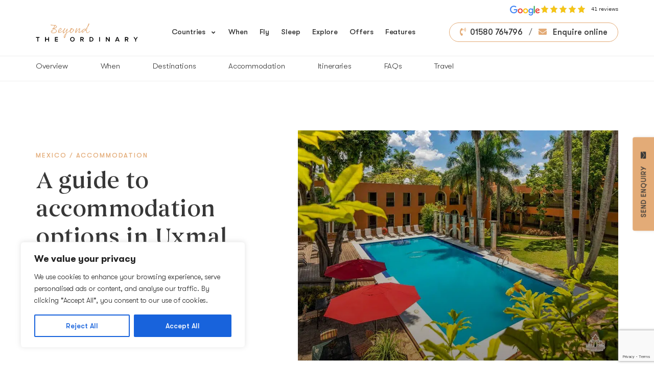

--- FILE ---
content_type: text/html; charset=UTF-8
request_url: https://www.beyondtheordinary.co.uk/mexico-holidays/accommodation/uxmal/
body_size: 32793
content:
<!DOCTYPE html>
<!--
Made by Together
[https://istogether.com]
-->
<html lang="en-US" class="no-js">
<head>
  <meta charset="UTF-8">
<script type="text/javascript">
/* <![CDATA[ */
var gform;gform||(document.addEventListener("gform_main_scripts_loaded",function(){gform.scriptsLoaded=!0}),document.addEventListener("gform/theme/scripts_loaded",function(){gform.themeScriptsLoaded=!0}),window.addEventListener("DOMContentLoaded",function(){gform.domLoaded=!0}),gform={domLoaded:!1,scriptsLoaded:!1,themeScriptsLoaded:!1,isFormEditor:()=>"function"==typeof InitializeEditor,callIfLoaded:function(o){return!(!gform.domLoaded||!gform.scriptsLoaded||!gform.themeScriptsLoaded&&!gform.isFormEditor()||(gform.isFormEditor()&&console.warn("The use of gform.initializeOnLoaded() is deprecated in the form editor context and will be removed in Gravity Forms 3.1."),o(),0))},initializeOnLoaded:function(o){gform.callIfLoaded(o)||(document.addEventListener("gform_main_scripts_loaded",()=>{gform.scriptsLoaded=!0,gform.callIfLoaded(o)}),document.addEventListener("gform/theme/scripts_loaded",()=>{gform.themeScriptsLoaded=!0,gform.callIfLoaded(o)}),window.addEventListener("DOMContentLoaded",()=>{gform.domLoaded=!0,gform.callIfLoaded(o)}))},hooks:{action:{},filter:{}},addAction:function(o,r,e,t){gform.addHook("action",o,r,e,t)},addFilter:function(o,r,e,t){gform.addHook("filter",o,r,e,t)},doAction:function(o){gform.doHook("action",o,arguments)},applyFilters:function(o){return gform.doHook("filter",o,arguments)},removeAction:function(o,r){gform.removeHook("action",o,r)},removeFilter:function(o,r,e){gform.removeHook("filter",o,r,e)},addHook:function(o,r,e,t,n){null==gform.hooks[o][r]&&(gform.hooks[o][r]=[]);var d=gform.hooks[o][r];null==n&&(n=r+"_"+d.length),gform.hooks[o][r].push({tag:n,callable:e,priority:t=null==t?10:t})},doHook:function(r,o,e){var t;if(e=Array.prototype.slice.call(e,1),null!=gform.hooks[r][o]&&((o=gform.hooks[r][o]).sort(function(o,r){return o.priority-r.priority}),o.forEach(function(o){"function"!=typeof(t=o.callable)&&(t=window[t]),"action"==r?t.apply(null,e):e[0]=t.apply(null,e)})),"filter"==r)return e[0]},removeHook:function(o,r,t,n){var e;null!=gform.hooks[o][r]&&(e=(e=gform.hooks[o][r]).filter(function(o,r,e){return!!(null!=n&&n!=o.tag||null!=t&&t!=o.priority)}),gform.hooks[o][r]=e)}});
/* ]]> */
</script>

  <meta http-equiv="X-UA-Compatible" content="IE=edge,chrome=1">
  <meta name="viewport" content="width=device-width, initial-scale=1.0">
  <link href="//www.google-analytics.com" rel="dns-prefetch">
  <link rel="apple-touch-icon" sizes="180x180" href="https://www.beyondtheordinary.co.uk/wp-content/themes/bto/img/icons/apple-touch-icon.png">
  <link rel="icon" type="image/png" sizes="32x32" href="https://www.beyondtheordinary.co.uk/wp-content/themes/bto/img/icons/favicon-32x32.png">
  <link rel="icon" type="image/png" sizes="16x16" href="https://www.beyondtheordinary.co.uk/wp-content/themes/bto/img/icons/favicon-16x16.png">
  <link rel="manifest" href="https://www.beyondtheordinary.co.uk/wp-content/themes/bto/img/icons/site.webmanifest">
  <link rel="mask-icon" href="https://www.beyondtheordinary.co.uk/wp-content/themes/bto/img/icons/safari-pinned-tab.svg" color="#000000">
  <link rel="preload" href="https://www.beyondtheordinary.co.uk/wp-content/themes/bto/dist/fonts/GTWalsheimPro-Bold.woff2" as="font" type="font/woff2" crossorigin="anonymous">
  <link rel="preload" href="https://www.beyondtheordinary.co.uk/wp-content/themes/bto/dist/fonts/GTWalsheimPro-Regular.woff2" as="font" type="font/woff2" crossorigin="anonymous">
  <link rel="preload" href="https://www.beyondtheordinary.co.uk/wp-content/themes/bto/dist/fonts/GTWalsheimPro-Medium.woff2" as="font" type="font/woff2" crossorigin="anonymous">
  <link rel="preload" href="https://www.beyondtheordinary.co.uk/wp-content/themes/bto/dist/fonts/GTWalsheimPro-Light.woff2" as="font" type="font/woff2" crossorigin="anonymous">
  <link rel="preload" href="https://www.beyondtheordinary.co.uk/wp-content/themes/bto/dist/fonts/Begum-Medium.woff2" as="font" type="font/woff2" crossorigin="anonymous">
  <meta name="apple-mobile-web-app-title" content="Beyond The Ordinary">
  <meta name="msapplication-TileColor" content="#000000">
  <meta name="theme-color" content="#000000">
  <script defer type="text/javascript" src="https://maps.googleapis.com/maps/api/js?key=AIzaSyB3eFKbVPj1WgEo2AQcTcpjkOctNDBoaz8"></script>
  <meta name="p:domain_verify" content="6c4bb7e786d17056f3475b77de1101ac"/>

  
 <!-- DNS Prefetching Start --> 
<meta http-equiv="x-dns-prefetch-control" content="on">
<!-- DNS Prefetching end --> 
<meta name='robots' content='index, follow, max-image-preview:large, max-snippet:-1, max-video-preview:-1' />

	<!-- This site is optimized with the Yoast SEO plugin v26.7 - https://yoast.com/wordpress/plugins/seo/ -->
	<title>Uxmal Accommodation | Where To Stay In Uxmal | Beyond The Ordinary</title><link rel="preload" data-rocket-preload as="image" imagesrcset="https://www.beyondtheordinary.co.uk/wp-content/uploads/2019/06/Uxmal-Accommodation.jpg.webp 960w, https://www.beyondtheordinary.co.uk/wp-content/uploads/2019/06/Uxmal-Accommodation-250x167.jpg.webp 250w, https://www.beyondtheordinary.co.uk/wp-content/uploads/2019/06/Uxmal-Accommodation-700x467.jpg.webp 700w, https://www.beyondtheordinary.co.uk/wp-content/uploads/2019/06/Uxmal-Accommodation-768x512.jpg.webp 768w, https://www.beyondtheordinary.co.uk/wp-content/uploads/2019/06/Uxmal-Accommodation-120x80.jpg.webp 120w" imagesizes="(max-width: 960px) 100vw, 960px" fetchpriority="high">
	<meta name="description" content="Book your Uxmal accommodation as part of a tailor made holiday to Mexico’s Yucatan Peninsula. With or without flights. ATOL &amp; ABTOT." />
	<link rel="canonical" href="https://www.beyondtheordinary.co.uk/mexico-holidays/accommodation/uxmal/" />
	<meta property="og:locale" content="en_US" />
	<meta property="og:type" content="article" />
	<meta property="og:title" content="Uxmal Accommodation | Where To Stay In Uxmal | Beyond The Ordinary" />
	<meta property="og:description" content="Book your Uxmal accommodation as part of a tailor made holiday to Mexico’s Yucatan Peninsula. With or without flights. ATOL &amp; ABTOT." />
	<meta property="og:url" content="https://www.beyondtheordinary.co.uk/mexico-holidays/accommodation/uxmal/" />
	<meta property="og:site_name" content="Beyond The Ordinary" />
	<meta property="article:publisher" content="https://www.facebook.com/travelbeyondtheordinary" />
	<meta property="article:modified_time" content="2024-12-16T10:30:09+00:00" />
	<meta property="og:image" content="https://www.beyondtheordinary.co.uk/wp-content/uploads/2019/06/Uxmal-Accommodation.jpg" />
	<meta property="og:image:width" content="960" />
	<meta property="og:image:height" content="640" />
	<meta property="og:image:type" content="image/jpeg" />
	<meta name="twitter:card" content="summary_large_image" />
	<meta name="twitter:site" content="@tweetingbeyond" />
	<meta name="twitter:label1" content="Est. reading time" />
	<meta name="twitter:data1" content="2 minutes" />
	<script type="application/ld+json" class="yoast-schema-graph">{"@context":"https://schema.org","@graph":[{"@type":"WebPage","@id":"https://www.beyondtheordinary.co.uk/mexico-holidays/accommodation/uxmal/","url":"https://www.beyondtheordinary.co.uk/mexico-holidays/accommodation/uxmal/","name":"Uxmal Accommodation | Where To Stay In Uxmal | Beyond The Ordinary","isPartOf":{"@id":"https://www.beyondtheordinary.co.uk/#website"},"primaryImageOfPage":{"@id":"https://www.beyondtheordinary.co.uk/mexico-holidays/accommodation/uxmal/#primaryimage"},"image":{"@id":"https://www.beyondtheordinary.co.uk/mexico-holidays/accommodation/uxmal/#primaryimage"},"thumbnailUrl":"https://www.beyondtheordinary.co.uk/wp-content/uploads/2019/06/Uxmal-Accommodation.jpg","datePublished":"2019-06-26T09:27:03+00:00","dateModified":"2024-12-16T10:30:09+00:00","description":"Book your Uxmal accommodation as part of a tailor made holiday to Mexico’s Yucatan Peninsula. With or without flights. ATOL & ABTOT.","breadcrumb":{"@id":"https://www.beyondtheordinary.co.uk/mexico-holidays/accommodation/uxmal/#breadcrumb"},"inLanguage":"en-US","potentialAction":[{"@type":"ReadAction","target":["https://www.beyondtheordinary.co.uk/mexico-holidays/accommodation/uxmal/"]}]},{"@type":"ImageObject","inLanguage":"en-US","@id":"https://www.beyondtheordinary.co.uk/mexico-holidays/accommodation/uxmal/#primaryimage","url":"https://www.beyondtheordinary.co.uk/wp-content/uploads/2019/06/Uxmal-Accommodation.jpg","contentUrl":"https://www.beyondtheordinary.co.uk/wp-content/uploads/2019/06/Uxmal-Accommodation.jpg","width":960,"height":640,"caption":"Accommodation in Uxmal"},{"@type":"BreadcrumbList","@id":"https://www.beyondtheordinary.co.uk/mexico-holidays/accommodation/uxmal/#breadcrumb","itemListElement":[{"@type":"ListItem","position":1,"name":"Home","item":"https://www.beyondtheordinary.co.uk/"},{"@type":"ListItem","position":2,"name":"Uxmal"}]},{"@type":"WebSite","@id":"https://www.beyondtheordinary.co.uk/#website","url":"https://www.beyondtheordinary.co.uk/","name":"Beyond The Ordinary","description":"Holidays to Cuba, Nicaragua, Guatemala &amp; Yucatan Peninsula","publisher":{"@id":"https://www.beyondtheordinary.co.uk/#organization"},"potentialAction":[{"@type":"SearchAction","target":{"@type":"EntryPoint","urlTemplate":"https://www.beyondtheordinary.co.uk/?s={search_term_string}"},"query-input":{"@type":"PropertyValueSpecification","valueRequired":true,"valueName":"search_term_string"}}],"inLanguage":"en-US"},{"@type":"Organization","@id":"https://www.beyondtheordinary.co.uk/#organization","name":"Beyond The Ordinary","url":"https://www.beyondtheordinary.co.uk/","logo":{"@type":"ImageObject","inLanguage":"en-US","@id":"https://www.beyondtheordinary.co.uk/#/schema/logo/image/","url":"https://www.beyondtheordinary.co.uk/wp-content/uploads/2019/10/beyond-the-ordinary.jpeg","contentUrl":"https://www.beyondtheordinary.co.uk/wp-content/uploads/2019/10/beyond-the-ordinary.jpeg","width":480,"height":492,"caption":"Beyond The Ordinary"},"image":{"@id":"https://www.beyondtheordinary.co.uk/#/schema/logo/image/"},"sameAs":["https://www.facebook.com/travelbeyondtheordinary","https://x.com/tweetingbeyond","https://www.instagram.com/travel_beyondtheordinary/","https://www.pinterest.co.uk/noordinarypins/"]}]}</script>
	<!-- / Yoast SEO plugin. -->


<link rel='dns-prefetch' href='//www.googletagmanager.com' />

<style id='wp-img-auto-sizes-contain-inline-css' type='text/css'>
img:is([sizes=auto i],[sizes^="auto," i]){contain-intrinsic-size:3000px 1500px}
/*# sourceURL=wp-img-auto-sizes-contain-inline-css */
</style>
<style id='classic-theme-styles-inline-css' type='text/css'>
/*! This file is auto-generated */
.wp-block-button__link{color:#fff;background-color:#32373c;border-radius:9999px;box-shadow:none;text-decoration:none;padding:calc(.667em + 2px) calc(1.333em + 2px);font-size:1.125em}.wp-block-file__button{background:#32373c;color:#fff;text-decoration:none}
/*# sourceURL=/wp-includes/css/classic-themes.min.css */
</style>
<link rel='stylesheet' id='crp-style-rounded-thumbs-css' href='https://www.beyondtheordinary.co.uk/wp-content/plugins/contextual-related-posts/css/rounded-thumbs.min.css' media='all' />
<style id='crp-style-rounded-thumbs-inline-css' type='text/css'>

			.crp_related.crp-rounded-thumbs a {
				width: 150px;
                height: 150px;
				text-decoration: none;
			}
			.crp_related.crp-rounded-thumbs img {
				max-width: 150px;
				margin: auto;
			}
			.crp_related.crp-rounded-thumbs .crp_title {
				width: 100%;
			}
			
/*# sourceURL=crp-style-rounded-thumbs-inline-css */
</style>
<link data-minify="1" rel='stylesheet' id='style-css' href='https://www.beyondtheordinary.co.uk/wp-content/cache/min/1/wp-content/themes/bto/dist/css/style.css?ver=1769090838' media='all' />
<link data-minify="1" rel='stylesheet' id='scss-css' href='https://www.beyondtheordinary.co.uk/wp-content/cache/min/1/wp-content/themes/bto/css/style.css?ver=1769090838' media='all' />
<script type="text/javascript" id="cookie-law-info-js-extra">
/* <![CDATA[ */
var _ckyConfig = {"_ipData":[],"_assetsURL":"https://www.beyondtheordinary.co.uk/wp-content/plugins/cookie-law-info/lite/frontend/images/","_publicURL":"https://www.beyondtheordinary.co.uk","_expiry":"365","_categories":[{"name":"Necessary","slug":"necessary","isNecessary":true,"ccpaDoNotSell":true,"cookies":[],"active":true,"defaultConsent":{"gdpr":true,"ccpa":true}},{"name":"Functional","slug":"functional","isNecessary":false,"ccpaDoNotSell":true,"cookies":[],"active":true,"defaultConsent":{"gdpr":false,"ccpa":false}},{"name":"Analytics","slug":"analytics","isNecessary":false,"ccpaDoNotSell":true,"cookies":[],"active":true,"defaultConsent":{"gdpr":false,"ccpa":false}},{"name":"Performance","slug":"performance","isNecessary":false,"ccpaDoNotSell":true,"cookies":[],"active":true,"defaultConsent":{"gdpr":false,"ccpa":false}},{"name":"Advertisement","slug":"advertisement","isNecessary":false,"ccpaDoNotSell":true,"cookies":[],"active":true,"defaultConsent":{"gdpr":false,"ccpa":false}}],"_activeLaw":"gdpr","_rootDomain":"","_block":"1","_showBanner":"1","_bannerConfig":{"settings":{"type":"box","preferenceCenterType":"popup","position":"bottom-left","applicableLaw":"gdpr"},"behaviours":{"reloadBannerOnAccept":false,"loadAnalyticsByDefault":false,"animations":{"onLoad":"animate","onHide":"sticky"}},"config":{"revisitConsent":{"status":false,"tag":"revisit-consent","position":"bottom-left","meta":{"url":"#"},"styles":{"background-color":"#0056A7"},"elements":{"title":{"type":"text","tag":"revisit-consent-title","status":true,"styles":{"color":"#0056a7"}}}},"preferenceCenter":{"toggle":{"status":true,"tag":"detail-category-toggle","type":"toggle","states":{"active":{"styles":{"background-color":"#1863DC"}},"inactive":{"styles":{"background-color":"#D0D5D2"}}}}},"categoryPreview":{"status":false,"toggle":{"status":true,"tag":"detail-category-preview-toggle","type":"toggle","states":{"active":{"styles":{"background-color":"#1863DC"}},"inactive":{"styles":{"background-color":"#D0D5D2"}}}}},"videoPlaceholder":{"status":true,"styles":{"background-color":"#000000","border-color":"#000000","color":"#ffffff"}},"readMore":{"status":false,"tag":"readmore-button","type":"link","meta":{"noFollow":true,"newTab":true},"styles":{"color":"#1863DC","background-color":"transparent","border-color":"transparent"}},"showMore":{"status":true,"tag":"show-desc-button","type":"button","styles":{"color":"#1863DC"}},"showLess":{"status":true,"tag":"hide-desc-button","type":"button","styles":{"color":"#1863DC"}},"alwaysActive":{"status":true,"tag":"always-active","styles":{"color":"#008000"}},"manualLinks":{"status":true,"tag":"manual-links","type":"link","styles":{"color":"#1863DC"}},"auditTable":{"status":false},"optOption":{"status":true,"toggle":{"status":true,"tag":"optout-option-toggle","type":"toggle","states":{"active":{"styles":{"background-color":"#1863dc"}},"inactive":{"styles":{"background-color":"#FFFFFF"}}}}}}},"_version":"3.3.9.1","_logConsent":"1","_tags":[{"tag":"accept-button","styles":{"color":"#FFFFFF","background-color":"#1863DC","border-color":"#1863DC"}},{"tag":"reject-button","styles":{"color":"#1863DC","background-color":"transparent","border-color":"#1863DC"}},{"tag":"settings-button","styles":{"color":"#1863DC","background-color":"transparent","border-color":"#1863DC"}},{"tag":"readmore-button","styles":{"color":"#1863DC","background-color":"transparent","border-color":"transparent"}},{"tag":"donotsell-button","styles":{"color":"#1863DC","background-color":"transparent","border-color":"transparent"}},{"tag":"show-desc-button","styles":{"color":"#1863DC"}},{"tag":"hide-desc-button","styles":{"color":"#1863DC"}},{"tag":"cky-always-active","styles":[]},{"tag":"cky-link","styles":[]},{"tag":"accept-button","styles":{"color":"#FFFFFF","background-color":"#1863DC","border-color":"#1863DC"}},{"tag":"revisit-consent","styles":{"background-color":"#0056A7"}}],"_shortCodes":[{"key":"cky_readmore","content":"\u003Ca href=\"#\" class=\"cky-policy\" aria-label=\"Cookie Policy\" target=\"_blank\" rel=\"noopener\" data-cky-tag=\"readmore-button\"\u003ECookie Policy\u003C/a\u003E","tag":"readmore-button","status":false,"attributes":{"rel":"nofollow","target":"_blank"}},{"key":"cky_show_desc","content":"\u003Cbutton class=\"cky-show-desc-btn\" data-cky-tag=\"show-desc-button\" aria-label=\"Show more\"\u003EShow more\u003C/button\u003E","tag":"show-desc-button","status":true,"attributes":[]},{"key":"cky_hide_desc","content":"\u003Cbutton class=\"cky-show-desc-btn\" data-cky-tag=\"hide-desc-button\" aria-label=\"Show less\"\u003EShow less\u003C/button\u003E","tag":"hide-desc-button","status":true,"attributes":[]},{"key":"cky_optout_show_desc","content":"[cky_optout_show_desc]","tag":"optout-show-desc-button","status":true,"attributes":[]},{"key":"cky_optout_hide_desc","content":"[cky_optout_hide_desc]","tag":"optout-hide-desc-button","status":true,"attributes":[]},{"key":"cky_category_toggle_label","content":"[cky_{{status}}_category_label] [cky_preference_{{category_slug}}_title]","tag":"","status":true,"attributes":[]},{"key":"cky_enable_category_label","content":"Enable","tag":"","status":true,"attributes":[]},{"key":"cky_disable_category_label","content":"Disable","tag":"","status":true,"attributes":[]},{"key":"cky_video_placeholder","content":"\u003Cdiv class=\"video-placeholder-normal\" data-cky-tag=\"video-placeholder\" id=\"[UNIQUEID]\"\u003E\u003Cp class=\"video-placeholder-text-normal\" data-cky-tag=\"placeholder-title\"\u003EPlease accept cookies to access this content\u003C/p\u003E\u003C/div\u003E","tag":"","status":true,"attributes":[]},{"key":"cky_enable_optout_label","content":"Enable","tag":"","status":true,"attributes":[]},{"key":"cky_disable_optout_label","content":"Disable","tag":"","status":true,"attributes":[]},{"key":"cky_optout_toggle_label","content":"[cky_{{status}}_optout_label] [cky_optout_option_title]","tag":"","status":true,"attributes":[]},{"key":"cky_optout_option_title","content":"Do Not Sell or Share My Personal Information","tag":"","status":true,"attributes":[]},{"key":"cky_optout_close_label","content":"Close","tag":"","status":true,"attributes":[]},{"key":"cky_preference_close_label","content":"Close","tag":"","status":true,"attributes":[]}],"_rtl":"","_language":"en","_providersToBlock":[]};
var _ckyStyles = {"css":".cky-overlay{background: #000000; opacity: 0.4; position: fixed; top: 0; left: 0; width: 100%; height: 100%; z-index: 99999999;}.cky-hide{display: none;}.cky-btn-revisit-wrapper{display: flex; align-items: center; justify-content: center; background: #0056a7; width: 45px; height: 45px; border-radius: 50%; position: fixed; z-index: 999999; cursor: pointer;}.cky-revisit-bottom-left{bottom: 15px; left: 15px;}.cky-revisit-bottom-right{bottom: 15px; right: 15px;}.cky-btn-revisit-wrapper .cky-btn-revisit{display: flex; align-items: center; justify-content: center; background: none; border: none; cursor: pointer; position: relative; margin: 0; padding: 0;}.cky-btn-revisit-wrapper .cky-btn-revisit img{max-width: fit-content; margin: 0; height: 30px; width: 30px;}.cky-revisit-bottom-left:hover::before{content: attr(data-tooltip); position: absolute; background: #4e4b66; color: #ffffff; left: calc(100% + 7px); font-size: 12px; line-height: 16px; width: max-content; padding: 4px 8px; border-radius: 4px;}.cky-revisit-bottom-left:hover::after{position: absolute; content: \"\"; border: 5px solid transparent; left: calc(100% + 2px); border-left-width: 0; border-right-color: #4e4b66;}.cky-revisit-bottom-right:hover::before{content: attr(data-tooltip); position: absolute; background: #4e4b66; color: #ffffff; right: calc(100% + 7px); font-size: 12px; line-height: 16px; width: max-content; padding: 4px 8px; border-radius: 4px;}.cky-revisit-bottom-right:hover::after{position: absolute; content: \"\"; border: 5px solid transparent; right: calc(100% + 2px); border-right-width: 0; border-left-color: #4e4b66;}.cky-revisit-hide{display: none;}.cky-consent-container{position: fixed; width: 440px; box-sizing: border-box; z-index: 9999999; border-radius: 6px;}.cky-consent-container .cky-consent-bar{background: #ffffff; border: 1px solid; padding: 20px 26px; box-shadow: 0 -1px 10px 0 #acabab4d; border-radius: 6px;}.cky-box-bottom-left{bottom: 40px; left: 40px;}.cky-box-bottom-right{bottom: 40px; right: 40px;}.cky-box-top-left{top: 40px; left: 40px;}.cky-box-top-right{top: 40px; right: 40px;}.cky-custom-brand-logo-wrapper .cky-custom-brand-logo{width: 100px; height: auto; margin: 0 0 12px 0;}.cky-notice .cky-title{color: #212121; font-weight: 700; font-size: 18px; line-height: 24px; margin: 0 0 12px 0;}.cky-notice-des *,.cky-preference-content-wrapper *,.cky-accordion-header-des *,.cky-gpc-wrapper .cky-gpc-desc *{font-size: 14px;}.cky-notice-des{color: #212121; font-size: 14px; line-height: 24px; font-weight: 400;}.cky-notice-des img{height: 25px; width: 25px;}.cky-consent-bar .cky-notice-des p,.cky-gpc-wrapper .cky-gpc-desc p,.cky-preference-body-wrapper .cky-preference-content-wrapper p,.cky-accordion-header-wrapper .cky-accordion-header-des p,.cky-cookie-des-table li div:last-child p{color: inherit; margin-top: 0; overflow-wrap: break-word;}.cky-notice-des P:last-child,.cky-preference-content-wrapper p:last-child,.cky-cookie-des-table li div:last-child p:last-child,.cky-gpc-wrapper .cky-gpc-desc p:last-child{margin-bottom: 0;}.cky-notice-des a.cky-policy,.cky-notice-des button.cky-policy{font-size: 14px; color: #1863dc; white-space: nowrap; cursor: pointer; background: transparent; border: 1px solid; text-decoration: underline;}.cky-notice-des button.cky-policy{padding: 0;}.cky-notice-des a.cky-policy:focus-visible,.cky-notice-des button.cky-policy:focus-visible,.cky-preference-content-wrapper .cky-show-desc-btn:focus-visible,.cky-accordion-header .cky-accordion-btn:focus-visible,.cky-preference-header .cky-btn-close:focus-visible,.cky-switch input[type=\"checkbox\"]:focus-visible,.cky-footer-wrapper a:focus-visible,.cky-btn:focus-visible{outline: 2px solid #1863dc; outline-offset: 2px;}.cky-btn:focus:not(:focus-visible),.cky-accordion-header .cky-accordion-btn:focus:not(:focus-visible),.cky-preference-content-wrapper .cky-show-desc-btn:focus:not(:focus-visible),.cky-btn-revisit-wrapper .cky-btn-revisit:focus:not(:focus-visible),.cky-preference-header .cky-btn-close:focus:not(:focus-visible),.cky-consent-bar .cky-banner-btn-close:focus:not(:focus-visible){outline: 0;}button.cky-show-desc-btn:not(:hover):not(:active){color: #1863dc; background: transparent;}button.cky-accordion-btn:not(:hover):not(:active),button.cky-banner-btn-close:not(:hover):not(:active),button.cky-btn-revisit:not(:hover):not(:active),button.cky-btn-close:not(:hover):not(:active){background: transparent;}.cky-consent-bar button:hover,.cky-modal.cky-modal-open button:hover,.cky-consent-bar button:focus,.cky-modal.cky-modal-open button:focus{text-decoration: none;}.cky-notice-btn-wrapper{display: flex; justify-content: flex-start; align-items: center; flex-wrap: wrap; margin-top: 16px;}.cky-notice-btn-wrapper .cky-btn{text-shadow: none; box-shadow: none;}.cky-btn{flex: auto; max-width: 100%; font-size: 14px; font-family: inherit; line-height: 24px; padding: 8px; font-weight: 500; margin: 0 8px 0 0; border-radius: 2px; cursor: pointer; text-align: center; text-transform: none; min-height: 0;}.cky-btn:hover{opacity: 0.8;}.cky-btn-customize{color: #1863dc; background: transparent; border: 2px solid #1863dc;}.cky-btn-reject{color: #1863dc; background: transparent; border: 2px solid #1863dc;}.cky-btn-accept{background: #1863dc; color: #ffffff; border: 2px solid #1863dc;}.cky-btn:last-child{margin-right: 0;}@media (max-width: 576px){.cky-box-bottom-left{bottom: 0; left: 0;}.cky-box-bottom-right{bottom: 0; right: 0;}.cky-box-top-left{top: 0; left: 0;}.cky-box-top-right{top: 0; right: 0;}}@media (max-height: 480px){.cky-consent-container{max-height: 100vh;overflow-y: scroll}.cky-notice-des{max-height: unset !important;overflow-y: unset !important}.cky-preference-center{height: 100vh;overflow: auto !important}.cky-preference-center .cky-preference-body-wrapper{overflow: unset}}@media (max-width: 440px){.cky-box-bottom-left, .cky-box-bottom-right, .cky-box-top-left, .cky-box-top-right{width: 100%; max-width: 100%;}.cky-consent-container .cky-consent-bar{padding: 20px 0;}.cky-custom-brand-logo-wrapper, .cky-notice .cky-title, .cky-notice-des, .cky-notice-btn-wrapper{padding: 0 24px;}.cky-notice-des{max-height: 40vh; overflow-y: scroll;}.cky-notice-btn-wrapper{flex-direction: column; margin-top: 0;}.cky-btn{width: 100%; margin: 10px 0 0 0;}.cky-notice-btn-wrapper .cky-btn-customize{order: 2;}.cky-notice-btn-wrapper .cky-btn-reject{order: 3;}.cky-notice-btn-wrapper .cky-btn-accept{order: 1; margin-top: 16px;}}@media (max-width: 352px){.cky-notice .cky-title{font-size: 16px;}.cky-notice-des *{font-size: 12px;}.cky-notice-des, .cky-btn{font-size: 12px;}}.cky-modal.cky-modal-open{display: flex; visibility: visible; -webkit-transform: translate(-50%, -50%); -moz-transform: translate(-50%, -50%); -ms-transform: translate(-50%, -50%); -o-transform: translate(-50%, -50%); transform: translate(-50%, -50%); top: 50%; left: 50%; transition: all 1s ease;}.cky-modal{box-shadow: 0 32px 68px rgba(0, 0, 0, 0.3); margin: 0 auto; position: fixed; max-width: 100%; background: #ffffff; top: 50%; box-sizing: border-box; border-radius: 6px; z-index: 999999999; color: #212121; -webkit-transform: translate(-50%, 100%); -moz-transform: translate(-50%, 100%); -ms-transform: translate(-50%, 100%); -o-transform: translate(-50%, 100%); transform: translate(-50%, 100%); visibility: hidden; transition: all 0s ease;}.cky-preference-center{max-height: 79vh; overflow: hidden; width: 845px; overflow: hidden; flex: 1 1 0; display: flex; flex-direction: column; border-radius: 6px;}.cky-preference-header{display: flex; align-items: center; justify-content: space-between; padding: 22px 24px; border-bottom: 1px solid;}.cky-preference-header .cky-preference-title{font-size: 18px; font-weight: 700; line-height: 24px;}.cky-preference-header .cky-btn-close{margin: 0; cursor: pointer; vertical-align: middle; padding: 0; background: none; border: none; width: 24px; height: 24px; min-height: 0; line-height: 0; text-shadow: none; box-shadow: none;}.cky-preference-header .cky-btn-close img{margin: 0; height: 10px; width: 10px;}.cky-preference-body-wrapper{padding: 0 24px; flex: 1; overflow: auto; box-sizing: border-box;}.cky-preference-content-wrapper,.cky-gpc-wrapper .cky-gpc-desc{font-size: 14px; line-height: 24px; font-weight: 400; padding: 12px 0;}.cky-preference-content-wrapper{border-bottom: 1px solid;}.cky-preference-content-wrapper img{height: 25px; width: 25px;}.cky-preference-content-wrapper .cky-show-desc-btn{font-size: 14px; font-family: inherit; color: #1863dc; text-decoration: none; line-height: 24px; padding: 0; margin: 0; white-space: nowrap; cursor: pointer; background: transparent; border-color: transparent; text-transform: none; min-height: 0; text-shadow: none; box-shadow: none;}.cky-accordion-wrapper{margin-bottom: 10px;}.cky-accordion{border-bottom: 1px solid;}.cky-accordion:last-child{border-bottom: none;}.cky-accordion .cky-accordion-item{display: flex; margin-top: 10px;}.cky-accordion .cky-accordion-body{display: none;}.cky-accordion.cky-accordion-active .cky-accordion-body{display: block; padding: 0 22px; margin-bottom: 16px;}.cky-accordion-header-wrapper{cursor: pointer; width: 100%;}.cky-accordion-item .cky-accordion-header{display: flex; justify-content: space-between; align-items: center;}.cky-accordion-header .cky-accordion-btn{font-size: 16px; font-family: inherit; color: #212121; line-height: 24px; background: none; border: none; font-weight: 700; padding: 0; margin: 0; cursor: pointer; text-transform: none; min-height: 0; text-shadow: none; box-shadow: none;}.cky-accordion-header .cky-always-active{color: #008000; font-weight: 600; line-height: 24px; font-size: 14px;}.cky-accordion-header-des{font-size: 14px; line-height: 24px; margin: 10px 0 16px 0;}.cky-accordion-chevron{margin-right: 22px; position: relative; cursor: pointer;}.cky-accordion-chevron-hide{display: none;}.cky-accordion .cky-accordion-chevron i::before{content: \"\"; position: absolute; border-right: 1.4px solid; border-bottom: 1.4px solid; border-color: inherit; height: 6px; width: 6px; -webkit-transform: rotate(-45deg); -moz-transform: rotate(-45deg); -ms-transform: rotate(-45deg); -o-transform: rotate(-45deg); transform: rotate(-45deg); transition: all 0.2s ease-in-out; top: 8px;}.cky-accordion.cky-accordion-active .cky-accordion-chevron i::before{-webkit-transform: rotate(45deg); -moz-transform: rotate(45deg); -ms-transform: rotate(45deg); -o-transform: rotate(45deg); transform: rotate(45deg);}.cky-audit-table{background: #f4f4f4; border-radius: 6px;}.cky-audit-table .cky-empty-cookies-text{color: inherit; font-size: 12px; line-height: 24px; margin: 0; padding: 10px;}.cky-audit-table .cky-cookie-des-table{font-size: 12px; line-height: 24px; font-weight: normal; padding: 15px 10px; border-bottom: 1px solid; border-bottom-color: inherit; margin: 0;}.cky-audit-table .cky-cookie-des-table:last-child{border-bottom: none;}.cky-audit-table .cky-cookie-des-table li{list-style-type: none; display: flex; padding: 3px 0;}.cky-audit-table .cky-cookie-des-table li:first-child{padding-top: 0;}.cky-cookie-des-table li div:first-child{width: 100px; font-weight: 600; word-break: break-word; word-wrap: break-word;}.cky-cookie-des-table li div:last-child{flex: 1; word-break: break-word; word-wrap: break-word; margin-left: 8px;}.cky-footer-shadow{display: block; width: 100%; height: 40px; background: linear-gradient(180deg, rgba(255, 255, 255, 0) 0%, #ffffff 100%); position: absolute; bottom: calc(100% - 1px);}.cky-footer-wrapper{position: relative;}.cky-prefrence-btn-wrapper{display: flex; flex-wrap: wrap; align-items: center; justify-content: center; padding: 22px 24px; border-top: 1px solid;}.cky-prefrence-btn-wrapper .cky-btn{flex: auto; max-width: 100%; text-shadow: none; box-shadow: none;}.cky-btn-preferences{color: #1863dc; background: transparent; border: 2px solid #1863dc;}.cky-preference-header,.cky-preference-body-wrapper,.cky-preference-content-wrapper,.cky-accordion-wrapper,.cky-accordion,.cky-accordion-wrapper,.cky-footer-wrapper,.cky-prefrence-btn-wrapper{border-color: inherit;}@media (max-width: 845px){.cky-modal{max-width: calc(100% - 16px);}}@media (max-width: 576px){.cky-modal{max-width: 100%;}.cky-preference-center{max-height: 100vh;}.cky-prefrence-btn-wrapper{flex-direction: column;}.cky-accordion.cky-accordion-active .cky-accordion-body{padding-right: 0;}.cky-prefrence-btn-wrapper .cky-btn{width: 100%; margin: 10px 0 0 0;}.cky-prefrence-btn-wrapper .cky-btn-reject{order: 3;}.cky-prefrence-btn-wrapper .cky-btn-accept{order: 1; margin-top: 0;}.cky-prefrence-btn-wrapper .cky-btn-preferences{order: 2;}}@media (max-width: 425px){.cky-accordion-chevron{margin-right: 15px;}.cky-notice-btn-wrapper{margin-top: 0;}.cky-accordion.cky-accordion-active .cky-accordion-body{padding: 0 15px;}}@media (max-width: 352px){.cky-preference-header .cky-preference-title{font-size: 16px;}.cky-preference-header{padding: 16px 24px;}.cky-preference-content-wrapper *, .cky-accordion-header-des *{font-size: 12px;}.cky-preference-content-wrapper, .cky-preference-content-wrapper .cky-show-more, .cky-accordion-header .cky-always-active, .cky-accordion-header-des, .cky-preference-content-wrapper .cky-show-desc-btn, .cky-notice-des a.cky-policy{font-size: 12px;}.cky-accordion-header .cky-accordion-btn{font-size: 14px;}}.cky-switch{display: flex;}.cky-switch input[type=\"checkbox\"]{position: relative; width: 44px; height: 24px; margin: 0; background: #d0d5d2; -webkit-appearance: none; border-radius: 50px; cursor: pointer; outline: 0; border: none; top: 0;}.cky-switch input[type=\"checkbox\"]:checked{background: #1863dc;}.cky-switch input[type=\"checkbox\"]:before{position: absolute; content: \"\"; height: 20px; width: 20px; left: 2px; bottom: 2px; border-radius: 50%; background-color: white; -webkit-transition: 0.4s; transition: 0.4s; margin: 0;}.cky-switch input[type=\"checkbox\"]:after{display: none;}.cky-switch input[type=\"checkbox\"]:checked:before{-webkit-transform: translateX(20px); -ms-transform: translateX(20px); transform: translateX(20px);}@media (max-width: 425px){.cky-switch input[type=\"checkbox\"]{width: 38px; height: 21px;}.cky-switch input[type=\"checkbox\"]:before{height: 17px; width: 17px;}.cky-switch input[type=\"checkbox\"]:checked:before{-webkit-transform: translateX(17px); -ms-transform: translateX(17px); transform: translateX(17px);}}.cky-consent-bar .cky-banner-btn-close{position: absolute; right: 9px; top: 5px; background: none; border: none; cursor: pointer; padding: 0; margin: 0; min-height: 0; line-height: 0; height: 24px; width: 24px; text-shadow: none; box-shadow: none;}.cky-consent-bar .cky-banner-btn-close img{height: 9px; width: 9px; margin: 0;}.cky-notice-group{font-size: 14px; line-height: 24px; font-weight: 400; color: #212121;}.cky-notice-btn-wrapper .cky-btn-do-not-sell{font-size: 14px; line-height: 24px; padding: 6px 0; margin: 0; font-weight: 500; background: none; border-radius: 2px; border: none; cursor: pointer; text-align: left; color: #1863dc; background: transparent; border-color: transparent; box-shadow: none; text-shadow: none;}.cky-consent-bar .cky-banner-btn-close:focus-visible,.cky-notice-btn-wrapper .cky-btn-do-not-sell:focus-visible,.cky-opt-out-btn-wrapper .cky-btn:focus-visible,.cky-opt-out-checkbox-wrapper input[type=\"checkbox\"].cky-opt-out-checkbox:focus-visible{outline: 2px solid #1863dc; outline-offset: 2px;}@media (max-width: 440px){.cky-consent-container{width: 100%;}}@media (max-width: 352px){.cky-notice-des a.cky-policy, .cky-notice-btn-wrapper .cky-btn-do-not-sell{font-size: 12px;}}.cky-opt-out-wrapper{padding: 12px 0;}.cky-opt-out-wrapper .cky-opt-out-checkbox-wrapper{display: flex; align-items: center;}.cky-opt-out-checkbox-wrapper .cky-opt-out-checkbox-label{font-size: 16px; font-weight: 700; line-height: 24px; margin: 0 0 0 12px; cursor: pointer;}.cky-opt-out-checkbox-wrapper input[type=\"checkbox\"].cky-opt-out-checkbox{background-color: #ffffff; border: 1px solid black; width: 20px; height: 18.5px; margin: 0; -webkit-appearance: none; position: relative; display: flex; align-items: center; justify-content: center; border-radius: 2px; cursor: pointer;}.cky-opt-out-checkbox-wrapper input[type=\"checkbox\"].cky-opt-out-checkbox:checked{background-color: #1863dc; border: none;}.cky-opt-out-checkbox-wrapper input[type=\"checkbox\"].cky-opt-out-checkbox:checked::after{left: 6px; bottom: 4px; width: 7px; height: 13px; border: solid #ffffff; border-width: 0 3px 3px 0; border-radius: 2px; -webkit-transform: rotate(45deg); -ms-transform: rotate(45deg); transform: rotate(45deg); content: \"\"; position: absolute; box-sizing: border-box;}.cky-opt-out-checkbox-wrapper.cky-disabled .cky-opt-out-checkbox-label,.cky-opt-out-checkbox-wrapper.cky-disabled input[type=\"checkbox\"].cky-opt-out-checkbox{cursor: no-drop;}.cky-gpc-wrapper{margin: 0 0 0 32px;}.cky-footer-wrapper .cky-opt-out-btn-wrapper{display: flex; flex-wrap: wrap; align-items: center; justify-content: center; padding: 22px 24px;}.cky-opt-out-btn-wrapper .cky-btn{flex: auto; max-width: 100%; text-shadow: none; box-shadow: none;}.cky-opt-out-btn-wrapper .cky-btn-cancel{border: 1px solid #dedfe0; background: transparent; color: #858585;}.cky-opt-out-btn-wrapper .cky-btn-confirm{background: #1863dc; color: #ffffff; border: 1px solid #1863dc;}@media (max-width: 352px){.cky-opt-out-checkbox-wrapper .cky-opt-out-checkbox-label{font-size: 14px;}.cky-gpc-wrapper .cky-gpc-desc, .cky-gpc-wrapper .cky-gpc-desc *{font-size: 12px;}.cky-opt-out-checkbox-wrapper input[type=\"checkbox\"].cky-opt-out-checkbox{width: 16px; height: 16px;}.cky-opt-out-checkbox-wrapper input[type=\"checkbox\"].cky-opt-out-checkbox:checked::after{left: 5px; bottom: 4px; width: 3px; height: 9px;}.cky-gpc-wrapper{margin: 0 0 0 28px;}}.video-placeholder-youtube{background-size: 100% 100%; background-position: center; background-repeat: no-repeat; background-color: #b2b0b059; position: relative; display: flex; align-items: center; justify-content: center; max-width: 100%;}.video-placeholder-text-youtube{text-align: center; align-items: center; padding: 10px 16px; background-color: #000000cc; color: #ffffff; border: 1px solid; border-radius: 2px; cursor: pointer;}.video-placeholder-normal{background-image: url(\"/wp-content/plugins/cookie-law-info/lite/frontend/images/placeholder.svg\"); background-size: 80px; background-position: center; background-repeat: no-repeat; background-color: #b2b0b059; position: relative; display: flex; align-items: flex-end; justify-content: center; max-width: 100%;}.video-placeholder-text-normal{align-items: center; padding: 10px 16px; text-align: center; border: 1px solid; border-radius: 2px; cursor: pointer;}.cky-rtl{direction: rtl; text-align: right;}.cky-rtl .cky-banner-btn-close{left: 9px; right: auto;}.cky-rtl .cky-notice-btn-wrapper .cky-btn:last-child{margin-right: 8px;}.cky-rtl .cky-notice-btn-wrapper .cky-btn:first-child{margin-right: 0;}.cky-rtl .cky-notice-btn-wrapper{margin-left: 0; margin-right: 15px;}.cky-rtl .cky-prefrence-btn-wrapper .cky-btn{margin-right: 8px;}.cky-rtl .cky-prefrence-btn-wrapper .cky-btn:first-child{margin-right: 0;}.cky-rtl .cky-accordion .cky-accordion-chevron i::before{border: none; border-left: 1.4px solid; border-top: 1.4px solid; left: 12px;}.cky-rtl .cky-accordion.cky-accordion-active .cky-accordion-chevron i::before{-webkit-transform: rotate(-135deg); -moz-transform: rotate(-135deg); -ms-transform: rotate(-135deg); -o-transform: rotate(-135deg); transform: rotate(-135deg);}@media (max-width: 768px){.cky-rtl .cky-notice-btn-wrapper{margin-right: 0;}}@media (max-width: 576px){.cky-rtl .cky-notice-btn-wrapper .cky-btn:last-child{margin-right: 0;}.cky-rtl .cky-prefrence-btn-wrapper .cky-btn{margin-right: 0;}.cky-rtl .cky-accordion.cky-accordion-active .cky-accordion-body{padding: 0 22px 0 0;}}@media (max-width: 425px){.cky-rtl .cky-accordion.cky-accordion-active .cky-accordion-body{padding: 0 15px 0 0;}}.cky-rtl .cky-opt-out-btn-wrapper .cky-btn{margin-right: 12px;}.cky-rtl .cky-opt-out-btn-wrapper .cky-btn:first-child{margin-right: 0;}.cky-rtl .cky-opt-out-checkbox-wrapper .cky-opt-out-checkbox-label{margin: 0 12px 0 0;}"};
//# sourceURL=cookie-law-info-js-extra
/* ]]> */
</script>
<script type="text/javascript" src="https://www.beyondtheordinary.co.uk/wp-content/plugins/cookie-law-info/lite/frontend/js/script.min.js" id="cookie-law-info-js"></script>
<script type="text/javascript" src="https://www.beyondtheordinary.co.uk/wp-content/plugins/wp-retina-2x/app/picturefill.min.js" id="wr2x-picturefill-js-js"></script>

<!-- Google tag (gtag.js) snippet added by Site Kit -->
<!-- Google Analytics snippet added by Site Kit -->
<script type="text/javascript" src="https://www.googletagmanager.com/gtag/js?id=GT-W6NKMR9B" id="google_gtagjs-js" async></script>
<script type="text/javascript" id="google_gtagjs-js-after">
/* <![CDATA[ */
window.dataLayer = window.dataLayer || [];function gtag(){dataLayer.push(arguments);}
gtag("set","linker",{"domains":["www.beyondtheordinary.co.uk"]});
gtag("js", new Date());
gtag("set", "developer_id.dZTNiMT", true);
gtag("config", "GT-W6NKMR9B");
//# sourceURL=google_gtagjs-js-after
/* ]]> */
</script>
<link rel="https://api.w.org/" href="https://www.beyondtheordinary.co.uk/wp-json/" /><link rel="alternate" title="JSON" type="application/json" href="https://www.beyondtheordinary.co.uk/wp-json/wp/v2/accommodation/5412" /><style id="cky-style-inline">[data-cky-tag]{visibility:hidden;}</style><meta name="generator" content="Site Kit by Google 1.170.0" />
<!-- Google Tag Manager snippet added by Site Kit -->
<script type="text/javascript">
/* <![CDATA[ */

			( function( w, d, s, l, i ) {
				w[l] = w[l] || [];
				w[l].push( {'gtm.start': new Date().getTime(), event: 'gtm.js'} );
				var f = d.getElementsByTagName( s )[0],
					j = d.createElement( s ), dl = l != 'dataLayer' ? '&l=' + l : '';
				j.async = true;
				j.src = 'https://www.googletagmanager.com/gtm.js?id=' + i + dl;
				f.parentNode.insertBefore( j, f );
			} )( window, document, 'script', 'dataLayer', 'GTM-TZ8DJ49' );
			
/* ]]> */
</script>

<!-- End Google Tag Manager snippet added by Site Kit -->
		<style type="text/css" id="wp-custom-css">
			.gform-theme.gform-theme--framework.gform_wrapper .button:where(:not(.gform-theme-no-framework):not(.gform-theme__disable):not(.gform-theme__disable *):not(.gform-theme__disable-framework):not(.gform-theme__disable-framework *)){
  	background-color: #E3AB77 !important;
	display:block !important;
	color:#2a2a2a !important;
}

.gform-theme.gform-theme--framework.gform_wrapper .button:where(:not(.gform-theme-no-framework):not(.gform-theme__disable):not(.gform-theme__disable *):not(.gform-theme__disable-framework):not(.gform-theme__disable-framework *)):hover{
  	background-color: #f0d2b6 !important; 
}		</style>
		<noscript><style id="rocket-lazyload-nojs-css">.rll-youtube-player, [data-lazy-src]{display:none !important;}</style></noscript>
<!--YOAST GRAVITY FIX-->
  <link rel="stylesheet" href="https://www.beyondtheordinary.co.uk/wp-content/plugins/gravityforms/assets/css/dist/gravity-forms-orbital-theme.min.css" media="all">
  <link data-minify="1" rel="stylesheet" href="https://www.beyondtheordinary.co.uk/wp-content/cache/min/1/wp-content/plugins/gravityforms/assets/css/dist/gravity-forms-theme-framework.min.css?ver=1769090838" media="all">
  <link rel="stylesheet" href="https://www.beyondtheordinary.co.uk/wp-content/plugins/gravityforms/assets/css/dist/gravity-forms-theme-foundation.min.css" media="all">
  <link rel="stylesheet" href="https://www.beyondtheordinary.co.uk/wp-content/plugins/gravityforms/assets/css/dist/gravity-forms-theme-reset.min.css" media="all">

  <!-- <script>
    !function(p,r,i,v,a,c,y){p.Metomic={apiKey:i};p[i]||(p[i]=function(){
    (p[i].q=p[i].q||[]).push(arguments)});p[i].l=+new Date;c=r.createElement(v);
    y=r.getElementsByTagName(v)[0];p.Metomic.script=c;c.src=a;y.parentNode.insertBefore(c,y)}
    (window,document,'prj:04145581-883f-4e75-bf9b-ec75f6fd1a94','script','https://consent-manager.metomic.io/embed.js');
  </script> -->
  <style>
    body .bt-core-content .html-content > * {
      margin-bottom: 1.4rem;
    }

    body .bt-core-content .html-content img {
      max-width: 100%;
      margin: 1.6rem 0;
    }

    body .bt-core-content .html-content .wp-caption {
      max-width: 650px !important;
      margin: 2rem auto 1.6rem auto !important;
      padding: 0 !important;
      border: none !important;
    }

    body .bt-core-content .html-content .wp-caption img {
      margin: 0 0 0 0;
    }

    body .bt-core-content .html-content .wp-caption-text {
      font-size: 14px;
      margin-top: 1em;
      text-align: left;
      opacity: .9;
    }

    body .bt-core-content .u-h2 {
      display: block;
      text-align: center;
      max-width: 650px;
      margin: 0 auto 50px auto;
      font-size: 2.35em;
      line-height: 1.32;
    }
  </style>

<style id="rocket-lazyrender-inline-css">[data-wpr-lazyrender] {content-visibility: auto;}</style><meta name="generator" content="WP Rocket 3.18.2" data-wpr-features="wpr_minify_js wpr_lazyload_images wpr_automatic_lazy_rendering wpr_oci wpr_image_dimensions wpr_minify_css wpr_preload_links wpr_desktop" /></head>
<body class="wp-singular accommodation-template accommodation-template-accommodation-destination accommodation-template-accommodation-destination-php single single-accommodation postid-5412 single-format-standard wp-theme-bytogether wp-child-theme-bto uxmal" itemscope itemtype="http://schema.org/WebPage">
<script type="text/javascript">var script = document.createElement('script');
  script.async = true;
  script.type = 'text/javascript';
  var target = 'https://www.clickcease.com/monitor/stat.js';
  script.src = target;
  var elem = document.head;
  elem.appendChild(script);</script>

<main  id="main" class="main" role="main">
  <header  class="header" role="banner" itemscope="itemscope" item-type="http://schema.org/WPHeader">
    <div  class="top-header bounded">
      <div class="reviews">
             <div class="g-badge g-badge--left">
       <div class="g-badge__logo">
          <a aria-label="Google Reviews"  href="https://www.google.com/search?sa=X&#038;sca_esv=73afc9bb409a06fd&#038;tbm=lcl&#038;sxsrf=AE3TifNeKxhb7Dpbk12h5nX6G2SCvCyqBw:1758036563973&#038;q=Beyond+The+Ordinary+Reviews&#038;rflfq=1&#038;num=20&#038;stick=H4sIAAAAAAAAAONgkxIxtDAwMDM1NrO0NDUyMTA2NLU0N9rAyPiKUdoptTI_L0UhJCNVwb8oJTMvsahSISi1LDO1vHgRKz5ZAN0XSl1XAAAA&#038;rldimm=18006536995240315972&#038;hl=en-IT&#038;ved=2ahUKEwjd-5bHzN2PAxV8hP0HHcziHTcQ9fQKegQIWhAF&#038;biw=1588&#038;bih=1294&#038;dpr=1#lkt=LocalPoiReviews" target="_blank" rel="noopener">
         <img width="272" height="92" src="/wp-content/themes/bto/img/Google_logo.svg"/>
        </a>
       </div>

       <div class="g-badge__stars" aria-label="5.0 out of 5">
                      <span class="g-star g-star--full" aria-hidden="true">
               <!-- star outline -->
               <svg viewBox="0 0 24 24" width="18" height="18">
                 <defs>
                   <clipPath id="half-1"><rect x="0" y="0" width="12" height="24"/></clipPath>
                 </defs>
                 <path class="g-star__shape" d="M12 2l3.09 6.26L22 9.27l-5 4.88L18.18 22 12 18.6 5.82 22 7 14.15 2 9.27l6.91-1.01L12 2z"/>
                                    <path class="g-star__fill" d="M12 2l3.09 6.26L22 9.27l-5 4.88L18.18 22 12 18.6 5.82 22 7 14.15 2 9.27l6.91-1.01L12 2z"/>
                                </svg>
             </span>
                      <span class="g-star g-star--full" aria-hidden="true">
               <!-- star outline -->
               <svg viewBox="0 0 24 24" width="18" height="18">
                 <defs>
                   <clipPath id="half-2"><rect x="0" y="0" width="12" height="24"/></clipPath>
                 </defs>
                 <path class="g-star__shape" d="M12 2l3.09 6.26L22 9.27l-5 4.88L18.18 22 12 18.6 5.82 22 7 14.15 2 9.27l6.91-1.01L12 2z"/>
                                    <path class="g-star__fill" d="M12 2l3.09 6.26L22 9.27l-5 4.88L18.18 22 12 18.6 5.82 22 7 14.15 2 9.27l6.91-1.01L12 2z"/>
                                </svg>
             </span>
                      <span class="g-star g-star--full" aria-hidden="true">
               <!-- star outline -->
               <svg viewBox="0 0 24 24" width="18" height="18">
                 <defs>
                   <clipPath id="half-3"><rect x="0" y="0" width="12" height="24"/></clipPath>
                 </defs>
                 <path class="g-star__shape" d="M12 2l3.09 6.26L22 9.27l-5 4.88L18.18 22 12 18.6 5.82 22 7 14.15 2 9.27l6.91-1.01L12 2z"/>
                                    <path class="g-star__fill" d="M12 2l3.09 6.26L22 9.27l-5 4.88L18.18 22 12 18.6 5.82 22 7 14.15 2 9.27l6.91-1.01L12 2z"/>
                                </svg>
             </span>
                      <span class="g-star g-star--full" aria-hidden="true">
               <!-- star outline -->
               <svg viewBox="0 0 24 24" width="18" height="18">
                 <defs>
                   <clipPath id="half-4"><rect x="0" y="0" width="12" height="24"/></clipPath>
                 </defs>
                 <path class="g-star__shape" d="M12 2l3.09 6.26L22 9.27l-5 4.88L18.18 22 12 18.6 5.82 22 7 14.15 2 9.27l6.91-1.01L12 2z"/>
                                    <path class="g-star__fill" d="M12 2l3.09 6.26L22 9.27l-5 4.88L18.18 22 12 18.6 5.82 22 7 14.15 2 9.27l6.91-1.01L12 2z"/>
                                </svg>
             </span>
                      <span class="g-star g-star--full" aria-hidden="true">
               <!-- star outline -->
               <svg viewBox="0 0 24 24" width="18" height="18">
                 <defs>
                   <clipPath id="half-5"><rect x="0" y="0" width="12" height="24"/></clipPath>
                 </defs>
                 <path class="g-star__shape" d="M12 2l3.09 6.26L22 9.27l-5 4.88L18.18 22 12 18.6 5.82 22 7 14.15 2 9.27l6.91-1.01L12 2z"/>
                                    <path class="g-star__fill" d="M12 2l3.09 6.26L22 9.27l-5 4.88L18.18 22 12 18.6 5.82 22 7 14.15 2 9.27l6.91-1.01L12 2z"/>
                                </svg>
             </span>
                 
                                 <a aria-label="Google Reviews" class="g-badge__count" href="https://www.google.com/search?sa=X&#038;sca_esv=73afc9bb409a06fd&#038;tbm=lcl&#038;sxsrf=AE3TifNeKxhb7Dpbk12h5nX6G2SCvCyqBw:1758036563973&#038;q=Beyond+The+Ordinary+Reviews&#038;rflfq=1&#038;num=20&#038;stick=H4sIAAAAAAAAAONgkxIxtDAwMDM1NrO0NDUyMTA2NLU0N9rAyPiKUdoptTI_L0UhJCNVwb8oJTMvsahSISi1LDO1vHgRKz5ZAN0XSl1XAAAA&#038;rldimm=18006536995240315972&#038;hl=en-IT&#038;ved=2ahUKEwjd-5bHzN2PAxV8hP0HHcziHTcQ9fQKegQIWhAF&#038;biw=1588&#038;bih=1294&#038;dpr=1#lkt=LocalPoiReviews" target="_blank" rel="noopener">41 reviews</a>
                           </div>
     </div>

           </div>
      
    </div>
    <div  class="header-main bounded">
      <div class="header-logo" itemprop="publisher" itemscope itemtype="https://schema.org/Organization">
        <a href="/" itemprop="logo" itemscope itemtype="https://schema.org/ImageObject">
         <img width="221" height="41" src="https://www.beyondtheordinary.co.uk/wp-content/uploads/2019/05/beyond-the-ordinary-logo.svg" class="main-logo" alt="Beyond The Ordinary Logo" decoding="async" /><img width="177" height="66" src="https://www.beyondtheordinary.co.uk/wp-content/uploads/2019/05/beyond-logo.svg" class="alt-logo" alt="Beyond Logo" decoding="async" /><meta itemprop="url" content="https://www.beyondtheordinary.co.uk/wp-content/uploads/2019/05/beyond-the-ordinary-logo.svg"><meta itemprop="url" content="https://www.beyondtheordinary.co.uk/">
        </a>
        <meta itemprop="name" content="Beyond The Ordinary">
      </div>
      <nav class="header-navigation">
        <li id="menu-item-397" class="hide-mobile no-smoothState menu-item menu-item-type-custom menu-item-object-custom menu-item-has-children menu-item-397"><a href="#">Countries</a>
<ul class="sub-menu">
	<li id="menu-item-398" class="menu-item menu-item-type-post_type menu-item-object-country menu-item-has-children menu-item-398"><a href="https://www.beyondtheordinary.co.uk/cuba-holidays/">Cuba</a>
	<ul class="sub-menu">
		<li id="menu-item-401" class="menu-item menu-item-type-post_type menu-item-object-country menu-item-401"><a href="https://www.beyondtheordinary.co.uk/cuba-holidays/when/">When</a></li>
		<li id="menu-item-400" class="menu-item menu-item-type-post_type menu-item-object-country menu-item-400"><a href="https://www.beyondtheordinary.co.uk/cuba-holidays/accommodation/">Accommodation</a></li>
		<li id="menu-item-399" class="menu-item menu-item-type-post_type menu-item-object-country menu-item-399"><a href="https://www.beyondtheordinary.co.uk/cuba-holidays/itineraries/">Itineraries</a></li>
		<li id="menu-item-402" class="menu-item menu-item-type-post_type menu-item-object-country menu-item-402"><a href="https://www.beyondtheordinary.co.uk/cuba-holidays/trips/">Trips</a></li>
	</ul>
</li>
</ul>
</li>
<li id="menu-item-391" class="menu-item menu-item-type-post_type menu-item-object-page menu-item-391"><a href="https://www.beyondtheordinary.co.uk/when/">When</a></li>
<li id="menu-item-467" class="menu-item menu-item-type-post_type menu-item-object-page menu-item-467"><a href="https://www.beyondtheordinary.co.uk/fly/">Fly</a></li>
<li id="menu-item-360" class="menu-item menu-item-type-post_type menu-item-object-page menu-item-360"><a href="https://www.beyondtheordinary.co.uk/accommodation/">Sleep</a></li>
<li id="menu-item-507" class="menu-item menu-item-type-post_type menu-item-object-page menu-item-507"><a href="https://www.beyondtheordinary.co.uk/explore/">Explore</a></li>
<li id="menu-item-5612" class="menu-item menu-item-type-post_type menu-item-object-page menu-item-5612"><a href="https://www.beyondtheordinary.co.uk/holiday-offers/">Offers</a></li>
<li id="menu-item-684" class="menu-item menu-item-type-post_type menu-item-object-page current_page_parent menu-item-684"><a href="https://www.beyondtheordinary.co.uk/features/">Features</a></li>
<li id="menu-item-7517" class="hide-desktop menu-item menu-item-type-post_type menu-item-object-page menu-item-7517"><a href="https://www.beyondtheordinary.co.uk/contact/">Contact</a></li>
      </nav>

      <nav class="header-action">
        <a href="tel:01580 764796"><i class="fas fa-phone-volume"></i>01580 764796</a>
        <span> / </span>
        <a href="/contact/"><i class="fas fa-envelope"></i> Enquire online</a>
      </nav>
     
      <div class="mobile-action">
        <a href="tel:01580 764796"><i class="fas fa-phone-volume"></i></a>
        <a href="/contact/"><i class="fas fa-envelope"></i></a>
      </div>
      <div class="header-mobile">
        <button class="hamburger hamburger--spin" type="button">
						<span class="hamburger-box">
							<span class="hamburger-inner"></span>
						</span>
        </button>
      </div>
      <div class="header-mobile-nav">
        <div class="bounded">
          <nav class="main">
            <div class="zigzag"></div>
            <span style="font-size: 1.3em; line-height: 1.1; letter-spacing: -.5px; font-family: var(--headings); margin: 0; margin-bottom: .5em; color: var(--primary); font-weight: 500;">Menu</span>
            <li class="hide-mobile no-smoothState menu-item menu-item-type-custom menu-item-object-custom menu-item-has-children menu-item-397"><a href="#">Countries</a>
<ul class="sub-menu">
	<li class="menu-item menu-item-type-post_type menu-item-object-country menu-item-has-children menu-item-398"><a href="https://www.beyondtheordinary.co.uk/cuba-holidays/">Cuba</a>
	<ul class="sub-menu">
		<li class="menu-item menu-item-type-post_type menu-item-object-country menu-item-401"><a href="https://www.beyondtheordinary.co.uk/cuba-holidays/when/">When</a></li>
		<li class="menu-item menu-item-type-post_type menu-item-object-country menu-item-400"><a href="https://www.beyondtheordinary.co.uk/cuba-holidays/accommodation/">Accommodation</a></li>
		<li class="menu-item menu-item-type-post_type menu-item-object-country menu-item-399"><a href="https://www.beyondtheordinary.co.uk/cuba-holidays/itineraries/">Itineraries</a></li>
		<li class="menu-item menu-item-type-post_type menu-item-object-country menu-item-402"><a href="https://www.beyondtheordinary.co.uk/cuba-holidays/trips/">Trips</a></li>
	</ul>
</li>
</ul>
</li>
<li class="menu-item menu-item-type-post_type menu-item-object-page menu-item-391"><a href="https://www.beyondtheordinary.co.uk/when/">When</a></li>
<li class="menu-item menu-item-type-post_type menu-item-object-page menu-item-467"><a href="https://www.beyondtheordinary.co.uk/fly/">Fly</a></li>
<li class="menu-item menu-item-type-post_type menu-item-object-page menu-item-360"><a href="https://www.beyondtheordinary.co.uk/accommodation/">Sleep</a></li>
<li class="menu-item menu-item-type-post_type menu-item-object-page menu-item-507"><a href="https://www.beyondtheordinary.co.uk/explore/">Explore</a></li>
<li class="menu-item menu-item-type-post_type menu-item-object-page menu-item-5612"><a href="https://www.beyondtheordinary.co.uk/holiday-offers/">Offers</a></li>
<li class="menu-item menu-item-type-post_type menu-item-object-page current_page_parent menu-item-684"><a href="https://www.beyondtheordinary.co.uk/features/">Features</a></li>
<li class="hide-desktop menu-item menu-item-type-post_type menu-item-object-page menu-item-7517"><a href="https://www.beyondtheordinary.co.uk/contact/">Contact</a></li>
          </nav>
          <nav class="country">
            <div class="zigzag"></div>
            <span style="font-size: 1.3em; line-height: 1.1; letter-spacing: -.5px; font-family: var(--headings); margin: 0; margin-bottom: .5em; color: var(--primary); font-weight: 500;">Cuba</span>
            <li id="menu-item-530" class="menu-item menu-item-type-post_type menu-item-object-country menu-item-530"><a href="https://www.beyondtheordinary.co.uk/cuba-holidays/">Overview</a></li>
<li id="menu-item-527" class="menu-item menu-item-type-post_type menu-item-object-country menu-item-527"><a href="https://www.beyondtheordinary.co.uk/cuba-holidays/when/">When</a></li>
<li id="menu-item-12600" class="menu-item menu-item-type-post_type menu-item-object-country menu-item-12600"><a href="https://www.beyondtheordinary.co.uk/cuba-holidays/destinations/">Destinations</a></li>
<li id="menu-item-526" class="menu-item menu-item-type-post_type menu-item-object-country menu-item-526"><a href="https://www.beyondtheordinary.co.uk/cuba-holidays/accommodation/">Accommodation</a></li>
<li id="menu-item-525" class="menu-item menu-item-type-post_type menu-item-object-country menu-item-525"><a href="https://www.beyondtheordinary.co.uk/cuba-holidays/itineraries/">Itineraries</a></li>
<li id="menu-item-528" class="menu-item menu-item-type-post_type menu-item-object-country menu-item-528"><a href="https://www.beyondtheordinary.co.uk/cuba-holidays/trips/">Trips</a></li>
<li id="menu-item-5376" class="menu-item menu-item-type-post_type menu-item-object-country menu-item-5376"><a href="https://www.beyondtheordinary.co.uk/cuba-holidays/essentials/">FAQs</a></li>
<li id="menu-item-9034" class="menu-item menu-item-type-post_type menu-item-object-country menu-item-9034"><a href="https://www.beyondtheordinary.co.uk/cuba-holidays/travel/">Travel</a></li>
          </nav>
          <nav class="country">
            <div class="zigzag"></div>
            <span style="font-size: 1.3em; line-height: 1.1; letter-spacing: -.5px; font-family: var(--headings); margin: 0; margin-bottom: .5em; color: var(--primary); font-weight: 500;">Mexico</span>
            <li id="menu-item-5270" class="menu-item menu-item-type-post_type menu-item-object-country menu-item-5270"><a href="https://www.beyondtheordinary.co.uk/mexico-holidays/">Overview</a></li>
<li id="menu-item-5271" class="menu-item menu-item-type-post_type menu-item-object-country menu-item-5271"><a href="https://www.beyondtheordinary.co.uk/mexico-holidays/when/">When</a></li>
<li id="menu-item-5274" class="menu-item menu-item-type-post_type menu-item-object-country menu-item-5274"><a href="https://www.beyondtheordinary.co.uk/mexico-holidays/destinations/">Destinations</a></li>
<li id="menu-item-5275" class="menu-item menu-item-type-post_type menu-item-object-country menu-item-5275"><a href="https://www.beyondtheordinary.co.uk/mexico-holidays/accommodation/">Accommodation</a></li>
<li id="menu-item-5273" class="menu-item menu-item-type-post_type menu-item-object-country menu-item-5273"><a href="https://www.beyondtheordinary.co.uk/mexico-holidays/itineraries/">Itineraries</a></li>
<li id="menu-item-5438" class="menu-item menu-item-type-post_type menu-item-object-country menu-item-5438"><a href="https://www.beyondtheordinary.co.uk/mexico-holidays/essentials/">FAQs</a></li>
<li id="menu-item-9037" class="menu-item menu-item-type-post_type menu-item-object-country menu-item-9037"><a href="https://www.beyondtheordinary.co.uk/mexico-holidays/travel/">Travel</a></li>
          </nav>
          <nav class="country">
            <div class="zigzag"></div>
            <span style="font-size: 1.3em; line-height: 1.1; letter-spacing: -.5px; font-family: var(--headings); margin: 0; margin-bottom: .5em; color: var(--primary); font-weight: 500;">Guatemala</span>
            <li id="menu-item-5264" class="menu-item menu-item-type-post_type menu-item-object-country menu-item-5264"><a href="https://www.beyondtheordinary.co.uk/guatemala-holidays/">Overview</a></li>
<li id="menu-item-5265" class="menu-item menu-item-type-post_type menu-item-object-country menu-item-5265"><a href="https://www.beyondtheordinary.co.uk/guatemala-holidays/when/">When</a></li>
<li id="menu-item-5268" class="menu-item menu-item-type-post_type menu-item-object-country menu-item-5268"><a href="https://www.beyondtheordinary.co.uk/guatemala-holidays/destinations/">Destinations</a></li>
<li id="menu-item-5269" class="menu-item menu-item-type-post_type menu-item-object-country menu-item-5269"><a href="https://www.beyondtheordinary.co.uk/guatemala-holidays/accommodation/">Accommodation</a></li>
<li id="menu-item-5267" class="menu-item menu-item-type-post_type menu-item-object-country menu-item-5267"><a href="https://www.beyondtheordinary.co.uk/guatemala-holidays/itineraries/">Itineraries</a></li>
<li id="menu-item-5266" class="menu-item menu-item-type-post_type menu-item-object-country menu-item-5266"><a href="https://www.beyondtheordinary.co.uk/guatemala-holidays/trips/">Trips</a></li>
<li id="menu-item-5436" class="menu-item menu-item-type-post_type menu-item-object-country menu-item-5436"><a href="https://www.beyondtheordinary.co.uk/guatemala-holidays/essentials/">FAQs</a></li>
<li id="menu-item-9035" class="menu-item menu-item-type-post_type menu-item-object-country menu-item-9035"><a href="https://www.beyondtheordinary.co.uk/guatemala-holidays/travel/">Travel</a></li>
          </nav>

        </div>
      </div>
    </div>
    <div  class="header-subnav">
      <div class="bounded">
        <ul>
          <li>
            <a href="/cuba-holidays/">Cuba</a>
          </li>
          <li>
            <a href="/guatemala-holidays/">Guatemala</a>
          </li>
          <li>
            <a href="/mexico-holidays/">Mexico</a>
          </li>
          <li>
            <a href="/nicaragua-holidays/">Nicaragua</a>
          </li>
        </ul>
      </div>
    </div>
  </header>
  <div  class="main-content" itemprop="mainEntity" itemscope>  <section  class="bt-subnav boundless" data-border="bottom">
    <div class="bounded">
      <ul>
        <li class="menu-item menu-item-type-post_type menu-item-object-country menu-item-5270"><a href="https://www.beyondtheordinary.co.uk/mexico-holidays/">Overview</a></li>
<li class="menu-item menu-item-type-post_type menu-item-object-country menu-item-5271"><a href="https://www.beyondtheordinary.co.uk/mexico-holidays/when/">When</a></li>
<li class="menu-item menu-item-type-post_type menu-item-object-country menu-item-5274"><a href="https://www.beyondtheordinary.co.uk/mexico-holidays/destinations/">Destinations</a></li>
<li class="menu-item menu-item-type-post_type menu-item-object-country menu-item-5275"><a href="https://www.beyondtheordinary.co.uk/mexico-holidays/accommodation/">Accommodation</a></li>
<li class="menu-item menu-item-type-post_type menu-item-object-country menu-item-5273"><a href="https://www.beyondtheordinary.co.uk/mexico-holidays/itineraries/">Itineraries</a></li>
<li class="menu-item menu-item-type-post_type menu-item-object-country menu-item-5438"><a href="https://www.beyondtheordinary.co.uk/mexico-holidays/essentials/">FAQs</a></li>
<li class="menu-item menu-item-type-post_type menu-item-object-country menu-item-9037"><a href="https://www.beyondtheordinary.co.uk/mexico-holidays/travel/">Travel</a></li>
      </ul>
    </div>
  </section>
  <section  class="bt-hotel-alt boundless">
    <section class="bt-intro bounded">
      <p class="pretext">Mexico / Accommodation</p>
      <h1>A guide to accommodation options in Uxmal</h1>
      

      <div class="zigzag"></div>
    </section>
    <section class="bt-photo-slider boundless">
      <ul >
                  <li class="cover">
            <picture class="attachment-slide size-slide" decoding="async" fetchpriority="high">
<source type="image/webp" srcset="https://www.beyondtheordinary.co.uk/wp-content/uploads/2019/06/Uxmal-Accommodation.jpg.webp 960w, https://www.beyondtheordinary.co.uk/wp-content/uploads/2019/06/Uxmal-Accommodation-250x167.jpg.webp 250w, https://www.beyondtheordinary.co.uk/wp-content/uploads/2019/06/Uxmal-Accommodation-700x467.jpg.webp 700w, https://www.beyondtheordinary.co.uk/wp-content/uploads/2019/06/Uxmal-Accommodation-768x512.jpg.webp 768w, https://www.beyondtheordinary.co.uk/wp-content/uploads/2019/06/Uxmal-Accommodation-120x80.jpg.webp 120w" sizes="(max-width: 960px) 100vw, 960px"/>
<img data-no-lazy="" width="960" height="640" src="https://www.beyondtheordinary.co.uk/wp-content/uploads/2019/06/Uxmal-Accommodation.jpg" alt="Accommodation in Uxmal" decoding="async" fetchpriority="high" srcset="https://www.beyondtheordinary.co.uk/wp-content/uploads/2019/06/Uxmal-Accommodation.jpg 960w, https://www.beyondtheordinary.co.uk/wp-content/uploads/2019/06/Uxmal-Accommodation-250x167.jpg 250w, https://www.beyondtheordinary.co.uk/wp-content/uploads/2019/06/Uxmal-Accommodation-700x467.jpg 700w, https://www.beyondtheordinary.co.uk/wp-content/uploads/2019/06/Uxmal-Accommodation-768x512.jpg 768w, https://www.beyondtheordinary.co.uk/wp-content/uploads/2019/06/Uxmal-Accommodation-120x80.jpg 120w" sizes="(max-width: 960px) 100vw, 960px"/>
</picture>
                        <div class="bt-photo-slider-content">
              <div class="bounded">
                                              </div>
            </div>
          </li>
              </ul>
    </section>
  </section>
  <section  class="intro bt-core-content bto-outline bounded">
        <div class="zigzag"></div>
    <h2>Where to stay in Uxmal</h2>
    <div class="html-content"><p>There are three hotels within walking distance of the Mayan ruins at Uxmal and staying at any of them allows visitors to enjoy the ruins at their leisure, outside of the hottest parts of the day and to avoid the main tour groups.</p>
<p>Our favourite hotel is the <a href="https://www.beyondtheordinary.co.uk/mexico-holidays/accommodation/uxmal/hacienda-uxmal/" target="_blank" rel="noopener">Hacienda Uxmal</a>, located just a short stroll away. Although only a faux hacienda, the hotel is an attractive, comfortable spot from which to enjoy the ruins. Closest to the actual ruins, and partly disturbed by traffic as a result, is the most expensive option, The Lodge.</p>
<table style="max-width: 650px; margin: auto;">
<tbody>
<tr>
<td style="padding: 20px 0px 0px 0px;" colspan="2">
<hr style="width: 75%; height: 2px; color: #e3ab77; background-color: #e3ab77; margin: auto;" />
</td>
</tr>
<tr>
<td style="padding: 10px; width: 100px;"><img width="120" height="122" decoding="async" style="width: 80px; height: 82px;" src="data:image/svg+xml,%3Csvg%20xmlns='http://www.w3.org/2000/svg'%20viewBox='0%200%20120%20122'%3E%3C/svg%3E" data-lazy-src="https://www.beyondtheordinary.co.uk/wp-content/uploads/2019/05/atol-11532.png.webp" /><noscript><img width="120" height="122" decoding="async" style="width: 80px; height: 82px;" src="https://www.beyondtheordinary.co.uk/wp-content/uploads/2019/05/atol-11532.png.webp" /></noscript></td>
<td style="padding: 20px 20px 20px 0px;"><b>Beyond The Ordinary arrange fully bonded, tailor made holidays and tours to the Yucatan Peninsula of Mexico. Contact one of our experts on 01580 764796, email <a href="mailto:travel@beyondtheordinary.co.uk">travel@beyondtheordinary.co.uk</a> or contact us via <a href="https://www.beyondtheordinary.co.uk/contact/">our website.</a></b></td>
</tr>
<tr>
<td style="padding: 0px 0px 20px 0px;" colspan="2">
<hr style="width: 75%; height: 2px; color: #e3ab77; background-color: #e3ab77; margin: auto;" />
</td>
</tr>
</tbody>
</table>
<p>The final hotel, and more of a budget option are the Villas Arqueologicas, part of a chain of identical hotels also found at both Chichen Itza and Coba.</p>
<p>Alternatively, Uxmal can easily be visited on a day trip from Merida or any of the haciendas that dot the surrounding region as well as from Hotel Nueva Altia, set amongst lush greenery just south of nearby Santa Elena.</p>
</div>
  </section>


  <section  class="bt-sliding boundless accommodation-sliding-gallery-container bto-outline" data-border="top">
    <div class="bt-sliding-heading bounded">
      <div class="bt-sliding-heading-content">
        <h2>Moderate accommodation in Uxmal</h2>
      </div>
      <div class="bt-sliding-heading-options">
        <div class="bt-sliding-heading-controls">
          <span><span class="js-slick-no">1</span> / 1</span>
          <div class="bt-sliding-heading-controls-buttons">
            <span class="bt-arrow bt-arrow-left"><i class="far fa-angle-left"></i></span>
            <span class="bt-arrow bt-arrow-right"><i class="far fa-angle-right"></i></span>
          </div>
        </div>
      </div>
    </div>
    <div class="bt-sliding-gallery">
      <ul>
                  <li>
            <a href="https://www.beyondtheordinary.co.uk/mexico-holidays/accommodation/uxmal/hacienda-uxmal/">
              <div class="cover">
                <picture class="attachment-large size-large" decoding="async">
<source type="image/webp" data-lazy-srcset="https://www.beyondtheordinary.co.uk/wp-content/uploads/2019/06/Hacienda-Uxmal-Mexico-700x467.jpg.webp 700w, https://www.beyondtheordinary.co.uk/wp-content/uploads/2019/06/Hacienda-Uxmal-Mexico-250x167.jpg.webp 250w, https://www.beyondtheordinary.co.uk/wp-content/uploads/2019/06/Hacienda-Uxmal-Mexico-768x512.jpg.webp 768w, https://www.beyondtheordinary.co.uk/wp-content/uploads/2019/06/Hacienda-Uxmal-Mexico-120x80.jpg.webp 120w, https://www.beyondtheordinary.co.uk/wp-content/uploads/2019/06/Hacienda-Uxmal-Mexico.jpg.webp 960w" sizes="(max-width: 700px) 100vw, 700px"/>
<img width="700" height="467" src="data:image/svg+xml,%3Csvg%20xmlns='http://www.w3.org/2000/svg'%20viewBox='0%200%20700%20467'%3E%3C/svg%3E" alt="Hacienda Uxmal in Mexico" decoding="async" data-lazy-srcset="https://www.beyondtheordinary.co.uk/wp-content/uploads/2019/06/Hacienda-Uxmal-Mexico-700x467.jpg 700w, https://www.beyondtheordinary.co.uk/wp-content/uploads/2019/06/Hacienda-Uxmal-Mexico-250x167.jpg 250w, https://www.beyondtheordinary.co.uk/wp-content/uploads/2019/06/Hacienda-Uxmal-Mexico-768x512.jpg 768w, https://www.beyondtheordinary.co.uk/wp-content/uploads/2019/06/Hacienda-Uxmal-Mexico-120x80.jpg 120w, https://www.beyondtheordinary.co.uk/wp-content/uploads/2019/06/Hacienda-Uxmal-Mexico.jpg 960w" data-lazy-sizes="(max-width: 700px) 100vw, 700px" data-lazy-src="https://www.beyondtheordinary.co.uk/wp-content/uploads/2019/06/Hacienda-Uxmal-Mexico-700x467.jpg"/><noscript><img width="700" height="467" src="https://www.beyondtheordinary.co.uk/wp-content/uploads/2019/06/Hacienda-Uxmal-Mexico-700x467.jpg" alt="Hacienda Uxmal in Mexico" decoding="async" srcset="https://www.beyondtheordinary.co.uk/wp-content/uploads/2019/06/Hacienda-Uxmal-Mexico-700x467.jpg 700w, https://www.beyondtheordinary.co.uk/wp-content/uploads/2019/06/Hacienda-Uxmal-Mexico-250x167.jpg 250w, https://www.beyondtheordinary.co.uk/wp-content/uploads/2019/06/Hacienda-Uxmal-Mexico-768x512.jpg 768w, https://www.beyondtheordinary.co.uk/wp-content/uploads/2019/06/Hacienda-Uxmal-Mexico-120x80.jpg 120w, https://www.beyondtheordinary.co.uk/wp-content/uploads/2019/06/Hacienda-Uxmal-Mexico.jpg 960w" sizes="(max-width: 700px) 100vw, 700px"/></noscript>
</picture>
                              </div>
              <div class="slide-content">
                <h4>Hacienda Uxmal</h4>
                <span>Explore <i class="far fa-angle-right"></i></span>
              </div>
            </a>
          </li>
              </ul>
    </div>
  </section>


  <section  class="bt-sliding boundless bto-outline accommodation-sliding-gallery-container" data-border="top">
        <div class="bt-sliding-heading bounded">
      <div class="bt-sliding-heading-content">
        <h2>Yucatan Peninsula Hotels</h2>
        <p>Beyond The Ordinary feature a very wide variety of hotels right across Mexico’s Yucatan Peninsula from simple Inns to luxury haciendas. These are 6 of our favourite (non-beach) Yucatan Peninsula hotels but there are many more that we can highly recommend and work with. </p>
      </div>
      <div class="bt-sliding-heading-options">
        <div class="bt-sliding-heading-controls">
          <span><span class="js-slick-no">1</span> / 19</span>
          <div class="bt-sliding-heading-controls-buttons">
            <span class="bt-arrow bt-arrow-left"><i class="far fa-angle-left"></i></span>
            <span class="bt-arrow bt-arrow-right"><i class="far fa-angle-right"></i></span>
          </div>
        </div>
        <a href="/mexico-holidays/accommodation/" class="bt-button">Read More</a>
      </div>
    </div>
    <div class="bt-sliding-gallery">
      <ul>
                  <li>
                        <a href="https://www.beyondtheordinary.co.uk/mexico-holidays/accommodation/calakmul/">
              <div class="cover">
                <picture class="attachment-large size-large" decoding="async">
<source type="image/webp" data-lazy-srcset="https://www.beyondtheordinary.co.uk/wp-content/uploads/2019/06/Calakmul-Accommodation-700x467.jpg.webp 700w, https://www.beyondtheordinary.co.uk/wp-content/uploads/2019/06/Calakmul-Accommodation-250x167.jpg.webp 250w, https://www.beyondtheordinary.co.uk/wp-content/uploads/2019/06/Calakmul-Accommodation-768x513.jpg.webp 768w, https://www.beyondtheordinary.co.uk/wp-content/uploads/2019/06/Calakmul-Accommodation-120x80.jpg.webp 120w, https://www.beyondtheordinary.co.uk/wp-content/uploads/2019/06/Calakmul-Accommodation.jpg.webp 960w" sizes="(max-width: 700px) 100vw, 700px"/>
<img width="700" height="467" src="data:image/svg+xml,%3Csvg%20xmlns='http://www.w3.org/2000/svg'%20viewBox='0%200%20700%20467'%3E%3C/svg%3E" alt="Accommodation in Calakmul" decoding="async" data-lazy-srcset="https://www.beyondtheordinary.co.uk/wp-content/uploads/2019/06/Calakmul-Accommodation-700x467.jpg 700w, https://www.beyondtheordinary.co.uk/wp-content/uploads/2019/06/Calakmul-Accommodation-250x167.jpg 250w, https://www.beyondtheordinary.co.uk/wp-content/uploads/2019/06/Calakmul-Accommodation-768x513.jpg 768w, https://www.beyondtheordinary.co.uk/wp-content/uploads/2019/06/Calakmul-Accommodation-120x80.jpg 120w, https://www.beyondtheordinary.co.uk/wp-content/uploads/2019/06/Calakmul-Accommodation.jpg 960w" data-lazy-sizes="(max-width: 700px) 100vw, 700px" data-lazy-src="https://www.beyondtheordinary.co.uk/wp-content/uploads/2019/06/Calakmul-Accommodation-700x467.jpg"/><noscript><img width="700" height="467" src="https://www.beyondtheordinary.co.uk/wp-content/uploads/2019/06/Calakmul-Accommodation-700x467.jpg" alt="Accommodation in Calakmul" decoding="async" srcset="https://www.beyondtheordinary.co.uk/wp-content/uploads/2019/06/Calakmul-Accommodation-700x467.jpg 700w, https://www.beyondtheordinary.co.uk/wp-content/uploads/2019/06/Calakmul-Accommodation-250x167.jpg 250w, https://www.beyondtheordinary.co.uk/wp-content/uploads/2019/06/Calakmul-Accommodation-768x513.jpg 768w, https://www.beyondtheordinary.co.uk/wp-content/uploads/2019/06/Calakmul-Accommodation-120x80.jpg 120w, https://www.beyondtheordinary.co.uk/wp-content/uploads/2019/06/Calakmul-Accommodation.jpg 960w" sizes="(max-width: 700px) 100vw, 700px"/></noscript>
</picture>
                              </div>
              <div class="slide-content">
                <h4>Calakmul</h4>
                <span>Explore <i class="far fa-angle-right"></i></span>
              </div>
            </a>
          </li>
                  <li>
                        <a href="https://www.beyondtheordinary.co.uk/mexico-holidays/accommodation/campeche/">
              <div class="cover">
                <picture class="attachment-large size-large" decoding="async">
<source type="image/webp" data-lazy-srcset="https://www.beyondtheordinary.co.uk/wp-content/uploads/2019/06/Campeche-Accommodation-700x501.jpg.webp 700w, https://www.beyondtheordinary.co.uk/wp-content/uploads/2019/06/Campeche-Accommodation-250x179.jpg.webp 250w, https://www.beyondtheordinary.co.uk/wp-content/uploads/2019/06/Campeche-Accommodation-768x550.jpg.webp 768w, https://www.beyondtheordinary.co.uk/wp-content/uploads/2019/06/Campeche-Accommodation-120x86.jpg.webp 120w, https://www.beyondtheordinary.co.uk/wp-content/uploads/2019/06/Campeche-Accommodation.jpg.webp 1499w" sizes="(max-width: 700px) 100vw, 700px"/>
<img width="700" height="501" src="data:image/svg+xml,%3Csvg%20xmlns='http://www.w3.org/2000/svg'%20viewBox='0%200%20700%20501'%3E%3C/svg%3E" alt="Campeche Accommodation Where To Stay In Campeche Hotels Mexico" decoding="async" data-lazy-srcset="https://www.beyondtheordinary.co.uk/wp-content/uploads/2019/06/Campeche-Accommodation-700x501.jpg 700w, https://www.beyondtheordinary.co.uk/wp-content/uploads/2019/06/Campeche-Accommodation-250x179.jpg 250w, https://www.beyondtheordinary.co.uk/wp-content/uploads/2019/06/Campeche-Accommodation-768x550.jpg 768w, https://www.beyondtheordinary.co.uk/wp-content/uploads/2019/06/Campeche-Accommodation-120x86.jpg 120w, https://www.beyondtheordinary.co.uk/wp-content/uploads/2019/06/Campeche-Accommodation.jpg 1499w" data-lazy-sizes="(max-width: 700px) 100vw, 700px" data-lazy-src="https://www.beyondtheordinary.co.uk/wp-content/uploads/2019/06/Campeche-Accommodation-700x501.jpg"/><noscript><img width="700" height="501" src="https://www.beyondtheordinary.co.uk/wp-content/uploads/2019/06/Campeche-Accommodation-700x501.jpg" alt="Campeche Accommodation Where To Stay In Campeche Hotels Mexico" decoding="async" srcset="https://www.beyondtheordinary.co.uk/wp-content/uploads/2019/06/Campeche-Accommodation-700x501.jpg 700w, https://www.beyondtheordinary.co.uk/wp-content/uploads/2019/06/Campeche-Accommodation-250x179.jpg 250w, https://www.beyondtheordinary.co.uk/wp-content/uploads/2019/06/Campeche-Accommodation-768x550.jpg 768w, https://www.beyondtheordinary.co.uk/wp-content/uploads/2019/06/Campeche-Accommodation-120x86.jpg 120w, https://www.beyondtheordinary.co.uk/wp-content/uploads/2019/06/Campeche-Accommodation.jpg 1499w" sizes="(max-width: 700px) 100vw, 700px"/></noscript>
</picture>
                              </div>
              <div class="slide-content">
                <h4>Campeche</h4>
                <span>Explore <i class="far fa-angle-right"></i></span>
              </div>
            </a>
          </li>
                  <li>
                        <a href="https://www.beyondtheordinary.co.uk/mexico-holidays/accommodation/cancun/">
              <div class="cover">
                <picture class="attachment-large size-large" decoding="async">
<source type="image/webp" data-lazy-srcset="https://www.beyondtheordinary.co.uk/wp-content/uploads/2019/06/Cancun-Accommodation-700x394.jpg.webp 700w, https://www.beyondtheordinary.co.uk/wp-content/uploads/2019/06/Cancun-Accommodation-250x141.jpg.webp 250w, https://www.beyondtheordinary.co.uk/wp-content/uploads/2019/06/Cancun-Accommodation-768x432.jpg.webp 768w, https://www.beyondtheordinary.co.uk/wp-content/uploads/2019/06/Cancun-Accommodation-120x68.jpg.webp 120w, https://www.beyondtheordinary.co.uk/wp-content/uploads/2019/06/Cancun-Accommodation.jpg.webp 960w" sizes="(max-width: 700px) 100vw, 700px"/>
<img width="700" height="394" src="data:image/svg+xml,%3Csvg%20xmlns='http://www.w3.org/2000/svg'%20viewBox='0%200%20700%20394'%3E%3C/svg%3E" alt="Accommodation in Cancun" decoding="async" data-lazy-srcset="https://www.beyondtheordinary.co.uk/wp-content/uploads/2019/06/Cancun-Accommodation-700x394.jpg 700w, https://www.beyondtheordinary.co.uk/wp-content/uploads/2019/06/Cancun-Accommodation-250x141.jpg 250w, https://www.beyondtheordinary.co.uk/wp-content/uploads/2019/06/Cancun-Accommodation-768x432.jpg 768w, https://www.beyondtheordinary.co.uk/wp-content/uploads/2019/06/Cancun-Accommodation-120x68.jpg 120w, https://www.beyondtheordinary.co.uk/wp-content/uploads/2019/06/Cancun-Accommodation.jpg 960w" data-lazy-sizes="(max-width: 700px) 100vw, 700px" data-lazy-src="https://www.beyondtheordinary.co.uk/wp-content/uploads/2019/06/Cancun-Accommodation-700x394.jpg"/><noscript><img width="700" height="394" src="https://www.beyondtheordinary.co.uk/wp-content/uploads/2019/06/Cancun-Accommodation-700x394.jpg" alt="Accommodation in Cancun" decoding="async" srcset="https://www.beyondtheordinary.co.uk/wp-content/uploads/2019/06/Cancun-Accommodation-700x394.jpg 700w, https://www.beyondtheordinary.co.uk/wp-content/uploads/2019/06/Cancun-Accommodation-250x141.jpg 250w, https://www.beyondtheordinary.co.uk/wp-content/uploads/2019/06/Cancun-Accommodation-768x432.jpg 768w, https://www.beyondtheordinary.co.uk/wp-content/uploads/2019/06/Cancun-Accommodation-120x68.jpg 120w, https://www.beyondtheordinary.co.uk/wp-content/uploads/2019/06/Cancun-Accommodation.jpg 960w" sizes="(max-width: 700px) 100vw, 700px"/></noscript>
</picture>
                              </div>
              <div class="slide-content">
                <h4>Cancun</h4>
                <span>Explore <i class="far fa-angle-right"></i></span>
              </div>
            </a>
          </li>
                  <li>
                        <a href="https://www.beyondtheordinary.co.uk/mexico-holidays/accommodation/chichen-itza/">
              <div class="cover">
                <picture class="attachment-large size-large" decoding="async">
<source type="image/webp" data-lazy-srcset="https://www.beyondtheordinary.co.uk/wp-content/uploads/2019/06/Chichen-Itza-Accommodation-700x552.jpg.webp 700w, https://www.beyondtheordinary.co.uk/wp-content/uploads/2019/06/Chichen-Itza-Accommodation-250x197.jpg.webp 250w, https://www.beyondtheordinary.co.uk/wp-content/uploads/2019/06/Chichen-Itza-Accommodation-768x605.jpg.webp 768w, https://www.beyondtheordinary.co.uk/wp-content/uploads/2019/06/Chichen-Itza-Accommodation-120x95.jpg.webp 120w, https://www.beyondtheordinary.co.uk/wp-content/uploads/2019/06/Chichen-Itza-Accommodation.jpg.webp 1370w" sizes="(max-width: 700px) 100vw, 700px"/>
<img width="700" height="552" src="data:image/svg+xml,%3Csvg%20xmlns='http://www.w3.org/2000/svg'%20viewBox='0%200%20700%20552'%3E%3C/svg%3E" alt="A guide to accommodation options in Chichen Itza, Yucatan, Mexico Accommodation in Chichen Itza" decoding="async" data-lazy-srcset="https://www.beyondtheordinary.co.uk/wp-content/uploads/2019/06/Chichen-Itza-Accommodation-700x552.jpg 700w, https://www.beyondtheordinary.co.uk/wp-content/uploads/2019/06/Chichen-Itza-Accommodation-250x197.jpg 250w, https://www.beyondtheordinary.co.uk/wp-content/uploads/2019/06/Chichen-Itza-Accommodation-768x605.jpg 768w, https://www.beyondtheordinary.co.uk/wp-content/uploads/2019/06/Chichen-Itza-Accommodation-120x95.jpg 120w, https://www.beyondtheordinary.co.uk/wp-content/uploads/2019/06/Chichen-Itza-Accommodation.jpg 1370w" data-lazy-sizes="(max-width: 700px) 100vw, 700px" data-lazy-src="https://www.beyondtheordinary.co.uk/wp-content/uploads/2019/06/Chichen-Itza-Accommodation-700x552.jpg"/><noscript><img width="700" height="552" src="https://www.beyondtheordinary.co.uk/wp-content/uploads/2019/06/Chichen-Itza-Accommodation-700x552.jpg" alt="A guide to accommodation options in Chichen Itza, Yucatan, Mexico Accommodation in Chichen Itza" decoding="async" srcset="https://www.beyondtheordinary.co.uk/wp-content/uploads/2019/06/Chichen-Itza-Accommodation-700x552.jpg 700w, https://www.beyondtheordinary.co.uk/wp-content/uploads/2019/06/Chichen-Itza-Accommodation-250x197.jpg 250w, https://www.beyondtheordinary.co.uk/wp-content/uploads/2019/06/Chichen-Itza-Accommodation-768x605.jpg 768w, https://www.beyondtheordinary.co.uk/wp-content/uploads/2019/06/Chichen-Itza-Accommodation-120x95.jpg 120w, https://www.beyondtheordinary.co.uk/wp-content/uploads/2019/06/Chichen-Itza-Accommodation.jpg 1370w" sizes="(max-width: 700px) 100vw, 700px"/></noscript>
</picture>
                              </div>
              <div class="slide-content">
                <h4>Chichen Itza</h4>
                <span>Explore <i class="far fa-angle-right"></i></span>
              </div>
            </a>
          </li>
                  <li>
                        <a href="https://www.beyondtheordinary.co.uk/mexico-holidays/accommodation/el-cuyo/">
              <div class="cover">
                <picture class="attachment-large size-large" decoding="async">
<source type="image/webp" data-lazy-srcset="https://www.beyondtheordinary.co.uk/wp-content/uploads/2025/05/El-Cuyo-Mexico-Hotels-700x440.jpg.webp 700w, https://www.beyondtheordinary.co.uk/wp-content/uploads/2025/05/El-Cuyo-Mexico-Hotels-250x157.jpg.webp 250w, https://www.beyondtheordinary.co.uk/wp-content/uploads/2025/05/El-Cuyo-Mexico-Hotels-120x75.jpg.webp 120w, https://www.beyondtheordinary.co.uk/wp-content/uploads/2025/05/El-Cuyo-Mexico-Hotels.jpg.webp 1000w" sizes="(max-width: 700px) 100vw, 700px"/>
<img width="700" height="440" src="data:image/svg+xml,%3Csvg%20xmlns='http://www.w3.org/2000/svg'%20viewBox='0%200%20700%20440'%3E%3C/svg%3E" alt="Cuyo Mexico Hotels luxury holidays to Mexico" decoding="async" data-lazy-srcset="https://www.beyondtheordinary.co.uk/wp-content/uploads/2025/05/El-Cuyo-Mexico-Hotels-700x440.jpg 700w, https://www.beyondtheordinary.co.uk/wp-content/uploads/2025/05/El-Cuyo-Mexico-Hotels-250x157.jpg 250w, https://www.beyondtheordinary.co.uk/wp-content/uploads/2025/05/El-Cuyo-Mexico-Hotels-120x75.jpg 120w, https://www.beyondtheordinary.co.uk/wp-content/uploads/2025/05/El-Cuyo-Mexico-Hotels.jpg 1000w" data-lazy-sizes="(max-width: 700px) 100vw, 700px" data-lazy-src="https://www.beyondtheordinary.co.uk/wp-content/uploads/2025/05/El-Cuyo-Mexico-Hotels-700x440.jpg"/><noscript><img width="700" height="440" src="https://www.beyondtheordinary.co.uk/wp-content/uploads/2025/05/El-Cuyo-Mexico-Hotels-700x440.jpg" alt="Cuyo Mexico Hotels luxury holidays to Mexico" decoding="async" srcset="https://www.beyondtheordinary.co.uk/wp-content/uploads/2025/05/El-Cuyo-Mexico-Hotels-700x440.jpg 700w, https://www.beyondtheordinary.co.uk/wp-content/uploads/2025/05/El-Cuyo-Mexico-Hotels-250x157.jpg 250w, https://www.beyondtheordinary.co.uk/wp-content/uploads/2025/05/El-Cuyo-Mexico-Hotels-120x75.jpg 120w, https://www.beyondtheordinary.co.uk/wp-content/uploads/2025/05/El-Cuyo-Mexico-Hotels.jpg 1000w" sizes="(max-width: 700px) 100vw, 700px"/></noscript>
</picture>
                              </div>
              <div class="slide-content">
                <h4>El Cuyo</h4>
                <span>Explore <i class="far fa-angle-right"></i></span>
              </div>
            </a>
          </li>
                  <li>
                        <a href="https://www.beyondtheordinary.co.uk/mexico-holidays/accommodation/espita/">
              <div class="cover">
                <picture class="attachment-large size-large" decoding="async">
<source type="image/webp" data-lazy-srcset="https://www.beyondtheordinary.co.uk/wp-content/uploads/2025/05/Hotels-In-Espita-Mexico-700x394.jpg.webp 700w, https://www.beyondtheordinary.co.uk/wp-content/uploads/2025/05/Hotels-In-Espita-Mexico-250x141.jpg.webp 250w, https://www.beyondtheordinary.co.uk/wp-content/uploads/2025/05/Hotels-In-Espita-Mexico-120x68.jpg.webp 120w, https://www.beyondtheordinary.co.uk/wp-content/uploads/2025/05/Hotels-In-Espita-Mexico.jpg.webp 1000w" sizes="(max-width: 700px) 100vw, 700px"/>
<img width="700" height="394" src="data:image/svg+xml,%3Csvg%20xmlns='http://www.w3.org/2000/svg'%20viewBox='0%200%20700%20394'%3E%3C/svg%3E" alt="Hotels In Espita Mexico" decoding="async" data-lazy-srcset="https://www.beyondtheordinary.co.uk/wp-content/uploads/2025/05/Hotels-In-Espita-Mexico-700x394.jpg 700w, https://www.beyondtheordinary.co.uk/wp-content/uploads/2025/05/Hotels-In-Espita-Mexico-250x141.jpg 250w, https://www.beyondtheordinary.co.uk/wp-content/uploads/2025/05/Hotels-In-Espita-Mexico-120x68.jpg 120w, https://www.beyondtheordinary.co.uk/wp-content/uploads/2025/05/Hotels-In-Espita-Mexico.jpg 1000w" data-lazy-sizes="(max-width: 700px) 100vw, 700px" data-lazy-src="https://www.beyondtheordinary.co.uk/wp-content/uploads/2025/05/Hotels-In-Espita-Mexico-700x394.jpg"/><noscript><img width="700" height="394" src="https://www.beyondtheordinary.co.uk/wp-content/uploads/2025/05/Hotels-In-Espita-Mexico-700x394.jpg" alt="Hotels In Espita Mexico" decoding="async" srcset="https://www.beyondtheordinary.co.uk/wp-content/uploads/2025/05/Hotels-In-Espita-Mexico-700x394.jpg 700w, https://www.beyondtheordinary.co.uk/wp-content/uploads/2025/05/Hotels-In-Espita-Mexico-250x141.jpg 250w, https://www.beyondtheordinary.co.uk/wp-content/uploads/2025/05/Hotels-In-Espita-Mexico-120x68.jpg 120w, https://www.beyondtheordinary.co.uk/wp-content/uploads/2025/05/Hotels-In-Espita-Mexico.jpg 1000w" sizes="(max-width: 700px) 100vw, 700px"/></noscript>
</picture>
                              </div>
              <div class="slide-content">
                <h4>Espita</h4>
                <span>Explore <i class="far fa-angle-right"></i></span>
              </div>
            </a>
          </li>
                  <li>
                        <a href="https://www.beyondtheordinary.co.uk/mexico-holidays/accommodation/general/">
              <div class="cover">
                <picture class="attachment-large size-large" decoding="async">
<source type="image/webp" data-lazy-srcset="https://www.beyondtheordinary.co.uk/wp-content/uploads/2024/02/Yucatan-Peninsula-General-Accommodation-700x467.jpg.webp 700w, https://www.beyondtheordinary.co.uk/wp-content/uploads/2024/02/Yucatan-Peninsula-General-Accommodation.jpg.webp 1000w" sizes="(max-width: 700px) 100vw, 700px"/>
<img width="700" height="467" src="data:image/svg+xml,%3Csvg%20xmlns='http://www.w3.org/2000/svg'%20viewBox='0%200%20700%20467'%3E%3C/svg%3E" alt="Yucatan Peninsula General Accommodation" decoding="async" data-lazy-srcset="https://www.beyondtheordinary.co.uk/wp-content/uploads/2024/02/Yucatan-Peninsula-General-Accommodation-700x467.jpg 700w, https://www.beyondtheordinary.co.uk/wp-content/uploads/2024/02/Yucatan-Peninsula-General-Accommodation-250x167.jpg 250w, https://www.beyondtheordinary.co.uk/wp-content/uploads/2024/02/Yucatan-Peninsula-General-Accommodation-120x80.jpg 120w, https://www.beyondtheordinary.co.uk/wp-content/uploads/2024/02/Yucatan-Peninsula-General-Accommodation.jpg 1000w" data-lazy-sizes="(max-width: 700px) 100vw, 700px" data-lazy-src="https://www.beyondtheordinary.co.uk/wp-content/uploads/2024/02/Yucatan-Peninsula-General-Accommodation-700x467.jpg"/><noscript><img width="700" height="467" src="https://www.beyondtheordinary.co.uk/wp-content/uploads/2024/02/Yucatan-Peninsula-General-Accommodation-700x467.jpg" alt="Yucatan Peninsula General Accommodation" decoding="async" srcset="https://www.beyondtheordinary.co.uk/wp-content/uploads/2024/02/Yucatan-Peninsula-General-Accommodation-700x467.jpg 700w, https://www.beyondtheordinary.co.uk/wp-content/uploads/2024/02/Yucatan-Peninsula-General-Accommodation-250x167.jpg 250w, https://www.beyondtheordinary.co.uk/wp-content/uploads/2024/02/Yucatan-Peninsula-General-Accommodation-120x80.jpg 120w, https://www.beyondtheordinary.co.uk/wp-content/uploads/2024/02/Yucatan-Peninsula-General-Accommodation.jpg 1000w" sizes="(max-width: 700px) 100vw, 700px"/></noscript>
</picture>
                              </div>
              <div class="slide-content">
                <h4>General</h4>
                <span>Explore <i class="far fa-angle-right"></i></span>
              </div>
            </a>
          </li>
                  <li>
                        <a href="https://www.beyondtheordinary.co.uk/mexico-holidays/accommodation/holbox/">
              <div class="cover">
                <picture class="attachment-large size-large" decoding="async">
<source type="image/webp" data-lazy-srcset="https://www.beyondtheordinary.co.uk/wp-content/uploads/2019/06/Holbox-Accommodation-700x467.jpg.webp 700w, https://www.beyondtheordinary.co.uk/wp-content/uploads/2019/06/Holbox-Accommodation-250x167.jpg.webp 250w, https://www.beyondtheordinary.co.uk/wp-content/uploads/2019/06/Holbox-Accommodation-768x512.jpg.webp 768w, https://www.beyondtheordinary.co.uk/wp-content/uploads/2019/06/Holbox-Accommodation-120x80.jpg.webp 120w, https://www.beyondtheordinary.co.uk/wp-content/uploads/2019/06/Holbox-Accommodation.jpg.webp 960w" sizes="(max-width: 700px) 100vw, 700px"/>
<img width="700" height="467" src="data:image/svg+xml,%3Csvg%20xmlns='http://www.w3.org/2000/svg'%20viewBox='0%200%20700%20467'%3E%3C/svg%3E" alt="Accommodation on Holbox" decoding="async" data-lazy-srcset="https://www.beyondtheordinary.co.uk/wp-content/uploads/2019/06/Holbox-Accommodation-700x467.jpg 700w, https://www.beyondtheordinary.co.uk/wp-content/uploads/2019/06/Holbox-Accommodation-250x167.jpg 250w, https://www.beyondtheordinary.co.uk/wp-content/uploads/2019/06/Holbox-Accommodation-768x512.jpg 768w, https://www.beyondtheordinary.co.uk/wp-content/uploads/2019/06/Holbox-Accommodation-120x80.jpg 120w, https://www.beyondtheordinary.co.uk/wp-content/uploads/2019/06/Holbox-Accommodation.jpg 960w" data-lazy-sizes="(max-width: 700px) 100vw, 700px" data-lazy-src="https://www.beyondtheordinary.co.uk/wp-content/uploads/2019/06/Holbox-Accommodation-700x467.jpg"/><noscript><img width="700" height="467" src="https://www.beyondtheordinary.co.uk/wp-content/uploads/2019/06/Holbox-Accommodation-700x467.jpg" alt="Accommodation on Holbox" decoding="async" srcset="https://www.beyondtheordinary.co.uk/wp-content/uploads/2019/06/Holbox-Accommodation-700x467.jpg 700w, https://www.beyondtheordinary.co.uk/wp-content/uploads/2019/06/Holbox-Accommodation-250x167.jpg 250w, https://www.beyondtheordinary.co.uk/wp-content/uploads/2019/06/Holbox-Accommodation-768x512.jpg 768w, https://www.beyondtheordinary.co.uk/wp-content/uploads/2019/06/Holbox-Accommodation-120x80.jpg 120w, https://www.beyondtheordinary.co.uk/wp-content/uploads/2019/06/Holbox-Accommodation.jpg 960w" sizes="(max-width: 700px) 100vw, 700px"/></noscript>
</picture>
                              </div>
              <div class="slide-content">
                <h4>Holbox</h4>
                <span>Explore <i class="far fa-angle-right"></i></span>
              </div>
            </a>
          </li>
                  <li>
                        <a href="https://www.beyondtheordinary.co.uk/mexico-holidays/accommodation/isla-mujeres/">
              <div class="cover">
                <picture class="attachment-large size-large" decoding="async">
<source type="image/webp" data-lazy-srcset="https://www.beyondtheordinary.co.uk/wp-content/uploads/2019/06/Isla-Mujeres-Accommodation-700x525.jpg.webp 700w, https://www.beyondtheordinary.co.uk/wp-content/uploads/2019/06/Isla-Mujeres-Accommodation-250x188.jpg.webp 250w, https://www.beyondtheordinary.co.uk/wp-content/uploads/2019/06/Isla-Mujeres-Accommodation-768x576.jpg.webp 768w, https://www.beyondtheordinary.co.uk/wp-content/uploads/2019/06/Isla-Mujeres-Accommodation-120x90.jpg.webp 120w, https://www.beyondtheordinary.co.uk/wp-content/uploads/2019/06/Isla-Mujeres-Accommodation.jpg.webp 1439w" sizes="(max-width: 700px) 100vw, 700px"/>
<img width="700" height="525" src="data:image/svg+xml,%3Csvg%20xmlns='http://www.w3.org/2000/svg'%20viewBox='0%200%20700%20525'%3E%3C/svg%3E" alt="Accommodation on Isla Mujeres" decoding="async" data-lazy-srcset="https://www.beyondtheordinary.co.uk/wp-content/uploads/2019/06/Isla-Mujeres-Accommodation-700x525.jpg 700w, https://www.beyondtheordinary.co.uk/wp-content/uploads/2019/06/Isla-Mujeres-Accommodation-250x188.jpg 250w, https://www.beyondtheordinary.co.uk/wp-content/uploads/2019/06/Isla-Mujeres-Accommodation-768x576.jpg 768w, https://www.beyondtheordinary.co.uk/wp-content/uploads/2019/06/Isla-Mujeres-Accommodation-120x90.jpg 120w, https://www.beyondtheordinary.co.uk/wp-content/uploads/2019/06/Isla-Mujeres-Accommodation.jpg 1439w" data-lazy-sizes="(max-width: 700px) 100vw, 700px" data-lazy-src="https://www.beyondtheordinary.co.uk/wp-content/uploads/2019/06/Isla-Mujeres-Accommodation-700x525.jpg"/><noscript><img width="700" height="525" src="https://www.beyondtheordinary.co.uk/wp-content/uploads/2019/06/Isla-Mujeres-Accommodation-700x525.jpg" alt="Accommodation on Isla Mujeres" decoding="async" srcset="https://www.beyondtheordinary.co.uk/wp-content/uploads/2019/06/Isla-Mujeres-Accommodation-700x525.jpg 700w, https://www.beyondtheordinary.co.uk/wp-content/uploads/2019/06/Isla-Mujeres-Accommodation-250x188.jpg 250w, https://www.beyondtheordinary.co.uk/wp-content/uploads/2019/06/Isla-Mujeres-Accommodation-768x576.jpg 768w, https://www.beyondtheordinary.co.uk/wp-content/uploads/2019/06/Isla-Mujeres-Accommodation-120x90.jpg 120w, https://www.beyondtheordinary.co.uk/wp-content/uploads/2019/06/Isla-Mujeres-Accommodation.jpg 1439w" sizes="(max-width: 700px) 100vw, 700px"/></noscript>
</picture>
                              </div>
              <div class="slide-content">
                <h4>Isla Mujeres</h4>
                <span>Explore <i class="far fa-angle-right"></i></span>
              </div>
            </a>
          </li>
                  <li>
                        <a href="https://www.beyondtheordinary.co.uk/mexico-holidays/accommodation/izamal/">
              <div class="cover">
                <picture class="attachment-large size-large" decoding="async">
<source type="image/webp" data-lazy-srcset="https://www.beyondtheordinary.co.uk/wp-content/uploads/2019/06/Izamal-Accommodation.jpg.webp 673w, https://www.beyondtheordinary.co.uk/wp-content/uploads/2019/06/Izamal-Accommodation-250x166.jpg.webp 250w, https://www.beyondtheordinary.co.uk/wp-content/uploads/2019/06/Izamal-Accommodation-120x80.jpg.webp 120w" sizes="(max-width: 673px) 100vw, 673px"/>
<img width="673" height="448" src="data:image/svg+xml,%3Csvg%20xmlns='http://www.w3.org/2000/svg'%20viewBox='0%200%20673%20448'%3E%3C/svg%3E" alt="Accommodation in Izamal" decoding="async" data-lazy-srcset="https://www.beyondtheordinary.co.uk/wp-content/uploads/2019/06/Izamal-Accommodation.jpg 673w, https://www.beyondtheordinary.co.uk/wp-content/uploads/2019/06/Izamal-Accommodation-250x166.jpg 250w, https://www.beyondtheordinary.co.uk/wp-content/uploads/2019/06/Izamal-Accommodation-120x80.jpg 120w" data-lazy-sizes="(max-width: 673px) 100vw, 673px" data-lazy-src="https://www.beyondtheordinary.co.uk/wp-content/uploads/2019/06/Izamal-Accommodation.jpg"/><noscript><img width="673" height="448" src="https://www.beyondtheordinary.co.uk/wp-content/uploads/2019/06/Izamal-Accommodation.jpg" alt="Accommodation in Izamal" decoding="async" srcset="https://www.beyondtheordinary.co.uk/wp-content/uploads/2019/06/Izamal-Accommodation.jpg 673w, https://www.beyondtheordinary.co.uk/wp-content/uploads/2019/06/Izamal-Accommodation-250x166.jpg 250w, https://www.beyondtheordinary.co.uk/wp-content/uploads/2019/06/Izamal-Accommodation-120x80.jpg 120w" sizes="(max-width: 673px) 100vw, 673px"/></noscript>
</picture>
                              </div>
              <div class="slide-content">
                <h4>Izamal</h4>
                <span>Explore <i class="far fa-angle-right"></i></span>
              </div>
            </a>
          </li>
                  <li>
                        <a href="https://www.beyondtheordinary.co.uk/mexico-holidays/accommodation/kohunlich/">
              <div class="cover">
                <picture class="attachment-large size-large" decoding="async">
<source type="image/webp" data-lazy-srcset="https://www.beyondtheordinary.co.uk/wp-content/uploads/2019/06/Kohunlich-Accommodation-Explorean-Kohunlich-700x491.jpg.webp 700w, https://www.beyondtheordinary.co.uk/wp-content/uploads/2019/06/Kohunlich-Accommodation-Explorean-Kohunlich-250x175.jpg.webp 250w, https://www.beyondtheordinary.co.uk/wp-content/uploads/2019/06/Kohunlich-Accommodation-Explorean-Kohunlich-768x538.jpg.webp 768w, https://www.beyondtheordinary.co.uk/wp-content/uploads/2019/06/Kohunlich-Accommodation-Explorean-Kohunlich-120x84.jpg.webp 120w, https://www.beyondtheordinary.co.uk/wp-content/uploads/2019/06/Kohunlich-Accommodation-Explorean-Kohunlich.jpg.webp 960w" sizes="(max-width: 700px) 100vw, 700px"/>
<img width="700" height="491" src="data:image/svg+xml,%3Csvg%20xmlns='http://www.w3.org/2000/svg'%20viewBox='0%200%20700%20491'%3E%3C/svg%3E" alt="Accommodation in Kohunlich" decoding="async" data-lazy-srcset="https://www.beyondtheordinary.co.uk/wp-content/uploads/2019/06/Kohunlich-Accommodation-Explorean-Kohunlich-700x491.jpg 700w, https://www.beyondtheordinary.co.uk/wp-content/uploads/2019/06/Kohunlich-Accommodation-Explorean-Kohunlich-250x175.jpg 250w, https://www.beyondtheordinary.co.uk/wp-content/uploads/2019/06/Kohunlich-Accommodation-Explorean-Kohunlich-768x538.jpg 768w, https://www.beyondtheordinary.co.uk/wp-content/uploads/2019/06/Kohunlich-Accommodation-Explorean-Kohunlich-120x84.jpg 120w, https://www.beyondtheordinary.co.uk/wp-content/uploads/2019/06/Kohunlich-Accommodation-Explorean-Kohunlich.jpg 960w" data-lazy-sizes="(max-width: 700px) 100vw, 700px" data-lazy-src="https://www.beyondtheordinary.co.uk/wp-content/uploads/2019/06/Kohunlich-Accommodation-Explorean-Kohunlich-700x491.jpg"/><noscript><img width="700" height="491" src="https://www.beyondtheordinary.co.uk/wp-content/uploads/2019/06/Kohunlich-Accommodation-Explorean-Kohunlich-700x491.jpg" alt="Accommodation in Kohunlich" decoding="async" srcset="https://www.beyondtheordinary.co.uk/wp-content/uploads/2019/06/Kohunlich-Accommodation-Explorean-Kohunlich-700x491.jpg 700w, https://www.beyondtheordinary.co.uk/wp-content/uploads/2019/06/Kohunlich-Accommodation-Explorean-Kohunlich-250x175.jpg 250w, https://www.beyondtheordinary.co.uk/wp-content/uploads/2019/06/Kohunlich-Accommodation-Explorean-Kohunlich-768x538.jpg 768w, https://www.beyondtheordinary.co.uk/wp-content/uploads/2019/06/Kohunlich-Accommodation-Explorean-Kohunlich-120x84.jpg 120w, https://www.beyondtheordinary.co.uk/wp-content/uploads/2019/06/Kohunlich-Accommodation-Explorean-Kohunlich.jpg 960w" sizes="(max-width: 700px) 100vw, 700px"/></noscript>
</picture>
                              </div>
              <div class="slide-content">
                <h4>Kohunlich</h4>
                <span>Explore <i class="far fa-angle-right"></i></span>
              </div>
            </a>
          </li>
                  <li>
                        <a href="https://www.beyondtheordinary.co.uk/mexico-holidays/accommodation/laguna-bacalar/">
              <div class="cover">
                <picture class="attachment-large size-large" decoding="async">
<source type="image/webp" data-lazy-srcset="https://www.beyondtheordinary.co.uk/wp-content/uploads/2019/06/Laguna-Bacalar-Accommodation-700x525.jpg.webp 700w, https://www.beyondtheordinary.co.uk/wp-content/uploads/2019/06/Laguna-Bacalar-Accommodation-250x188.jpg.webp 250w, https://www.beyondtheordinary.co.uk/wp-content/uploads/2019/06/Laguna-Bacalar-Accommodation-768x576.jpg.webp 768w, https://www.beyondtheordinary.co.uk/wp-content/uploads/2019/06/Laguna-Bacalar-Accommodation-120x90.jpg.webp 120w, https://www.beyondtheordinary.co.uk/wp-content/uploads/2019/06/Laguna-Bacalar-Accommodation.jpg.webp 960w" sizes="(max-width: 700px) 100vw, 700px"/>
<img width="700" height="525" src="data:image/svg+xml,%3Csvg%20xmlns='http://www.w3.org/2000/svg'%20viewBox='0%200%20700%20525'%3E%3C/svg%3E" alt="Accommodation in Laguna Bacalar" decoding="async" data-lazy-srcset="https://www.beyondtheordinary.co.uk/wp-content/uploads/2019/06/Laguna-Bacalar-Accommodation-700x525.jpg 700w, https://www.beyondtheordinary.co.uk/wp-content/uploads/2019/06/Laguna-Bacalar-Accommodation-250x188.jpg 250w, https://www.beyondtheordinary.co.uk/wp-content/uploads/2019/06/Laguna-Bacalar-Accommodation-768x576.jpg 768w, https://www.beyondtheordinary.co.uk/wp-content/uploads/2019/06/Laguna-Bacalar-Accommodation-120x90.jpg 120w, https://www.beyondtheordinary.co.uk/wp-content/uploads/2019/06/Laguna-Bacalar-Accommodation.jpg 960w" data-lazy-sizes="(max-width: 700px) 100vw, 700px" data-lazy-src="https://www.beyondtheordinary.co.uk/wp-content/uploads/2019/06/Laguna-Bacalar-Accommodation-700x525.jpg"/><noscript><img width="700" height="525" src="https://www.beyondtheordinary.co.uk/wp-content/uploads/2019/06/Laguna-Bacalar-Accommodation-700x525.jpg" alt="Accommodation in Laguna Bacalar" decoding="async" srcset="https://www.beyondtheordinary.co.uk/wp-content/uploads/2019/06/Laguna-Bacalar-Accommodation-700x525.jpg 700w, https://www.beyondtheordinary.co.uk/wp-content/uploads/2019/06/Laguna-Bacalar-Accommodation-250x188.jpg 250w, https://www.beyondtheordinary.co.uk/wp-content/uploads/2019/06/Laguna-Bacalar-Accommodation-768x576.jpg 768w, https://www.beyondtheordinary.co.uk/wp-content/uploads/2019/06/Laguna-Bacalar-Accommodation-120x90.jpg 120w, https://www.beyondtheordinary.co.uk/wp-content/uploads/2019/06/Laguna-Bacalar-Accommodation.jpg 960w" sizes="(max-width: 700px) 100vw, 700px"/></noscript>
</picture>
                              </div>
              <div class="slide-content">
                <h4>Laguna Bacalar</h4>
                <span>Explore <i class="far fa-angle-right"></i></span>
              </div>
            </a>
          </li>
                  <li>
                        <a href="https://www.beyondtheordinary.co.uk/mexico-holidays/accommodation/merida/">
              <div class="cover">
                <picture class="attachment-large size-large" decoding="async">
<source type="image/webp" data-lazy-srcset="https://www.beyondtheordinary.co.uk/wp-content/uploads/2019/06/Merida-Accommodation-700x466.jpg.webp 700w, https://www.beyondtheordinary.co.uk/wp-content/uploads/2019/06/Merida-Accommodation-250x166.jpg.webp 250w, https://www.beyondtheordinary.co.uk/wp-content/uploads/2019/06/Merida-Accommodation-768x511.jpg.webp 768w, https://www.beyondtheordinary.co.uk/wp-content/uploads/2019/06/Merida-Accommodation-1536x1022.jpg.webp 1536w, https://www.beyondtheordinary.co.uk/wp-content/uploads/2019/06/Merida-Accommodation-1600x1064.jpg.webp 1600w, https://www.beyondtheordinary.co.uk/wp-content/uploads/2019/06/Merida-Accommodation-120x80.jpg.webp 120w, https://www.beyondtheordinary.co.uk/wp-content/uploads/2019/06/Merida-Accommodation.jpg.webp 1920w" sizes="(max-width: 700px) 100vw, 700px"/>
<img width="700" height="466" src="data:image/svg+xml,%3Csvg%20xmlns='http://www.w3.org/2000/svg'%20viewBox='0%200%20700%20466'%3E%3C/svg%3E" alt="Accommodation in Merida, Mexico" decoding="async" data-lazy-srcset="https://www.beyondtheordinary.co.uk/wp-content/uploads/2019/06/Merida-Accommodation-700x466.jpg 700w, https://www.beyondtheordinary.co.uk/wp-content/uploads/2019/06/Merida-Accommodation-250x166.jpg 250w, https://www.beyondtheordinary.co.uk/wp-content/uploads/2019/06/Merida-Accommodation-768x511.jpg 768w, https://www.beyondtheordinary.co.uk/wp-content/uploads/2019/06/Merida-Accommodation-1536x1022.jpg 1536w, https://www.beyondtheordinary.co.uk/wp-content/uploads/2019/06/Merida-Accommodation-1600x1064.jpg 1600w, https://www.beyondtheordinary.co.uk/wp-content/uploads/2019/06/Merida-Accommodation-120x80.jpg 120w, https://www.beyondtheordinary.co.uk/wp-content/uploads/2019/06/Merida-Accommodation.jpg 1920w" data-lazy-sizes="(max-width: 700px) 100vw, 700px" data-lazy-src="https://www.beyondtheordinary.co.uk/wp-content/uploads/2019/06/Merida-Accommodation-700x466.jpg"/><noscript><img width="700" height="466" src="https://www.beyondtheordinary.co.uk/wp-content/uploads/2019/06/Merida-Accommodation-700x466.jpg" alt="Accommodation in Merida, Mexico" decoding="async" srcset="https://www.beyondtheordinary.co.uk/wp-content/uploads/2019/06/Merida-Accommodation-700x466.jpg 700w, https://www.beyondtheordinary.co.uk/wp-content/uploads/2019/06/Merida-Accommodation-250x166.jpg 250w, https://www.beyondtheordinary.co.uk/wp-content/uploads/2019/06/Merida-Accommodation-768x511.jpg 768w, https://www.beyondtheordinary.co.uk/wp-content/uploads/2019/06/Merida-Accommodation-1536x1022.jpg 1536w, https://www.beyondtheordinary.co.uk/wp-content/uploads/2019/06/Merida-Accommodation-1600x1064.jpg 1600w, https://www.beyondtheordinary.co.uk/wp-content/uploads/2019/06/Merida-Accommodation-120x80.jpg 120w, https://www.beyondtheordinary.co.uk/wp-content/uploads/2019/06/Merida-Accommodation.jpg 1920w" sizes="(max-width: 700px) 100vw, 700px"/></noscript>
</picture>
                              </div>
              <div class="slide-content">
                <h4>Merida</h4>
                <span>Explore <i class="far fa-angle-right"></i></span>
              </div>
            </a>
          </li>
                  <li>
                        <a href="https://www.beyondtheordinary.co.uk/mexico-holidays/accommodation/mexico-city/">
              <div class="cover">
                <picture class="attachment-large size-large" decoding="async">
<source type="image/webp" data-lazy-srcset="https://www.beyondtheordinary.co.uk/wp-content/uploads/2025/06/Zocalo-Central-Restaurant-700x467.jpg.webp 700w, https://www.beyondtheordinary.co.uk/wp-content/uploads/2025/06/Zocalo-Central-Restaurant-250x167.jpg.webp 250w, https://www.beyondtheordinary.co.uk/wp-content/uploads/2025/06/Zocalo-Central-Restaurant-120x80.jpg.webp 120w, https://www.beyondtheordinary.co.uk/wp-content/uploads/2025/06/Zocalo-Central-Restaurant.jpg.webp 1000w" sizes="(max-width: 700px) 100vw, 700px"/>
<img width="700" height="467" src="data:image/svg+xml,%3Csvg%20xmlns='http://www.w3.org/2000/svg'%20viewBox='0%200%20700%20467'%3E%3C/svg%3E" alt="Zocalo Central Restaurant" decoding="async" data-lazy-srcset="https://www.beyondtheordinary.co.uk/wp-content/uploads/2025/06/Zocalo-Central-Restaurant-700x467.jpg 700w, https://www.beyondtheordinary.co.uk/wp-content/uploads/2025/06/Zocalo-Central-Restaurant-250x167.jpg 250w, https://www.beyondtheordinary.co.uk/wp-content/uploads/2025/06/Zocalo-Central-Restaurant-120x80.jpg 120w, https://www.beyondtheordinary.co.uk/wp-content/uploads/2025/06/Zocalo-Central-Restaurant.jpg 1000w" data-lazy-sizes="(max-width: 700px) 100vw, 700px" data-lazy-src="https://www.beyondtheordinary.co.uk/wp-content/uploads/2025/06/Zocalo-Central-Restaurant-700x467.jpg"/><noscript><img width="700" height="467" src="https://www.beyondtheordinary.co.uk/wp-content/uploads/2025/06/Zocalo-Central-Restaurant-700x467.jpg" alt="Zocalo Central Restaurant" decoding="async" srcset="https://www.beyondtheordinary.co.uk/wp-content/uploads/2025/06/Zocalo-Central-Restaurant-700x467.jpg 700w, https://www.beyondtheordinary.co.uk/wp-content/uploads/2025/06/Zocalo-Central-Restaurant-250x167.jpg 250w, https://www.beyondtheordinary.co.uk/wp-content/uploads/2025/06/Zocalo-Central-Restaurant-120x80.jpg 120w, https://www.beyondtheordinary.co.uk/wp-content/uploads/2025/06/Zocalo-Central-Restaurant.jpg 1000w" sizes="(max-width: 700px) 100vw, 700px"/></noscript>
</picture>
                              </div>
              <div class="slide-content">
                <h4>Mexico City</h4>
                <span>Explore <i class="far fa-angle-right"></i></span>
              </div>
            </a>
          </li>
                  <li>
                        <a href="https://www.beyondtheordinary.co.uk/mexico-holidays/accommodation/riviera-maya/">
              <div class="cover">
                <picture class="attachment-large size-large" decoding="async">
<source type="image/webp" data-lazy-srcset="https://www.beyondtheordinary.co.uk/wp-content/uploads/2019/06/Riviera-Maya-Accommodation-700x393.jpg.webp 700w, https://www.beyondtheordinary.co.uk/wp-content/uploads/2019/06/Riviera-Maya-Accommodation-250x140.jpg.webp 250w, https://www.beyondtheordinary.co.uk/wp-content/uploads/2019/06/Riviera-Maya-Accommodation-768x431.jpg.webp 768w, https://www.beyondtheordinary.co.uk/wp-content/uploads/2019/06/Riviera-Maya-Accommodation-120x67.jpg.webp 120w, https://www.beyondtheordinary.co.uk/wp-content/uploads/2019/06/Riviera-Maya-Accommodation.jpg.webp 1200w" sizes="(max-width: 700px) 100vw, 700px"/>
<img width="700" height="393" src="data:image/svg+xml,%3Csvg%20xmlns='http://www.w3.org/2000/svg'%20viewBox='0%200%20700%20393'%3E%3C/svg%3E" alt="Accommodation in the Riviera Maya of Mexico" decoding="async" data-lazy-srcset="https://www.beyondtheordinary.co.uk/wp-content/uploads/2019/06/Riviera-Maya-Accommodation-700x393.jpg 700w, https://www.beyondtheordinary.co.uk/wp-content/uploads/2019/06/Riviera-Maya-Accommodation-250x140.jpg 250w, https://www.beyondtheordinary.co.uk/wp-content/uploads/2019/06/Riviera-Maya-Accommodation-768x431.jpg 768w, https://www.beyondtheordinary.co.uk/wp-content/uploads/2019/06/Riviera-Maya-Accommodation-120x67.jpg 120w, https://www.beyondtheordinary.co.uk/wp-content/uploads/2019/06/Riviera-Maya-Accommodation.jpg 1200w" data-lazy-sizes="(max-width: 700px) 100vw, 700px" data-lazy-src="https://www.beyondtheordinary.co.uk/wp-content/uploads/2019/06/Riviera-Maya-Accommodation-700x393.jpg"/><noscript><img width="700" height="393" src="https://www.beyondtheordinary.co.uk/wp-content/uploads/2019/06/Riviera-Maya-Accommodation-700x393.jpg" alt="Accommodation in the Riviera Maya of Mexico" decoding="async" srcset="https://www.beyondtheordinary.co.uk/wp-content/uploads/2019/06/Riviera-Maya-Accommodation-700x393.jpg 700w, https://www.beyondtheordinary.co.uk/wp-content/uploads/2019/06/Riviera-Maya-Accommodation-250x140.jpg 250w, https://www.beyondtheordinary.co.uk/wp-content/uploads/2019/06/Riviera-Maya-Accommodation-768x431.jpg 768w, https://www.beyondtheordinary.co.uk/wp-content/uploads/2019/06/Riviera-Maya-Accommodation-120x67.jpg 120w, https://www.beyondtheordinary.co.uk/wp-content/uploads/2019/06/Riviera-Maya-Accommodation.jpg 1200w" sizes="(max-width: 700px) 100vw, 700px"/></noscript>
</picture>
                              </div>
              <div class="slide-content">
                <h4>Riviera Maya</h4>
                <span>Explore <i class="far fa-angle-right"></i></span>
              </div>
            </a>
          </li>
                  <li>
                        <a href="https://www.beyondtheordinary.co.uk/mexico-holidays/accommodation/south-of-merida/">
              <div class="cover">
                <picture class="attachment-large size-large" decoding="async">
<source type="image/webp" data-lazy-srcset="https://www.beyondtheordinary.co.uk/wp-content/uploads/2025/02/Haciendas-South-of-Merida-700x387.jpg.webp 700w, https://www.beyondtheordinary.co.uk/wp-content/uploads/2025/02/Haciendas-South-of-Merida-250x138.jpg.webp 250w, https://www.beyondtheordinary.co.uk/wp-content/uploads/2025/02/Haciendas-South-of-Merida-120x66.jpg.webp 120w, https://www.beyondtheordinary.co.uk/wp-content/uploads/2025/02/Haciendas-South-of-Merida.jpg.webp 1000w" sizes="(max-width: 700px) 100vw, 700px"/>
<img width="700" height="387" src="data:image/svg+xml,%3Csvg%20xmlns='http://www.w3.org/2000/svg'%20viewBox='0%200%20700%20387'%3E%3C/svg%3E" alt="Haciendas South Of Merida" decoding="async" data-lazy-srcset="https://www.beyondtheordinary.co.uk/wp-content/uploads/2025/02/Haciendas-South-of-Merida-700x387.jpg 700w, https://www.beyondtheordinary.co.uk/wp-content/uploads/2025/02/Haciendas-South-of-Merida-250x138.jpg 250w, https://www.beyondtheordinary.co.uk/wp-content/uploads/2025/02/Haciendas-South-of-Merida-120x66.jpg 120w, https://www.beyondtheordinary.co.uk/wp-content/uploads/2025/02/Haciendas-South-of-Merida.jpg 1000w" data-lazy-sizes="(max-width: 700px) 100vw, 700px" data-lazy-src="https://www.beyondtheordinary.co.uk/wp-content/uploads/2025/02/Haciendas-South-of-Merida-700x387.jpg"/><noscript><img width="700" height="387" src="https://www.beyondtheordinary.co.uk/wp-content/uploads/2025/02/Haciendas-South-of-Merida-700x387.jpg" alt="Haciendas South Of Merida" decoding="async" srcset="https://www.beyondtheordinary.co.uk/wp-content/uploads/2025/02/Haciendas-South-of-Merida-700x387.jpg 700w, https://www.beyondtheordinary.co.uk/wp-content/uploads/2025/02/Haciendas-South-of-Merida-250x138.jpg 250w, https://www.beyondtheordinary.co.uk/wp-content/uploads/2025/02/Haciendas-South-of-Merida-120x66.jpg 120w, https://www.beyondtheordinary.co.uk/wp-content/uploads/2025/02/Haciendas-South-of-Merida.jpg 1000w" sizes="(max-width: 700px) 100vw, 700px"/></noscript>
</picture>
                              </div>
              <div class="slide-content">
                <h4>South of Merida</h4>
                <span>Explore <i class="far fa-angle-right"></i></span>
              </div>
            </a>
          </li>
                  <li>
                        <a href="https://www.beyondtheordinary.co.uk/mexico-holidays/accommodation/tulum/">
              <div class="cover">
                <picture class="attachment-large size-large" decoding="async">
<source type="image/webp" data-lazy-srcset="https://www.beyondtheordinary.co.uk/wp-content/uploads/2019/06/Tulum-Accommodation-700x467.jpg.webp 700w, https://www.beyondtheordinary.co.uk/wp-content/uploads/2019/06/Tulum-Accommodation-250x167.jpg.webp 250w, https://www.beyondtheordinary.co.uk/wp-content/uploads/2019/06/Tulum-Accommodation-768x512.jpg.webp 768w, https://www.beyondtheordinary.co.uk/wp-content/uploads/2019/06/Tulum-Accommodation-1536x1024.jpg.webp 1536w, https://www.beyondtheordinary.co.uk/wp-content/uploads/2019/06/Tulum-Accommodation-1600x1067.jpg.webp 1600w, https://www.beyondtheordinary.co.uk/wp-content/uploads/2019/06/Tulum-Accommodation-120x80.jpg.webp 120w, https://www.beyondtheordinary.co.uk/wp-content/uploads/2019/06/Tulum-Accommodation.jpg.webp 1750w" sizes="(max-width: 700px) 100vw, 700px"/>
<img width="700" height="467" src="data:image/svg+xml,%3Csvg%20xmlns='http://www.w3.org/2000/svg'%20viewBox='0%200%20700%20467'%3E%3C/svg%3E" alt="Accommodation in Tulum" decoding="async" data-lazy-srcset="https://www.beyondtheordinary.co.uk/wp-content/uploads/2019/06/Tulum-Accommodation-700x467.jpg 700w, https://www.beyondtheordinary.co.uk/wp-content/uploads/2019/06/Tulum-Accommodation-250x167.jpg 250w, https://www.beyondtheordinary.co.uk/wp-content/uploads/2019/06/Tulum-Accommodation-768x512.jpg 768w, https://www.beyondtheordinary.co.uk/wp-content/uploads/2019/06/Tulum-Accommodation-1536x1024.jpg 1536w, https://www.beyondtheordinary.co.uk/wp-content/uploads/2019/06/Tulum-Accommodation-1600x1067.jpg 1600w, https://www.beyondtheordinary.co.uk/wp-content/uploads/2019/06/Tulum-Accommodation-120x80.jpg 120w, https://www.beyondtheordinary.co.uk/wp-content/uploads/2019/06/Tulum-Accommodation.jpg 1750w" data-lazy-sizes="(max-width: 700px) 100vw, 700px" data-lazy-src="https://www.beyondtheordinary.co.uk/wp-content/uploads/2019/06/Tulum-Accommodation-700x467.jpg"/><noscript><img width="700" height="467" src="https://www.beyondtheordinary.co.uk/wp-content/uploads/2019/06/Tulum-Accommodation-700x467.jpg" alt="Accommodation in Tulum" decoding="async" srcset="https://www.beyondtheordinary.co.uk/wp-content/uploads/2019/06/Tulum-Accommodation-700x467.jpg 700w, https://www.beyondtheordinary.co.uk/wp-content/uploads/2019/06/Tulum-Accommodation-250x167.jpg 250w, https://www.beyondtheordinary.co.uk/wp-content/uploads/2019/06/Tulum-Accommodation-768x512.jpg 768w, https://www.beyondtheordinary.co.uk/wp-content/uploads/2019/06/Tulum-Accommodation-1536x1024.jpg 1536w, https://www.beyondtheordinary.co.uk/wp-content/uploads/2019/06/Tulum-Accommodation-1600x1067.jpg 1600w, https://www.beyondtheordinary.co.uk/wp-content/uploads/2019/06/Tulum-Accommodation-120x80.jpg 120w, https://www.beyondtheordinary.co.uk/wp-content/uploads/2019/06/Tulum-Accommodation.jpg 1750w" sizes="(max-width: 700px) 100vw, 700px"/></noscript>
</picture>
                              </div>
              <div class="slide-content">
                <h4>Tulum</h4>
                <span>Explore <i class="far fa-angle-right"></i></span>
              </div>
            </a>
          </li>
                  <li>
                        <a href="https://www.beyondtheordinary.co.uk/mexico-holidays/accommodation/uxmal/">
              <div class="cover">
                <picture class="attachment-large size-large" decoding="async">
<source type="image/webp" data-lazy-srcset="https://www.beyondtheordinary.co.uk/wp-content/uploads/2019/06/Uxmal-Accommodation-700x467.jpg.webp 700w, https://www.beyondtheordinary.co.uk/wp-content/uploads/2019/06/Uxmal-Accommodation-250x167.jpg.webp 250w, https://www.beyondtheordinary.co.uk/wp-content/uploads/2019/06/Uxmal-Accommodation-768x512.jpg.webp 768w, https://www.beyondtheordinary.co.uk/wp-content/uploads/2019/06/Uxmal-Accommodation-120x80.jpg.webp 120w, https://www.beyondtheordinary.co.uk/wp-content/uploads/2019/06/Uxmal-Accommodation.jpg.webp 960w" sizes="(max-width: 700px) 100vw, 700px"/>
<img width="700" height="467" src="data:image/svg+xml,%3Csvg%20xmlns='http://www.w3.org/2000/svg'%20viewBox='0%200%20700%20467'%3E%3C/svg%3E" alt="Accommodation in Uxmal" decoding="async" data-lazy-srcset="https://www.beyondtheordinary.co.uk/wp-content/uploads/2019/06/Uxmal-Accommodation-700x467.jpg 700w, https://www.beyondtheordinary.co.uk/wp-content/uploads/2019/06/Uxmal-Accommodation-250x167.jpg 250w, https://www.beyondtheordinary.co.uk/wp-content/uploads/2019/06/Uxmal-Accommodation-768x512.jpg 768w, https://www.beyondtheordinary.co.uk/wp-content/uploads/2019/06/Uxmal-Accommodation-120x80.jpg 120w, https://www.beyondtheordinary.co.uk/wp-content/uploads/2019/06/Uxmal-Accommodation.jpg 960w" data-lazy-sizes="(max-width: 700px) 100vw, 700px" data-lazy-src="https://www.beyondtheordinary.co.uk/wp-content/uploads/2019/06/Uxmal-Accommodation-700x467.jpg"/><noscript><img width="700" height="467" src="https://www.beyondtheordinary.co.uk/wp-content/uploads/2019/06/Uxmal-Accommodation-700x467.jpg" alt="Accommodation in Uxmal" decoding="async" srcset="https://www.beyondtheordinary.co.uk/wp-content/uploads/2019/06/Uxmal-Accommodation-700x467.jpg 700w, https://www.beyondtheordinary.co.uk/wp-content/uploads/2019/06/Uxmal-Accommodation-250x167.jpg 250w, https://www.beyondtheordinary.co.uk/wp-content/uploads/2019/06/Uxmal-Accommodation-768x512.jpg 768w, https://www.beyondtheordinary.co.uk/wp-content/uploads/2019/06/Uxmal-Accommodation-120x80.jpg 120w, https://www.beyondtheordinary.co.uk/wp-content/uploads/2019/06/Uxmal-Accommodation.jpg 960w" sizes="(max-width: 700px) 100vw, 700px"/></noscript>
</picture>
                              </div>
              <div class="slide-content">
                <h4>Uxmal</h4>
                <span>Explore <i class="far fa-angle-right"></i></span>
              </div>
            </a>
          </li>
                  <li>
                        <a href="https://www.beyondtheordinary.co.uk/mexico-holidays/accommodation/valladolid/">
              <div class="cover">
                <picture class="attachment-large size-large" decoding="async">
<source type="image/webp" data-lazy-srcset="https://www.beyondtheordinary.co.uk/wp-content/uploads/2019/06/Valladolid-Mexico-Accommodation-700x600.jpg.webp 700w, https://www.beyondtheordinary.co.uk/wp-content/uploads/2019/06/Valladolid-Mexico-Accommodation-250x214.jpg.webp 250w, https://www.beyondtheordinary.co.uk/wp-content/uploads/2019/06/Valladolid-Mexico-Accommodation-768x658.jpg.webp 768w, https://www.beyondtheordinary.co.uk/wp-content/uploads/2019/06/Valladolid-Mexico-Accommodation-120x103.jpg.webp 120w, https://www.beyondtheordinary.co.uk/wp-content/uploads/2019/06/Valladolid-Mexico-Accommodation.jpg.webp 1260w" sizes="(max-width: 700px) 100vw, 700px"/>
<img width="700" height="600" src="data:image/svg+xml,%3Csvg%20xmlns='http://www.w3.org/2000/svg'%20viewBox='0%200%20700%20600'%3E%3C/svg%3E" alt="Accommodation in Valladolid, Mexico" decoding="async" data-lazy-srcset="https://www.beyondtheordinary.co.uk/wp-content/uploads/2019/06/Valladolid-Mexico-Accommodation-700x600.jpg 700w, https://www.beyondtheordinary.co.uk/wp-content/uploads/2019/06/Valladolid-Mexico-Accommodation-250x214.jpg 250w, https://www.beyondtheordinary.co.uk/wp-content/uploads/2019/06/Valladolid-Mexico-Accommodation-768x658.jpg 768w, https://www.beyondtheordinary.co.uk/wp-content/uploads/2019/06/Valladolid-Mexico-Accommodation-120x103.jpg 120w, https://www.beyondtheordinary.co.uk/wp-content/uploads/2019/06/Valladolid-Mexico-Accommodation.jpg 1260w" data-lazy-sizes="(max-width: 700px) 100vw, 700px" data-lazy-src="https://www.beyondtheordinary.co.uk/wp-content/uploads/2019/06/Valladolid-Mexico-Accommodation-700x600.jpg"/><noscript><img width="700" height="600" src="https://www.beyondtheordinary.co.uk/wp-content/uploads/2019/06/Valladolid-Mexico-Accommodation-700x600.jpg" alt="Accommodation in Valladolid, Mexico" decoding="async" srcset="https://www.beyondtheordinary.co.uk/wp-content/uploads/2019/06/Valladolid-Mexico-Accommodation-700x600.jpg 700w, https://www.beyondtheordinary.co.uk/wp-content/uploads/2019/06/Valladolid-Mexico-Accommodation-250x214.jpg 250w, https://www.beyondtheordinary.co.uk/wp-content/uploads/2019/06/Valladolid-Mexico-Accommodation-768x658.jpg 768w, https://www.beyondtheordinary.co.uk/wp-content/uploads/2019/06/Valladolid-Mexico-Accommodation-120x103.jpg 120w, https://www.beyondtheordinary.co.uk/wp-content/uploads/2019/06/Valladolid-Mexico-Accommodation.jpg 1260w" sizes="(max-width: 700px) 100vw, 700px"/></noscript>
</picture>
                              </div>
              <div class="slide-content">
                <h4>Valladolid</h4>
                <span>Explore <i class="far fa-angle-right"></i></span>
              </div>
            </a>
          </li>
              </ul>
    </div>
  </section>



  <section data-wpr-lazyrender="1" id="When" class="bt-temps bt-sliding boundless bto-outline" data-border="top">
                                                                                                                                                                                                                                                                                                                                                                                                                                                                                                                                                                                                                                                                                                                                                                                              <div class="bt-sliding-heading bounded">
      <div class="bt-sliding-heading-content">
        <h2>When to visit Mexico</h2>
      </div>
      <div class="bt-sliding-heading-options">
        <a href="/mexico-holidays/when/" class="bt-button">Read more</a>
      </div>
    </div>
    <div class="bt-temps-content bounded">
      <ul>
                <li>
                    <h4>January</h4>
          <div>
            <i class="fas fa-check"></i><i class="fas fa-check"></i><i class="fas fa-check"></i>          </div>
        </li>
        <li>
                    <h4>February</h4>
          <div>
            <i class="fas fa-check"></i><i class="fas fa-check"></i><i class="fas fa-check"></i>          </div>
        </li>
        <li>
                    <h4>March</h4>
          <div>
            <i class="fas fa-check"></i><i class="fas fa-check"></i><i class="fas fa-check"></i>          </div>
        </li>
        <li>
                    <h4>April</h4>
          <div>
            <i class="fas fa-check"></i><i class="fas fa-check"></i><i class="fas fa-check"></i>          </div>
        </li>
        <li>
                    <h4>May</h4>
          <div>
            <i class="fas fa-check"></i><i class="fas fa-check"></i>          </div>
        </li>
        <li>
                    <h4>June</h4>
          <div>
            <i class="fas fa-check"></i>          </div>
        </li>
        <li>
                    <h4>July</h4>
          <div>
            <i class="fas fa-check"></i>          </div>
        </li>
        <li>
                    <h4>August</h4>
          <div>
            <i class="fas fa-check"></i>          </div>
        </li>
        <li>
                    <h4>September</h4>
          <div>
            <i class="fas fa-check"></i>          </div>
        </li>
        <li>
                    <h4>October</h4>
          <div>
            <i class="fas fa-check"></i><i class="fas fa-check"></i>          </div>
        </li>
        <li>
                    <h4>November</h4>
          <div>
            <i class="fas fa-check"></i><i class="fas fa-check"></i><i class="fas fa-check"></i>          </div>
        </li>
        <li>
                    <h4>December</h4>
          <div>
            <i class="fas fa-check"></i><i class="fas fa-check"></i><i class="fas fa-check"></i>          </div>
        </li>
      </ul>
    </div>
  </section>
  <section data-wpr-lazyrender="1" class="bt-protection boundless" data-border="top">
        <div class="bounded">
      <div class="bt-protection-content">
        <span style="margin: 0 0 15px; font-size: .8em; color: var(--accent); display: block; font-weight: 500; letter-spacing: 2px; text-transform: uppercase; line-height: 1.65; ">Financial Protection</span>
        <h2>You’re in safe hands</h2>
        <p>When making your travel arrangements, we understand just how important peace-of-mind is. Beyond The Ordinary hold both ATOL & ABTOT bonds so whether you book your flights through us, or independently, any money you pay us is 100% protected. More detailed information on Financial Protection can be found by clicking <a href="/financial-protection/">here</a>.</p>
        <ul>
          
                          <li class="contain">
                <a href="https://www.abtot.com/" target="_blank" style="display:inline-block">
                  <picture class="attachment-full size-full" decoding="async">
<source type="image/webp" data-lazy-srcset="https://www.beyondtheordinary.co.uk/wp-content/uploads/2020/03/ABTOT-50K-logo-5412-1-e1643108812290.jpg.webp 886w, https://www.beyondtheordinary.co.uk/wp-content/uploads/2020/03/ABTOT-50K-logo-5412-1-e1643108812290-250x117.jpg.webp 250w, https://www.beyondtheordinary.co.uk/wp-content/uploads/2020/03/ABTOT-50K-logo-5412-1-e1643108812290-700x327.jpg.webp 700w, https://www.beyondtheordinary.co.uk/wp-content/uploads/2020/03/ABTOT-50K-logo-5412-1-e1643108812290-768x359.jpg.webp 768w, https://www.beyondtheordinary.co.uk/wp-content/uploads/2020/03/ABTOT-50K-logo-5412-1-e1643108812290-120x56.jpg.webp 120w" sizes="(max-width: 886px) 100vw, 886px"/>
<img width="886" height="414" src="data:image/svg+xml,%3Csvg%20xmlns='http://www.w3.org/2000/svg'%20viewBox='0%200%20886%20414'%3E%3C/svg%3E" alt="Abtot 50k Logo 5412" decoding="async" data-lazy-srcset="https://www.beyondtheordinary.co.uk/wp-content/uploads/2020/03/ABTOT-50K-logo-5412-1-e1643108812290.jpg 886w, https://www.beyondtheordinary.co.uk/wp-content/uploads/2020/03/ABTOT-50K-logo-5412-1-e1643108812290-250x117.jpg 250w, https://www.beyondtheordinary.co.uk/wp-content/uploads/2020/03/ABTOT-50K-logo-5412-1-e1643108812290-700x327.jpg 700w, https://www.beyondtheordinary.co.uk/wp-content/uploads/2020/03/ABTOT-50K-logo-5412-1-e1643108812290-768x359.jpg 768w, https://www.beyondtheordinary.co.uk/wp-content/uploads/2020/03/ABTOT-50K-logo-5412-1-e1643108812290-120x56.jpg 120w" data-lazy-sizes="(max-width: 886px) 100vw, 886px" data-lazy-src="https://www.beyondtheordinary.co.uk/wp-content/uploads/2020/03/ABTOT-50K-logo-5412-1-e1643108812290.jpg"/><noscript><img width="886" height="414" src="https://www.beyondtheordinary.co.uk/wp-content/uploads/2020/03/ABTOT-50K-logo-5412-1-e1643108812290.jpg" alt="Abtot 50k Logo 5412" decoding="async" srcset="https://www.beyondtheordinary.co.uk/wp-content/uploads/2020/03/ABTOT-50K-logo-5412-1-e1643108812290.jpg 886w, https://www.beyondtheordinary.co.uk/wp-content/uploads/2020/03/ABTOT-50K-logo-5412-1-e1643108812290-250x117.jpg 250w, https://www.beyondtheordinary.co.uk/wp-content/uploads/2020/03/ABTOT-50K-logo-5412-1-e1643108812290-700x327.jpg 700w, https://www.beyondtheordinary.co.uk/wp-content/uploads/2020/03/ABTOT-50K-logo-5412-1-e1643108812290-768x359.jpg 768w, https://www.beyondtheordinary.co.uk/wp-content/uploads/2020/03/ABTOT-50K-logo-5412-1-e1643108812290-120x56.jpg 120w" sizes="(max-width: 886px) 100vw, 886px"/></noscript>
</picture>
                </a>
              </li>
                      
                          <li class="contain">
                <picture class="attachment-full size-full" decoding="async">
<source type="image/webp" data-lazy-srcset="https://www.beyondtheordinary.co.uk/wp-content/uploads/2019/05/atol-11532.png.webp"/>
<img width="120" height="122" src="data:image/svg+xml,%3Csvg%20xmlns='http://www.w3.org/2000/svg'%20viewBox='0%200%20120%20122'%3E%3C/svg%3E" alt="Atol 11532" decoding="async" data-lazy-src="https://www.beyondtheordinary.co.uk/wp-content/uploads/2019/05/atol-11532.png"/><noscript><img width="120" height="122" src="https://www.beyondtheordinary.co.uk/wp-content/uploads/2019/05/atol-11532.png" alt="Atol 11532" decoding="async"/></noscript>
</picture>
              </li>
                              </ul>
        <div class="reviews">
               <div class="g-badge g-badge--left">
       <div class="g-badge__logo">
          <a aria-label="Google Reviews"  href="https://www.google.com/search?sa=X&#038;sca_esv=73afc9bb409a06fd&#038;tbm=lcl&#038;sxsrf=AE3TifNeKxhb7Dpbk12h5nX6G2SCvCyqBw:1758036563973&#038;q=Beyond+The+Ordinary+Reviews&#038;rflfq=1&#038;num=20&#038;stick=H4sIAAAAAAAAAONgkxIxtDAwMDM1NrO0NDUyMTA2NLU0N9rAyPiKUdoptTI_L0UhJCNVwb8oJTMvsahSISi1LDO1vHgRKz5ZAN0XSl1XAAAA&#038;rldimm=18006536995240315972&#038;hl=en-IT&#038;ved=2ahUKEwjd-5bHzN2PAxV8hP0HHcziHTcQ9fQKegQIWhAF&#038;biw=1588&#038;bih=1294&#038;dpr=1#lkt=LocalPoiReviews" target="_blank" rel="noopener">
         <img width="272" height="92" src="/wp-content/themes/bto/img/Google_logo.svg"/>
        </a>
       </div>

       <div class="g-badge__stars" aria-label="5.0 out of 5">
                      <span class="g-star g-star--full" aria-hidden="true">
               <!-- star outline -->
               <svg viewBox="0 0 24 24" width="18" height="18">
                 <defs>
                   <clipPath id="half-1"><rect x="0" y="0" width="12" height="24"/></clipPath>
                 </defs>
                 <path class="g-star__shape" d="M12 2l3.09 6.26L22 9.27l-5 4.88L18.18 22 12 18.6 5.82 22 7 14.15 2 9.27l6.91-1.01L12 2z"/>
                                    <path class="g-star__fill" d="M12 2l3.09 6.26L22 9.27l-5 4.88L18.18 22 12 18.6 5.82 22 7 14.15 2 9.27l6.91-1.01L12 2z"/>
                                </svg>
             </span>
                      <span class="g-star g-star--full" aria-hidden="true">
               <!-- star outline -->
               <svg viewBox="0 0 24 24" width="18" height="18">
                 <defs>
                   <clipPath id="half-2"><rect x="0" y="0" width="12" height="24"/></clipPath>
                 </defs>
                 <path class="g-star__shape" d="M12 2l3.09 6.26L22 9.27l-5 4.88L18.18 22 12 18.6 5.82 22 7 14.15 2 9.27l6.91-1.01L12 2z"/>
                                    <path class="g-star__fill" d="M12 2l3.09 6.26L22 9.27l-5 4.88L18.18 22 12 18.6 5.82 22 7 14.15 2 9.27l6.91-1.01L12 2z"/>
                                </svg>
             </span>
                      <span class="g-star g-star--full" aria-hidden="true">
               <!-- star outline -->
               <svg viewBox="0 0 24 24" width="18" height="18">
                 <defs>
                   <clipPath id="half-3"><rect x="0" y="0" width="12" height="24"/></clipPath>
                 </defs>
                 <path class="g-star__shape" d="M12 2l3.09 6.26L22 9.27l-5 4.88L18.18 22 12 18.6 5.82 22 7 14.15 2 9.27l6.91-1.01L12 2z"/>
                                    <path class="g-star__fill" d="M12 2l3.09 6.26L22 9.27l-5 4.88L18.18 22 12 18.6 5.82 22 7 14.15 2 9.27l6.91-1.01L12 2z"/>
                                </svg>
             </span>
                      <span class="g-star g-star--full" aria-hidden="true">
               <!-- star outline -->
               <svg viewBox="0 0 24 24" width="18" height="18">
                 <defs>
                   <clipPath id="half-4"><rect x="0" y="0" width="12" height="24"/></clipPath>
                 </defs>
                 <path class="g-star__shape" d="M12 2l3.09 6.26L22 9.27l-5 4.88L18.18 22 12 18.6 5.82 22 7 14.15 2 9.27l6.91-1.01L12 2z"/>
                                    <path class="g-star__fill" d="M12 2l3.09 6.26L22 9.27l-5 4.88L18.18 22 12 18.6 5.82 22 7 14.15 2 9.27l6.91-1.01L12 2z"/>
                                </svg>
             </span>
                      <span class="g-star g-star--full" aria-hidden="true">
               <!-- star outline -->
               <svg viewBox="0 0 24 24" width="18" height="18">
                 <defs>
                   <clipPath id="half-5"><rect x="0" y="0" width="12" height="24"/></clipPath>
                 </defs>
                 <path class="g-star__shape" d="M12 2l3.09 6.26L22 9.27l-5 4.88L18.18 22 12 18.6 5.82 22 7 14.15 2 9.27l6.91-1.01L12 2z"/>
                                    <path class="g-star__fill" d="M12 2l3.09 6.26L22 9.27l-5 4.88L18.18 22 12 18.6 5.82 22 7 14.15 2 9.27l6.91-1.01L12 2z"/>
                                </svg>
             </span>
                 
                                 <a aria-label="Google Reviews" class="g-badge__count" href="https://www.google.com/search?sa=X&#038;sca_esv=73afc9bb409a06fd&#038;tbm=lcl&#038;sxsrf=AE3TifNeKxhb7Dpbk12h5nX6G2SCvCyqBw:1758036563973&#038;q=Beyond+The+Ordinary+Reviews&#038;rflfq=1&#038;num=20&#038;stick=H4sIAAAAAAAAAONgkxIxtDAwMDM1NrO0NDUyMTA2NLU0N9rAyPiKUdoptTI_L0UhJCNVwb8oJTMvsahSISi1LDO1vHgRKz5ZAN0XSl1XAAAA&#038;rldimm=18006536995240315972&#038;hl=en-IT&#038;ved=2ahUKEwjd-5bHzN2PAxV8hP0HHcziHTcQ9fQKegQIWhAF&#038;biw=1588&#038;bih=1294&#038;dpr=1#lkt=LocalPoiReviews" target="_blank" rel="noopener">41 reviews</a>
                           </div>
     </div>

             </div>
      </div>
    </div>
  </section>
  <section  class="bt-cta boundless">
        <div class="bt-cta-photo cover">
      <picture class="attachment-full size-full" decoding="async">
<source type="image/webp" data-lazy-srcset="https://www.beyondtheordinary.co.uk/wp-content/uploads/2019/05/beach-holiday-footer.jpg.webp 1440w, https://www.beyondtheordinary.co.uk/wp-content/uploads/2019/05/beach-holiday-footer-250x126.jpg.webp 250w, https://www.beyondtheordinary.co.uk/wp-content/uploads/2019/05/beach-holiday-footer-700x353.jpg.webp 700w, https://www.beyondtheordinary.co.uk/wp-content/uploads/2019/05/beach-holiday-footer-768x388.jpg.webp 768w, https://www.beyondtheordinary.co.uk/wp-content/uploads/2019/05/beach-holiday-footer-120x61.jpg.webp 120w" sizes="(max-width: 1440px) 100vw, 1440px"/>
<img width="1440" height="727" src="data:image/svg+xml,%3Csvg%20xmlns='http://www.w3.org/2000/svg'%20viewBox='0%200%201440%20727'%3E%3C/svg%3E" alt="Beach Holiday Footer" decoding="async" data-lazy-srcset="https://www.beyondtheordinary.co.uk/wp-content/uploads/2019/05/beach-holiday-footer.jpg 1440w, https://www.beyondtheordinary.co.uk/wp-content/uploads/2019/05/beach-holiday-footer-250x126.jpg 250w, https://www.beyondtheordinary.co.uk/wp-content/uploads/2019/05/beach-holiday-footer-700x353.jpg 700w, https://www.beyondtheordinary.co.uk/wp-content/uploads/2019/05/beach-holiday-footer-768x388.jpg 768w, https://www.beyondtheordinary.co.uk/wp-content/uploads/2019/05/beach-holiday-footer-120x61.jpg 120w" data-lazy-sizes="(max-width: 1440px) 100vw, 1440px" data-lazy-src="https://www.beyondtheordinary.co.uk/wp-content/uploads/2019/05/beach-holiday-footer.jpg"/><noscript><img width="1440" height="727" src="https://www.beyondtheordinary.co.uk/wp-content/uploads/2019/05/beach-holiday-footer.jpg" alt="Beach Holiday Footer" decoding="async" srcset="https://www.beyondtheordinary.co.uk/wp-content/uploads/2019/05/beach-holiday-footer.jpg 1440w, https://www.beyondtheordinary.co.uk/wp-content/uploads/2019/05/beach-holiday-footer-250x126.jpg 250w, https://www.beyondtheordinary.co.uk/wp-content/uploads/2019/05/beach-holiday-footer-700x353.jpg 700w, https://www.beyondtheordinary.co.uk/wp-content/uploads/2019/05/beach-holiday-footer-768x388.jpg 768w, https://www.beyondtheordinary.co.uk/wp-content/uploads/2019/05/beach-holiday-footer-120x61.jpg 120w" sizes="(max-width: 1440px) 100vw, 1440px"/></noscript>
</picture>
    </div>
    <div class="enquiry-section bounded">
      <div class="bt-cta-content">
        <div class="zigzag"></div>
        <h2>Make your next holiday Beyond The Ordinary</h2>
        <p>Whichever of our featured countries you wish to visit, we've been there several times. So, if you're after something beyond the ordinary to Cuba, Nicaragua, Guatemala or the Yucatan Peninsula of Mexico, we'd love to hear from you. </p>
        

        <p class="enquiry-cta" style="text-align:center;">
          <span class="bt-button">
           Enquire now
          </span>
        </p>

        <div class="enquiry-form">
          
                <div class='gf_browser_gecko gform_wrapper gform-theme gform-theme--foundation gform-theme--framework gform-theme--orbital' data-form-theme='orbital' data-form-index='0' id='gform_wrapper_1' ><style>#gform_wrapper_1[data-form-index="0"].gform-theme,[data-parent-form="1_0"]{--gf-color-primary: #204ce5;--gf-color-primary-rgb: 32, 76, 229;--gf-color-primary-contrast: #fff;--gf-color-primary-contrast-rgb: 255, 255, 255;--gf-color-primary-darker: #001AB3;--gf-color-primary-lighter: #527EFF;--gf-color-secondary: #fff;--gf-color-secondary-rgb: 255, 255, 255;--gf-color-secondary-contrast: #112337;--gf-color-secondary-contrast-rgb: 17, 35, 55;--gf-color-secondary-darker: #F5F5F5;--gf-color-secondary-lighter: #FFFFFF;--gf-color-out-ctrl-light: rgba(17, 35, 55, 0.1);--gf-color-out-ctrl-light-rgb: 17, 35, 55;--gf-color-out-ctrl-light-darker: rgba(104, 110, 119, 0.35);--gf-color-out-ctrl-light-lighter: #F5F5F5;--gf-color-out-ctrl-dark: #585e6a;--gf-color-out-ctrl-dark-rgb: 88, 94, 106;--gf-color-out-ctrl-dark-darker: #112337;--gf-color-out-ctrl-dark-lighter: rgba(17, 35, 55, 0.65);--gf-color-in-ctrl: #fff;--gf-color-in-ctrl-rgb: 255, 255, 255;--gf-color-in-ctrl-contrast: #112337;--gf-color-in-ctrl-contrast-rgb: 17, 35, 55;--gf-color-in-ctrl-darker: #F5F5F5;--gf-color-in-ctrl-lighter: #FFFFFF;--gf-color-in-ctrl-primary: #204ce5;--gf-color-in-ctrl-primary-rgb: 32, 76, 229;--gf-color-in-ctrl-primary-contrast: #fff;--gf-color-in-ctrl-primary-contrast-rgb: 255, 255, 255;--gf-color-in-ctrl-primary-darker: #001AB3;--gf-color-in-ctrl-primary-lighter: #527EFF;--gf-color-in-ctrl-light: rgba(17, 35, 55, 0.1);--gf-color-in-ctrl-light-rgb: 17, 35, 55;--gf-color-in-ctrl-light-darker: rgba(104, 110, 119, 0.35);--gf-color-in-ctrl-light-lighter: #F5F5F5;--gf-color-in-ctrl-dark: #585e6a;--gf-color-in-ctrl-dark-rgb: 88, 94, 106;--gf-color-in-ctrl-dark-darker: #112337;--gf-color-in-ctrl-dark-lighter: rgba(17, 35, 55, 0.65);--gf-radius: 3px;--gf-font-size-secondary: 14px;--gf-font-size-tertiary: 13px;--gf-icon-ctrl-number: url("data:image/svg+xml,%3Csvg width='8' height='14' viewBox='0 0 8 14' fill='none' xmlns='http://www.w3.org/2000/svg'%3E%3Cpath fill-rule='evenodd' clip-rule='evenodd' d='M4 0C4.26522 5.96046e-08 4.51957 0.105357 4.70711 0.292893L7.70711 3.29289C8.09763 3.68342 8.09763 4.31658 7.70711 4.70711C7.31658 5.09763 6.68342 5.09763 6.29289 4.70711L4 2.41421L1.70711 4.70711C1.31658 5.09763 0.683417 5.09763 0.292893 4.70711C-0.0976311 4.31658 -0.097631 3.68342 0.292893 3.29289L3.29289 0.292893C3.48043 0.105357 3.73478 0 4 0ZM0.292893 9.29289C0.683417 8.90237 1.31658 8.90237 1.70711 9.29289L4 11.5858L6.29289 9.29289C6.68342 8.90237 7.31658 8.90237 7.70711 9.29289C8.09763 9.68342 8.09763 10.3166 7.70711 10.7071L4.70711 13.7071C4.31658 14.0976 3.68342 14.0976 3.29289 13.7071L0.292893 10.7071C-0.0976311 10.3166 -0.0976311 9.68342 0.292893 9.29289Z' fill='rgba(17, 35, 55, 0.65)'/%3E%3C/svg%3E");--gf-icon-ctrl-select: url("data:image/svg+xml,%3Csvg width='10' height='6' viewBox='0 0 10 6' fill='none' xmlns='http://www.w3.org/2000/svg'%3E%3Cpath fill-rule='evenodd' clip-rule='evenodd' d='M0.292893 0.292893C0.683417 -0.097631 1.31658 -0.097631 1.70711 0.292893L5 3.58579L8.29289 0.292893C8.68342 -0.0976311 9.31658 -0.0976311 9.70711 0.292893C10.0976 0.683417 10.0976 1.31658 9.70711 1.70711L5.70711 5.70711C5.31658 6.09763 4.68342 6.09763 4.29289 5.70711L0.292893 1.70711C-0.0976311 1.31658 -0.0976311 0.683418 0.292893 0.292893Z' fill='rgba(17, 35, 55, 0.65)'/%3E%3C/svg%3E");--gf-icon-ctrl-search: url("data:image/svg+xml,%3Csvg width='640' height='640' xmlns='http://www.w3.org/2000/svg'%3E%3Cpath d='M256 128c-70.692 0-128 57.308-128 128 0 70.691 57.308 128 128 128 70.691 0 128-57.309 128-128 0-70.692-57.309-128-128-128zM64 256c0-106.039 85.961-192 192-192s192 85.961 192 192c0 41.466-13.146 79.863-35.498 111.248l154.125 154.125c12.496 12.496 12.496 32.758 0 45.254s-32.758 12.496-45.254 0L367.248 412.502C335.862 434.854 297.467 448 256 448c-106.039 0-192-85.962-192-192z' fill='rgba(17, 35, 55, 0.65)'/%3E%3C/svg%3E");--gf-label-space-y-secondary: var(--gf-label-space-y-md-secondary);--gf-ctrl-border-color: #686e77;--gf-ctrl-size: var(--gf-ctrl-size-md);--gf-ctrl-label-color-primary: #112337;--gf-ctrl-label-color-secondary: #112337;--gf-ctrl-choice-size: var(--gf-ctrl-choice-size-md);--gf-ctrl-checkbox-check-size: var(--gf-ctrl-checkbox-check-size-md);--gf-ctrl-radio-check-size: var(--gf-ctrl-radio-check-size-md);--gf-ctrl-btn-font-size: var(--gf-ctrl-btn-font-size-md);--gf-ctrl-btn-padding-x: var(--gf-ctrl-btn-padding-x-md);--gf-ctrl-btn-size: var(--gf-ctrl-btn-size-md);--gf-ctrl-btn-border-color-secondary: #686e77;--gf-ctrl-file-btn-bg-color-hover: #EBEBEB;--gf-field-img-choice-size: var(--gf-field-img-choice-size-md);--gf-field-img-choice-card-space: var(--gf-field-img-choice-card-space-md);--gf-field-img-choice-check-ind-size: var(--gf-field-img-choice-check-ind-size-md);--gf-field-img-choice-check-ind-icon-size: var(--gf-field-img-choice-check-ind-icon-size-md);--gf-field-pg-steps-number-color: rgba(17, 35, 55, 0.8);}</style><div id='gf_1' class='gform_anchor' tabindex='-1'></div><form method='post' enctype='multipart/form-data' target='gform_ajax_frame_1' id='gform_1'  action='/mexico-holidays/accommodation/uxmal/#gf_1' data-formid='1' novalidate>
                        <div class='gform-body gform_body'><div id='gform_fields_1' class='gform_fields top_label form_sublabel_below description_below validation_below'><div id="field_1_14" class="gfield gfield--type-html gfield--width-full gfield_html gfield_html_formatted gfield_no_follows_desc field_sublabel_below gfield--no-description field_description_below field_validation_below gfield_visibility_visible"  ><h3 style="text-align:center;">Call us on <a href="tel:00441580764796" title="Telephone us">01580 764796</a> or complete the form below</h3></div><div id="field_1_5" class="gfield gfield--type-section gsection field_sublabel_below gfield--no-description field_description_below field_validation_below gfield_visibility_visible"  ><h3 class="gsection_title">Your Trip</h3></div><div id="field_1_1" class="gfield gfield--type-select gfield--width-half gfield_contains_required field_sublabel_below gfield--no-description field_description_below field_validation_below gfield_visibility_visible"  ><label class='gfield_label gform-field-label' for='input_1_1'>Where would you like to go?<span class="gfield_required"><span class="gfield_required gfield_required_text">(Required)</span></span></label><div class='ginput_container ginput_container_select'><select name='input_1' id='input_1_1' class='large gfield_select'    aria-required="true" aria-invalid="false" ><option value='Cuba' >Cuba</option><option value='Guatemala' >Guatemala</option><option value='Mexico' >Mexico</option><option value='Nicaragua' >Nicaragua</option></select></div></div><div id="field_1_3" class="gfield gfield--type-select gfield--width-half gfield_contains_required field_sublabel_below gfield--no-description field_description_below field_validation_below gfield_visibility_visible"  ><label class='gfield_label gform-field-label' for='input_1_3'>When would you like to go?<span class="gfield_required"><span class="gfield_required gfield_required_text">(Required)</span></span></label><div class='ginput_container ginput_container_select'><select name='input_3' id='input_1_3' class='large gfield_select'    aria-required="true" aria-invalid="false" ><option value='January' >January</option><option value='February' >February</option><option value='March' >March</option><option value='April' >April</option><option value='May' >May</option><option value='June' >June</option><option value='July' >July</option><option value='August' >August</option><option value='September' >September</option><option value='October' >October</option><option value='November' >November</option><option value='December' >December</option></select></div></div><div id="field_1_4" class="gfield gfield--type-textarea gfield_contains_required field_sublabel_below gfield--no-description field_description_below field_validation_below gfield_visibility_visible"  ><label class='gfield_label gform-field-label' for='input_1_4'>Tell us more about your holiday<span class="gfield_required"><span class="gfield_required gfield_required_text">(Required)</span></span></label><div class='ginput_container ginput_container_textarea'><textarea name='input_4' id='input_1_4' class='textarea small'     aria-required="true" aria-invalid="false"   rows='10' cols='50'></textarea></div></div><div id="field_1_6" class="gfield gfield--type-section gsection field_sublabel_below gfield--no-description field_description_below field_validation_below gfield_visibility_visible"  ><h3 class="gsection_title">Your Details</h3></div><fieldset id="field_1_7" class="gfield gfield--type-name gfield--width-full gfield_contains_required field_sublabel_below gfield--no-description field_description_below field_validation_below gfield_visibility_visible"  ><legend class='gfield_label gform-field-label gfield_label_before_complex' >Name<span class="gfield_required"><span class="gfield_required gfield_required_text">(Required)</span></span></legend><div class='ginput_complex ginput_container ginput_container--name no_prefix has_first_name no_middle_name has_last_name no_suffix gf_name_has_2 ginput_container_name gform-grid-row' id='input_1_7'>
                            
                            <span id='input_1_7_3_container' class='name_first gform-grid-col gform-grid-col--size-auto' >
                                                    <input type='text' name='input_7.3' id='input_1_7_3' value=''   aria-required='true'     />
                                                    <label for='input_1_7_3' class='gform-field-label gform-field-label--type-sub '>First</label>
                                                </span>
                            
                            <span id='input_1_7_6_container' class='name_last gform-grid-col gform-grid-col--size-auto' >
                                                    <input type='text' name='input_7.6' id='input_1_7_6' value=''   aria-required='true'     />
                                                    <label for='input_1_7_6' class='gform-field-label gform-field-label--type-sub '>Last</label>
                                                </span>
                            
                        </div></fieldset><div id="field_1_8" class="gfield gfield--type-email gfield--width-half gfield_contains_required field_sublabel_below gfield--no-description field_description_below field_validation_below gfield_visibility_visible"  ><label class='gfield_label gform-field-label' for='input_1_8'>Email<span class="gfield_required"><span class="gfield_required gfield_required_text">(Required)</span></span></label><div class='ginput_container ginput_container_email'>
                            <input name='input_8' id='input_1_8' type='email' value='' class='large'    aria-required="true" aria-invalid="false"  />
                        </div></div><div id="field_1_9" class="gfield gfield--type-phone gfield--width-half gfield_contains_required field_sublabel_below gfield--no-description field_description_below field_validation_below gfield_visibility_visible"  ><label class='gfield_label gform-field-label' for='input_1_9'>Phone<span class="gfield_required"><span class="gfield_required gfield_required_text">(Required)</span></span></label><div class='ginput_container ginput_container_phone'><input name='input_9' id='input_1_9' type='tel' value='' class='large'   aria-required="true" aria-invalid="false"   /></div></div><div id="field_1_12" class="gfield gfield--type-select gfield--width-full field_sublabel_below gfield--no-description field_description_below field_validation_below gfield_visibility_visible"  ><label class='gfield_label gform-field-label' for='input_1_12'>Where did you hear about us?</label><div class='ginput_container ginput_container_select'><select name='input_12' id='input_1_12' class='large gfield_select'     aria-invalid="false" ><option value='I&#039;ve travelled with you before' >I&#039;ve travelled with you before</option><option value='Web search' >Web search</option><option value='AI' >AI</option><option value='Social media' >Social media</option><option value='Print/web article' >Print/web article</option><option value='Recommended by a friend' >Recommended by a friend</option><option value='Other' >Other</option></select></div></div><div id="field_1_13" class="gfield gfield--type-hidden gfield--width-full gform_hidden field_sublabel_below gfield--no-description field_description_below field_validation_below gfield_visibility_visible"  ><div class='ginput_container ginput_container_text'><input name='input_13' id='input_1_13' type='hidden' class='gform_hidden'  aria-invalid="false" value='Uxmalhttps://www.beyondtheordinary.co.uk/mexico-holidays/accommodation/uxmal/' /></div></div></div></div>
        <div class='gform-footer gform_footer top_label'> <input type='submit' id='gform_submit_button_1' class='gform_button button' onclick='gform.submission.handleButtonClick(this);' data-submission-type='submit' value='Send enquiry'  /> <input type='hidden' name='gform_ajax' value='form_id=1&amp;title=&amp;description=&amp;tabindex=0&amp;theme=orbital&amp;styles=[]&amp;hash=ae74161c2c9786bd4339e124ca6bdcd2' />
            <input type='hidden' class='gform_hidden' name='gform_submission_method' data-js='gform_submission_method_1' value='iframe' />
            <input type='hidden' class='gform_hidden' name='gform_theme' data-js='gform_theme_1' id='gform_theme_1' value='orbital' />
            <input type='hidden' class='gform_hidden' name='gform_style_settings' data-js='gform_style_settings_1' id='gform_style_settings_1' value='[]' />
            <input type='hidden' class='gform_hidden' name='is_submit_1' value='1' />
            <input type='hidden' class='gform_hidden' name='gform_submit' value='1' />
            
            <input type='hidden' class='gform_hidden' name='gform_unique_id' value='' />
            <input type='hidden' class='gform_hidden' name='state_1' value='[base64]' />
            <input type='hidden' autocomplete='off' class='gform_hidden' name='gform_target_page_number_1' id='gform_target_page_number_1' value='0' />
            <input type='hidden' autocomplete='off' class='gform_hidden' name='gform_source_page_number_1' id='gform_source_page_number_1' value='1' />
            <input type='hidden' name='gform_field_values' value='' />
            
        </div>
                        </form>
                        </div>
		                <iframe style='display:none;width:0px;height:0px;' src='about:blank' name='gform_ajax_frame_1' id='gform_ajax_frame_1' title='This iframe contains the logic required to handle Ajax powered Gravity Forms.'></iframe>
		                <script type="text/javascript">
/* <![CDATA[ */
 gform.initializeOnLoaded( function() {gformInitSpinner( 1, 'https://www.beyondtheordinary.co.uk/wp-content/plugins/gravityforms/images/spinner.svg', false );jQuery('#gform_ajax_frame_1').on('load',function(){var contents = jQuery(this).contents().find('*').html();var is_postback = contents.indexOf('GF_AJAX_POSTBACK') >= 0;if(!is_postback){return;}var form_content = jQuery(this).contents().find('#gform_wrapper_1');var is_confirmation = jQuery(this).contents().find('#gform_confirmation_wrapper_1').length > 0;var is_redirect = contents.indexOf('gformRedirect(){') >= 0;var is_form = form_content.length > 0 && ! is_redirect && ! is_confirmation;var mt = parseInt(jQuery('html').css('margin-top'), 10) + parseInt(jQuery('body').css('margin-top'), 10) + 100;if(is_form){jQuery('#gform_wrapper_1').html(form_content.html());if(form_content.hasClass('gform_validation_error')){jQuery('#gform_wrapper_1').addClass('gform_validation_error');} else {jQuery('#gform_wrapper_1').removeClass('gform_validation_error');}setTimeout( function() { /* delay the scroll by 50 milliseconds to fix a bug in chrome */ jQuery(document).scrollTop(jQuery('#gform_wrapper_1').offset().top - mt); }, 50 );if(window['gformInitDatepicker']) {gformInitDatepicker();}if(window['gformInitPriceFields']) {gformInitPriceFields();}var current_page = jQuery('#gform_source_page_number_1').val();gformInitSpinner( 1, 'https://www.beyondtheordinary.co.uk/wp-content/plugins/gravityforms/images/spinner.svg', false );jQuery(document).trigger('gform_page_loaded', [1, current_page]);window['gf_submitting_1'] = false;}else if(!is_redirect){var confirmation_content = jQuery(this).contents().find('.GF_AJAX_POSTBACK').html();if(!confirmation_content){confirmation_content = contents;}jQuery('#gform_wrapper_1').replaceWith(confirmation_content);jQuery(document).scrollTop(jQuery('#gf_1').offset().top - mt);jQuery(document).trigger('gform_confirmation_loaded', [1]);window['gf_submitting_1'] = false;wp.a11y.speak(jQuery('#gform_confirmation_message_1').text());}else{jQuery('#gform_1').append(contents);if(window['gformRedirect']) {gformRedirect();}}jQuery(document).trigger("gform_pre_post_render", [{ formId: "1", currentPage: "current_page", abort: function() { this.preventDefault(); } }]);        if (event && event.defaultPrevented) {                return;        }        const gformWrapperDiv = document.getElementById( "gform_wrapper_1" );        if ( gformWrapperDiv ) {            const visibilitySpan = document.createElement( "span" );            visibilitySpan.id = "gform_visibility_test_1";            gformWrapperDiv.insertAdjacentElement( "afterend", visibilitySpan );        }        const visibilityTestDiv = document.getElementById( "gform_visibility_test_1" );        let postRenderFired = false;        function triggerPostRender() {            if ( postRenderFired ) {                return;            }            postRenderFired = true;            gform.core.triggerPostRenderEvents( 1, current_page );            if ( visibilityTestDiv ) {                visibilityTestDiv.parentNode.removeChild( visibilityTestDiv );            }        }        function debounce( func, wait, immediate ) {            var timeout;            return function() {                var context = this, args = arguments;                var later = function() {                    timeout = null;                    if ( !immediate ) func.apply( context, args );                };                var callNow = immediate && !timeout;                clearTimeout( timeout );                timeout = setTimeout( later, wait );                if ( callNow ) func.apply( context, args );            };        }        const debouncedTriggerPostRender = debounce( function() {            triggerPostRender();        }, 200 );        if ( visibilityTestDiv && visibilityTestDiv.offsetParent === null ) {            const observer = new MutationObserver( ( mutations ) => {                mutations.forEach( ( mutation ) => {                    if ( mutation.type === 'attributes' && visibilityTestDiv.offsetParent !== null ) {                        debouncedTriggerPostRender();                        observer.disconnect();                    }                });            });            observer.observe( document.body, {                attributes: true,                childList: false,                subtree: true,                attributeFilter: [ 'style', 'class' ],            });        } else {            triggerPostRender();        }    } );} ); 
/* ]]> */
</script>
        </div>




      </div>
    </div>
  </section>
<footer data-wpr-lazyrender="1" class="footer boundless" role="contentinfo" itemscope="itemscope" itemtype="http://schema.org/WPFooter">
  <div class="bounded">
    <div class="footer-columns">
      <div class="footer-column">
        <div class="footer-column-content">
         <img width="177" height="66" src="https://www.beyondtheordinary.co.uk/wp-content/uploads/2019/05/beyond-logo.svg" class="alt-logo" alt="Beyond Logo" decoding="async" />
          <p>Beyond The Ordinary is a UK based tour operator specialising in tailor made holidays to Cuba, Guatemala, Nicaragua and the Yucatan Peninsula of Mexico.</p>
          <span><strong>t: </strong><a href="tel:01580 764796">01580 764796</a></span>
          <span><strong>e: </strong><a href="mailto:travel@beyondtheordinary.co.uk">travel@beyondtheordinary.co.uk</a></span>
          <div class="footer-column-content-social">
            <a aria-label="Beyond the ordinary Facebook" href="https://www.facebook.com/travelbeyondtheordinary/" target="_blank"><i class="fab fa-facebook-f"></i></a>
            <a aria-label="Beyond the ordinary X" href="https://twitter.com/tweetingbeyond" target="_blank"><i class="fab fa-twitter"></i></a>
            <a aria-label="Beyond the ordinary Pinterest" href="https://www.pinterest.co.uk/noordinarypins/boards/" target="_blank"><i class="fab fa-pinterest"></i></a>
            <a aria-label="Beyond the ordinary Instagram" href="https://www.instagram.com/travel_beyondtheordinary/" target="_blank"><i class="fab fa-instagram"></i></a>
          </div>
          <div class="footer-logos">
                                                       <li class="contain">
                  <a href="https://www.abtot.com/" target="_blank" style="display:inline-block">
                    <picture class="attachment-full size-full" decoding="async">
<source type="image/webp" data-lazy-srcset="https://www.beyondtheordinary.co.uk/wp-content/uploads/2020/03/ABTOT-50K-logo-5412-1-e1643108812290.jpg.webp 886w, https://www.beyondtheordinary.co.uk/wp-content/uploads/2020/03/ABTOT-50K-logo-5412-1-e1643108812290-250x117.jpg.webp 250w, https://www.beyondtheordinary.co.uk/wp-content/uploads/2020/03/ABTOT-50K-logo-5412-1-e1643108812290-700x327.jpg.webp 700w, https://www.beyondtheordinary.co.uk/wp-content/uploads/2020/03/ABTOT-50K-logo-5412-1-e1643108812290-768x359.jpg.webp 768w, https://www.beyondtheordinary.co.uk/wp-content/uploads/2020/03/ABTOT-50K-logo-5412-1-e1643108812290-120x56.jpg.webp 120w" sizes="(max-width: 886px) 100vw, 886px"/>
<img width="886" height="414" src="data:image/svg+xml,%3Csvg%20xmlns='http://www.w3.org/2000/svg'%20viewBox='0%200%20886%20414'%3E%3C/svg%3E" alt="Abtot 50k Logo 5412" decoding="async" data-lazy-srcset="https://www.beyondtheordinary.co.uk/wp-content/uploads/2020/03/ABTOT-50K-logo-5412-1-e1643108812290.jpg 886w, https://www.beyondtheordinary.co.uk/wp-content/uploads/2020/03/ABTOT-50K-logo-5412-1-e1643108812290-250x117.jpg 250w, https://www.beyondtheordinary.co.uk/wp-content/uploads/2020/03/ABTOT-50K-logo-5412-1-e1643108812290-700x327.jpg 700w, https://www.beyondtheordinary.co.uk/wp-content/uploads/2020/03/ABTOT-50K-logo-5412-1-e1643108812290-768x359.jpg 768w, https://www.beyondtheordinary.co.uk/wp-content/uploads/2020/03/ABTOT-50K-logo-5412-1-e1643108812290-120x56.jpg 120w" data-lazy-sizes="(max-width: 886px) 100vw, 886px" data-lazy-src="https://www.beyondtheordinary.co.uk/wp-content/uploads/2020/03/ABTOT-50K-logo-5412-1-e1643108812290.jpg"/><noscript><img width="886" height="414" src="https://www.beyondtheordinary.co.uk/wp-content/uploads/2020/03/ABTOT-50K-logo-5412-1-e1643108812290.jpg" alt="Abtot 50k Logo 5412" decoding="async" srcset="https://www.beyondtheordinary.co.uk/wp-content/uploads/2020/03/ABTOT-50K-logo-5412-1-e1643108812290.jpg 886w, https://www.beyondtheordinary.co.uk/wp-content/uploads/2020/03/ABTOT-50K-logo-5412-1-e1643108812290-250x117.jpg 250w, https://www.beyondtheordinary.co.uk/wp-content/uploads/2020/03/ABTOT-50K-logo-5412-1-e1643108812290-700x327.jpg 700w, https://www.beyondtheordinary.co.uk/wp-content/uploads/2020/03/ABTOT-50K-logo-5412-1-e1643108812290-768x359.jpg 768w, https://www.beyondtheordinary.co.uk/wp-content/uploads/2020/03/ABTOT-50K-logo-5412-1-e1643108812290-120x56.jpg 120w" sizes="(max-width: 886px) 100vw, 886px"/></noscript>
</picture>
                  </a>
                </li>
              
                                          <li class="contain">
                  <picture class="attachment-full size-full" decoding="async">
<source type="image/webp" data-lazy-srcset="https://www.beyondtheordinary.co.uk/wp-content/uploads/2019/05/atol-11532.png.webp"/>
<img width="120" height="122" src="data:image/svg+xml,%3Csvg%20xmlns='http://www.w3.org/2000/svg'%20viewBox='0%200%20120%20122'%3E%3C/svg%3E" alt="Atol 11532" decoding="async" data-lazy-src="https://www.beyondtheordinary.co.uk/wp-content/uploads/2019/05/atol-11532.png"/><noscript><img width="120" height="122" src="https://www.beyondtheordinary.co.uk/wp-content/uploads/2019/05/atol-11532.png" alt="Atol 11532" decoding="async"/></noscript>
</picture>
                </li>
              
                        <li class="contain">
              <picture>
<source type="image/webp" data-lazy-srcset="https://www.beyondtheordinary.co.uk/wp-content/themes/bto/img/travel-aware.jpg.webp"/>
<img src="data:image/svg+xml,%3Csvg%20xmlns='http://www.w3.org/2000/svg'%20viewBox='0%200%200%200'%3E%3C/svg%3E" alt="Travel Aware" data-lazy-src="https://www.beyondtheordinary.co.uk/wp-content/themes/bto/img/travel-aware.jpg"/><noscript><img src="https://www.beyondtheordinary.co.uk/wp-content/themes/bto/img/travel-aware.jpg" alt="Travel Aware"/></noscript>
</picture>

            </li>
          </div>
          <div class="reviews">
                 <div class="g-badge g-badge--left">
       <div class="g-badge__logo">
          <a aria-label="Google Reviews"  href="https://www.google.com/search?sa=X&#038;sca_esv=73afc9bb409a06fd&#038;tbm=lcl&#038;sxsrf=AE3TifNeKxhb7Dpbk12h5nX6G2SCvCyqBw:1758036563973&#038;q=Beyond+The+Ordinary+Reviews&#038;rflfq=1&#038;num=20&#038;stick=H4sIAAAAAAAAAONgkxIxtDAwMDM1NrO0NDUyMTA2NLU0N9rAyPiKUdoptTI_L0UhJCNVwb8oJTMvsahSISi1LDO1vHgRKz5ZAN0XSl1XAAAA&#038;rldimm=18006536995240315972&#038;hl=en-IT&#038;ved=2ahUKEwjd-5bHzN2PAxV8hP0HHcziHTcQ9fQKegQIWhAF&#038;biw=1588&#038;bih=1294&#038;dpr=1#lkt=LocalPoiReviews" target="_blank" rel="noopener">
         <img width="272" height="92" src="/wp-content/themes/bto/img/Google_logo.svg"/>
        </a>
       </div>

       <div class="g-badge__stars" aria-label="5.0 out of 5">
                      <span class="g-star g-star--full" aria-hidden="true">
               <!-- star outline -->
               <svg viewBox="0 0 24 24" width="18" height="18">
                 <defs>
                   <clipPath id="half-1"><rect x="0" y="0" width="12" height="24"/></clipPath>
                 </defs>
                 <path class="g-star__shape" d="M12 2l3.09 6.26L22 9.27l-5 4.88L18.18 22 12 18.6 5.82 22 7 14.15 2 9.27l6.91-1.01L12 2z"/>
                                    <path class="g-star__fill" d="M12 2l3.09 6.26L22 9.27l-5 4.88L18.18 22 12 18.6 5.82 22 7 14.15 2 9.27l6.91-1.01L12 2z"/>
                                </svg>
             </span>
                      <span class="g-star g-star--full" aria-hidden="true">
               <!-- star outline -->
               <svg viewBox="0 0 24 24" width="18" height="18">
                 <defs>
                   <clipPath id="half-2"><rect x="0" y="0" width="12" height="24"/></clipPath>
                 </defs>
                 <path class="g-star__shape" d="M12 2l3.09 6.26L22 9.27l-5 4.88L18.18 22 12 18.6 5.82 22 7 14.15 2 9.27l6.91-1.01L12 2z"/>
                                    <path class="g-star__fill" d="M12 2l3.09 6.26L22 9.27l-5 4.88L18.18 22 12 18.6 5.82 22 7 14.15 2 9.27l6.91-1.01L12 2z"/>
                                </svg>
             </span>
                      <span class="g-star g-star--full" aria-hidden="true">
               <!-- star outline -->
               <svg viewBox="0 0 24 24" width="18" height="18">
                 <defs>
                   <clipPath id="half-3"><rect x="0" y="0" width="12" height="24"/></clipPath>
                 </defs>
                 <path class="g-star__shape" d="M12 2l3.09 6.26L22 9.27l-5 4.88L18.18 22 12 18.6 5.82 22 7 14.15 2 9.27l6.91-1.01L12 2z"/>
                                    <path class="g-star__fill" d="M12 2l3.09 6.26L22 9.27l-5 4.88L18.18 22 12 18.6 5.82 22 7 14.15 2 9.27l6.91-1.01L12 2z"/>
                                </svg>
             </span>
                      <span class="g-star g-star--full" aria-hidden="true">
               <!-- star outline -->
               <svg viewBox="0 0 24 24" width="18" height="18">
                 <defs>
                   <clipPath id="half-4"><rect x="0" y="0" width="12" height="24"/></clipPath>
                 </defs>
                 <path class="g-star__shape" d="M12 2l3.09 6.26L22 9.27l-5 4.88L18.18 22 12 18.6 5.82 22 7 14.15 2 9.27l6.91-1.01L12 2z"/>
                                    <path class="g-star__fill" d="M12 2l3.09 6.26L22 9.27l-5 4.88L18.18 22 12 18.6 5.82 22 7 14.15 2 9.27l6.91-1.01L12 2z"/>
                                </svg>
             </span>
                      <span class="g-star g-star--full" aria-hidden="true">
               <!-- star outline -->
               <svg viewBox="0 0 24 24" width="18" height="18">
                 <defs>
                   <clipPath id="half-5"><rect x="0" y="0" width="12" height="24"/></clipPath>
                 </defs>
                 <path class="g-star__shape" d="M12 2l3.09 6.26L22 9.27l-5 4.88L18.18 22 12 18.6 5.82 22 7 14.15 2 9.27l6.91-1.01L12 2z"/>
                                    <path class="g-star__fill" d="M12 2l3.09 6.26L22 9.27l-5 4.88L18.18 22 12 18.6 5.82 22 7 14.15 2 9.27l6.91-1.01L12 2z"/>
                                </svg>
             </span>
                 
                                 <a aria-label="Google Reviews" class="g-badge__count" href="https://www.google.com/search?sa=X&#038;sca_esv=73afc9bb409a06fd&#038;tbm=lcl&#038;sxsrf=AE3TifNeKxhb7Dpbk12h5nX6G2SCvCyqBw:1758036563973&#038;q=Beyond+The+Ordinary+Reviews&#038;rflfq=1&#038;num=20&#038;stick=H4sIAAAAAAAAAONgkxIxtDAwMDM1NrO0NDUyMTA2NLU0N9rAyPiKUdoptTI_L0UhJCNVwb8oJTMvsahSISi1LDO1vHgRKz5ZAN0XSl1XAAAA&#038;rldimm=18006536995240315972&#038;hl=en-IT&#038;ved=2ahUKEwjd-5bHzN2PAxV8hP0HHcziHTcQ9fQKegQIWhAF&#038;biw=1588&#038;bih=1294&#038;dpr=1#lkt=LocalPoiReviews" target="_blank" rel="noopener">41 reviews</a>
                           </div>
     </div>

               </div>
        </div>
      </div>
      <div class="footer-column">
        <div class="footer-column-header">Cuba</div><div class="footer-column-content"><ul id="menu-cuba-1" class="menu"><li class="menu-item menu-item-type-post_type menu-item-object-country menu-item-530"><a href="https://www.beyondtheordinary.co.uk/cuba-holidays/">Overview</a></li>
<li class="menu-item menu-item-type-post_type menu-item-object-country menu-item-527"><a href="https://www.beyondtheordinary.co.uk/cuba-holidays/when/">When</a></li>
<li class="menu-item menu-item-type-post_type menu-item-object-country menu-item-12600"><a href="https://www.beyondtheordinary.co.uk/cuba-holidays/destinations/">Destinations</a></li>
<li class="menu-item menu-item-type-post_type menu-item-object-country menu-item-526"><a href="https://www.beyondtheordinary.co.uk/cuba-holidays/accommodation/">Accommodation</a></li>
<li class="menu-item menu-item-type-post_type menu-item-object-country menu-item-525"><a href="https://www.beyondtheordinary.co.uk/cuba-holidays/itineraries/">Itineraries</a></li>
<li class="menu-item menu-item-type-post_type menu-item-object-country menu-item-528"><a href="https://www.beyondtheordinary.co.uk/cuba-holidays/trips/">Trips</a></li>
<li class="menu-item menu-item-type-post_type menu-item-object-country menu-item-5376"><a href="https://www.beyondtheordinary.co.uk/cuba-holidays/essentials/">FAQs</a></li>
<li class="menu-item menu-item-type-post_type menu-item-object-country menu-item-9034"><a href="https://www.beyondtheordinary.co.uk/cuba-holidays/travel/">Travel</a></li>
</ul></div>      </div>
      <div class="footer-column">
        <div class="footer-column-header">Mexico</div><div class="footer-column-content"><ul id="menu-mexico-2" class="menu"><li class="menu-item menu-item-type-post_type menu-item-object-country menu-item-5270"><a href="https://www.beyondtheordinary.co.uk/mexico-holidays/">Overview</a></li>
<li class="menu-item menu-item-type-post_type menu-item-object-country menu-item-5271"><a href="https://www.beyondtheordinary.co.uk/mexico-holidays/when/">When</a></li>
<li class="menu-item menu-item-type-post_type menu-item-object-country menu-item-5274"><a href="https://www.beyondtheordinary.co.uk/mexico-holidays/destinations/">Destinations</a></li>
<li class="menu-item menu-item-type-post_type menu-item-object-country menu-item-5275"><a href="https://www.beyondtheordinary.co.uk/mexico-holidays/accommodation/">Accommodation</a></li>
<li class="menu-item menu-item-type-post_type menu-item-object-country menu-item-5273"><a href="https://www.beyondtheordinary.co.uk/mexico-holidays/itineraries/">Itineraries</a></li>
<li class="menu-item menu-item-type-post_type menu-item-object-country menu-item-5438"><a href="https://www.beyondtheordinary.co.uk/mexico-holidays/essentials/">FAQs</a></li>
<li class="menu-item menu-item-type-post_type menu-item-object-country menu-item-9037"><a href="https://www.beyondtheordinary.co.uk/mexico-holidays/travel/">Travel</a></li>
</ul></div>      </div>
      <div class="footer-column">
        <div class="footer-column-header">Guatemala</div><div class="footer-column-content"><ul id="menu-guatemala-1" class="menu"><li class="menu-item menu-item-type-post_type menu-item-object-country menu-item-5264"><a href="https://www.beyondtheordinary.co.uk/guatemala-holidays/">Overview</a></li>
<li class="menu-item menu-item-type-post_type menu-item-object-country menu-item-5265"><a href="https://www.beyondtheordinary.co.uk/guatemala-holidays/when/">When</a></li>
<li class="menu-item menu-item-type-post_type menu-item-object-country menu-item-5268"><a href="https://www.beyondtheordinary.co.uk/guatemala-holidays/destinations/">Destinations</a></li>
<li class="menu-item menu-item-type-post_type menu-item-object-country menu-item-5269"><a href="https://www.beyondtheordinary.co.uk/guatemala-holidays/accommodation/">Accommodation</a></li>
<li class="menu-item menu-item-type-post_type menu-item-object-country menu-item-5267"><a href="https://www.beyondtheordinary.co.uk/guatemala-holidays/itineraries/">Itineraries</a></li>
<li class="menu-item menu-item-type-post_type menu-item-object-country menu-item-5266"><a href="https://www.beyondtheordinary.co.uk/guatemala-holidays/trips/">Trips</a></li>
<li class="menu-item menu-item-type-post_type menu-item-object-country menu-item-5436"><a href="https://www.beyondtheordinary.co.uk/guatemala-holidays/essentials/">FAQs</a></li>
<li class="menu-item menu-item-type-post_type menu-item-object-country menu-item-9035"><a href="https://www.beyondtheordinary.co.uk/guatemala-holidays/travel/">Travel</a></li>
</ul></div>      </div>
       <div class="footer-column">
        <div class="footer-column-header">Nicaragua</div>
        <div class="footer-column-content">
          <div id="nav_menu-7" class="widget_nav_menu"><ul id="menu-nicaragua" class="menu"><li id="menu-item-12254" class="menu-item menu-item-type-post_type menu-item-object-country menu-item-12254"><a href="https://www.beyondtheordinary.co.uk/nicaragua-holidays/">Overview</a></li>
<li id="menu-item-12615" class="menu-item menu-item-type-post_type menu-item-object-country menu-item-12615"><a href="https://www.beyondtheordinary.co.uk/nicaragua-holidays/when/">When</a></li>
<li id="menu-item-12613" class="menu-item menu-item-type-post_type menu-item-object-country menu-item-12613"><a href="https://www.beyondtheordinary.co.uk/nicaragua-holidays/destinations/">Destinations</a></li>
<li id="menu-item-12612" class="menu-item menu-item-type-post_type menu-item-object-country menu-item-12612"><a href="https://www.beyondtheordinary.co.uk/nicaragua-holidays/accommodation/">Accommodation</a></li>
<li id="menu-item-12611" class="menu-item menu-item-type-post_type menu-item-object-country menu-item-12611"><a href="https://www.beyondtheordinary.co.uk/nicaragua-holidays/itineraries/">Itineraries</a></li>
<li id="menu-item-12614" class="menu-item menu-item-type-post_type menu-item-object-country menu-item-12614"><a href="https://www.beyondtheordinary.co.uk/nicaragua-holidays/essentials/">FAQs</a></li>
<li id="menu-item-12610" class="menu-item menu-item-type-post_type menu-item-object-country menu-item-12610"><a href="https://www.beyondtheordinary.co.uk/nicaragua-holidays/travel/">Travel</a></li>
</ul></div>        </div>
      </div>
      <div class="footer-column">
      <div class="footer-column-header">Practical</div><div class="footer-column-content"><ul id="menu-practical" class="menu"><li id="menu-item-522" class="menu-item menu-item-type-post_type menu-item-object-page menu-item-522"><a href="https://www.beyondtheordinary.co.uk/when/">When</a></li>
<li id="menu-item-521" class="menu-item menu-item-type-post_type menu-item-object-page menu-item-521"><a href="https://www.beyondtheordinary.co.uk/fly/">Fly</a></li>
<li id="menu-item-520" class="menu-item menu-item-type-post_type menu-item-object-page menu-item-520"><a href="https://www.beyondtheordinary.co.uk/explore/">Explore</a></li>
<li id="menu-item-523" class="menu-item menu-item-type-post_type menu-item-object-page menu-item-523"><a href="https://www.beyondtheordinary.co.uk/accommodation/">Sleep</a></li>
</ul></div>        <div style="height:20px;"></div>
        <div class="footer-column-header">Company</div><div class="footer-column-content"><ul id="menu-company" class="menu"><li id="menu-item-560" class="menu-item menu-item-type-post_type menu-item-object-page menu-item-560"><a href="https://www.beyondtheordinary.co.uk/about/">About</a></li>
<li id="menu-item-584" class="menu-item menu-item-type-custom menu-item-object-custom menu-item-584"><a href="/holiday-offers/">Offers</a></li>
<li id="menu-item-603" class="menu-item menu-item-type-post_type menu-item-object-page current_page_parent menu-item-603"><a href="https://www.beyondtheordinary.co.uk/features/">Features</a></li>
<li id="menu-item-575" class="menu-item menu-item-type-post_type menu-item-object-page menu-item-575"><a href="https://www.beyondtheordinary.co.uk/contact/">Contact</a></li>
</ul></div>      </div>
    </div>
    <div class="footer-copyright">
      <p>© Copyright 2026 Beyond The Ordinary. All rights reserved.</p>
      <ul>
        <!-- <li><a href="javascript:window.Metomic.raise()">Manage Cookies</a></li> -->
        <li id="menu-item-680" class="menu-item menu-item-type-post_type menu-item-object-page menu-item-680"><a href="https://www.beyondtheordinary.co.uk/booking-conditions/">Booking Conditions</a></li>
<li id="menu-item-46" class="menu-item menu-item-type-post_type menu-item-object-page menu-item-46"><a href="https://www.beyondtheordinary.co.uk/financial-protection/">Financial Protection</a></li>
<li id="menu-item-535" class="menu-item menu-item-type-post_type menu-item-object-page menu-item-privacy-policy menu-item-535"><a rel="privacy-policy" href="https://www.beyondtheordinary.co.uk/privacy-policy/">Privacy Policy</a></li>
<li id="menu-item-5284" class="menu-item menu-item-type-post_type menu-item-object-page menu-item-5284"><a href="https://www.beyondtheordinary.co.uk/how-to-book/">How To Book A Holiday</a></li>
<li id="menu-item-8770" class="menu-item menu-item-type-post_type menu-item-object-page menu-item-8770"><a href="https://www.beyondtheordinary.co.uk/sitemap/">Sitemap</a></li>
      </ul>
    </div>
  </div>
  </div>
</footer>

<span class="fixed-cta bt-button">Send Enquiry <i class="fas fa-envelope"></i></span>
</main>
<script>
  FontAwesomeConfig = {searchPseudoElements: true};
</script>

<link data-minify="1" rel="stylesheet" href="https://www.beyondtheordinary.co.uk/wp-content/cache/min/1/releases/v5.8.1/css/all.css?ver=1769090838" crossorigin="anonymous">

<script data-minify="1" src="https://www.beyondtheordinary.co.uk/wp-content/cache/min/1/ajax/libs/aos/2.3.4/aos.js?ver=1769090838" crossorigin="anonymous"></script>
<script>
  AOS.init({
    duration: 1200,
    offset: 0,
    once: true,
  });
</script>
<script type="speculationrules">
{"prefetch":[{"source":"document","where":{"and":[{"href_matches":"/*"},{"not":{"href_matches":["/wp-*.php","/wp-admin/*","/wp-content/uploads/*","/wp-content/*","/wp-content/plugins/*","/wp-content/themes/bto/*","/wp-content/themes/bytogether/*","/*\\?(.+)"]}},{"not":{"selector_matches":"a[rel~=\"nofollow\"]"}},{"not":{"selector_matches":".no-prefetch, .no-prefetch a"}}]},"eagerness":"conservative"}]}
</script>
<script id="ckyBannerTemplate" type="text/template"><div class="cky-overlay cky-hide"></div><div class="cky-consent-container cky-hide" tabindex="0"> <div class="cky-consent-bar" data-cky-tag="notice" style="background-color:#FFFFFF;border-color:#F4F4F4">  <div class="cky-notice"> <p class="cky-title" role="heading" aria-level="1" data-cky-tag="title" style="color:#212121">We value your privacy</p><div class="cky-notice-group"> <div class="cky-notice-des" data-cky-tag="description" style="color:#212121"> <p>We use cookies to enhance your browsing experience, serve personalised ads or content, and analyse our traffic. By clicking "Accept All", you consent to our use of cookies.</p> </div><div class="cky-notice-btn-wrapper" data-cky-tag="notice-buttons">  <button class="cky-btn cky-btn-reject" aria-label="Reject All" data-cky-tag="reject-button" style="color:#1863DC;background-color:transparent;border-color:#1863DC">Reject All</button> <button class="cky-btn cky-btn-accept" aria-label="Accept All" data-cky-tag="accept-button" style="color:#FFFFFF;background-color:#1863DC;border-color:#1863DC">Accept All</button>  </div></div></div></div></div><div class="cky-modal" tabindex="0"> <div class="cky-preference-center" data-cky-tag="detail" style="color:#212121;background-color:#FFFFFF;border-color:#F4F4F4"> <div class="cky-preference-header"> <span class="cky-preference-title" role="heading" aria-level="1" data-cky-tag="detail-title" style="color:#212121">Customise Consent Preferences</span> <button class="cky-btn-close" aria-label="Close" data-cky-tag="detail-close"> <img src="https://www.beyondtheordinary.co.uk/wp-content/plugins/cookie-law-info/lite/frontend/images/close.svg" alt="Close"> </button> </div><div class="cky-preference-body-wrapper"> <div class="cky-preference-content-wrapper" data-cky-tag="detail-description" style="color:#212121"> <p>We use cookies to help you navigate efficiently and perform certain functions. You will find detailed information about all cookies under each consent category below.</p><p>The cookies that are categorised as "Necessary" are stored on your browser as they are essential for enabling the basic functionalities of the site. </p><p>We also use third-party cookies that help us analyse how you use this website, store your preferences, and provide the content and advertisements that are relevant to you. These cookies will only be stored in your browser with your prior consent.</p><p>You can choose to enable or disable some or all of these cookies but disabling some of them may affect your browsing experience.</p> </div><div class="cky-accordion-wrapper" data-cky-tag="detail-categories"> <div class="cky-accordion" id="ckyDetailCategorynecessary"> <div class="cky-accordion-item"> <div class="cky-accordion-chevron"><i class="cky-chevron-right"></i></div> <div class="cky-accordion-header-wrapper"> <div class="cky-accordion-header"><button class="cky-accordion-btn" aria-label="Necessary" data-cky-tag="detail-category-title" style="color:#212121">Necessary</button><span class="cky-always-active">Always Active</span> <div class="cky-switch" data-cky-tag="detail-category-toggle"><input type="checkbox" id="ckySwitchnecessary"></div> </div> <div class="cky-accordion-header-des" data-cky-tag="detail-category-description" style="color:#212121"> <p>Necessary cookies are required to enable the basic features of this site, such as providing secure log-in or adjusting your consent preferences. These cookies do not store any personally identifiable data.</p></div> </div> </div> <div class="cky-accordion-body">  </div> </div><div class="cky-accordion" id="ckyDetailCategoryfunctional"> <div class="cky-accordion-item"> <div class="cky-accordion-chevron"><i class="cky-chevron-right"></i></div> <div class="cky-accordion-header-wrapper"> <div class="cky-accordion-header"><button class="cky-accordion-btn" aria-label="Functional" data-cky-tag="detail-category-title" style="color:#212121">Functional</button><span class="cky-always-active">Always Active</span> <div class="cky-switch" data-cky-tag="detail-category-toggle"><input type="checkbox" id="ckySwitchfunctional"></div> </div> <div class="cky-accordion-header-des" data-cky-tag="detail-category-description" style="color:#212121"> <p>Functional cookies help perform certain functionalities like sharing the content of the website on social media platforms, collecting feedback, and other third-party features.</p></div> </div> </div> <div class="cky-accordion-body">  </div> </div><div class="cky-accordion" id="ckyDetailCategoryanalytics"> <div class="cky-accordion-item"> <div class="cky-accordion-chevron"><i class="cky-chevron-right"></i></div> <div class="cky-accordion-header-wrapper"> <div class="cky-accordion-header"><button class="cky-accordion-btn" aria-label="Analytics" data-cky-tag="detail-category-title" style="color:#212121">Analytics</button><span class="cky-always-active">Always Active</span> <div class="cky-switch" data-cky-tag="detail-category-toggle"><input type="checkbox" id="ckySwitchanalytics"></div> </div> <div class="cky-accordion-header-des" data-cky-tag="detail-category-description" style="color:#212121"> <p>Analytical cookies are used to understand how visitors interact with the website. These cookies help provide information on metrics such as the number of visitors, bounce rate, traffic source, etc.</p></div> </div> </div> <div class="cky-accordion-body">  </div> </div><div class="cky-accordion" id="ckyDetailCategoryperformance"> <div class="cky-accordion-item"> <div class="cky-accordion-chevron"><i class="cky-chevron-right"></i></div> <div class="cky-accordion-header-wrapper"> <div class="cky-accordion-header"><button class="cky-accordion-btn" aria-label="Performance" data-cky-tag="detail-category-title" style="color:#212121">Performance</button><span class="cky-always-active">Always Active</span> <div class="cky-switch" data-cky-tag="detail-category-toggle"><input type="checkbox" id="ckySwitchperformance"></div> </div> <div class="cky-accordion-header-des" data-cky-tag="detail-category-description" style="color:#212121"> <p>Performance cookies are used to understand and analyse the key performance indexes of the website which helps in delivering a better user experience for the visitors.</p></div> </div> </div> <div class="cky-accordion-body">  </div> </div><div class="cky-accordion" id="ckyDetailCategoryadvertisement"> <div class="cky-accordion-item"> <div class="cky-accordion-chevron"><i class="cky-chevron-right"></i></div> <div class="cky-accordion-header-wrapper"> <div class="cky-accordion-header"><button class="cky-accordion-btn" aria-label="Advertisement" data-cky-tag="detail-category-title" style="color:#212121">Advertisement</button><span class="cky-always-active">Always Active</span> <div class="cky-switch" data-cky-tag="detail-category-toggle"><input type="checkbox" id="ckySwitchadvertisement"></div> </div> <div class="cky-accordion-header-des" data-cky-tag="detail-category-description" style="color:#212121"> <p>Advertisement cookies are used to provide visitors with customised advertisements based on the pages you visited previously and to analyse the effectiveness of the ad campaigns.</p></div> </div> </div> <div class="cky-accordion-body">  </div> </div> </div></div><div class="cky-footer-wrapper"> <span class="cky-footer-shadow"></span> <div class="cky-prefrence-btn-wrapper" data-cky-tag="detail-buttons"> <button class="cky-btn cky-btn-reject" aria-label="Reject All" data-cky-tag="detail-reject-button" style="color:#1863DC;background-color:transparent;border-color:#1863DC"> Reject All </button> <button class="cky-btn cky-btn-preferences" aria-label="Save My Preferences" data-cky-tag="detail-save-button" style="color:#1863DC;background-color:transparent;border-color:#1863DC"> Save My Preferences </button> <button class="cky-btn cky-btn-accept" aria-label="Accept All" data-cky-tag="detail-accept-button" style="color:#ffffff;background-color:#1863DC;border-color:#1863DC"> Accept All </button> </div></div></div></div></script>		<!-- Google Tag Manager (noscript) snippet added by Site Kit -->
		<noscript>
			<iframe src="https://www.googletagmanager.com/ns.html?id=GTM-TZ8DJ49" height="0" width="0" style="display:none;visibility:hidden"></iframe>
		</noscript>
		<!-- End Google Tag Manager (noscript) snippet added by Site Kit -->
		<script type="text/javascript" src="https://www.beyondtheordinary.co.uk/wp-includes/js/jquery/jquery.min.js" id="jquery-core-js"></script>
<script type="text/javascript" id="rocket-browser-checker-js-after">
/* <![CDATA[ */
"use strict";var _createClass=function(){function defineProperties(target,props){for(var i=0;i<props.length;i++){var descriptor=props[i];descriptor.enumerable=descriptor.enumerable||!1,descriptor.configurable=!0,"value"in descriptor&&(descriptor.writable=!0),Object.defineProperty(target,descriptor.key,descriptor)}}return function(Constructor,protoProps,staticProps){return protoProps&&defineProperties(Constructor.prototype,protoProps),staticProps&&defineProperties(Constructor,staticProps),Constructor}}();function _classCallCheck(instance,Constructor){if(!(instance instanceof Constructor))throw new TypeError("Cannot call a class as a function")}var RocketBrowserCompatibilityChecker=function(){function RocketBrowserCompatibilityChecker(options){_classCallCheck(this,RocketBrowserCompatibilityChecker),this.passiveSupported=!1,this._checkPassiveOption(this),this.options=!!this.passiveSupported&&options}return _createClass(RocketBrowserCompatibilityChecker,[{key:"_checkPassiveOption",value:function(self){try{var options={get passive(){return!(self.passiveSupported=!0)}};window.addEventListener("test",null,options),window.removeEventListener("test",null,options)}catch(err){self.passiveSupported=!1}}},{key:"initRequestIdleCallback",value:function(){!1 in window&&(window.requestIdleCallback=function(cb){var start=Date.now();return setTimeout(function(){cb({didTimeout:!1,timeRemaining:function(){return Math.max(0,50-(Date.now()-start))}})},1)}),!1 in window&&(window.cancelIdleCallback=function(id){return clearTimeout(id)})}},{key:"isDataSaverModeOn",value:function(){return"connection"in navigator&&!0===navigator.connection.saveData}},{key:"supportsLinkPrefetch",value:function(){var elem=document.createElement("link");return elem.relList&&elem.relList.supports&&elem.relList.supports("prefetch")&&window.IntersectionObserver&&"isIntersecting"in IntersectionObserverEntry.prototype}},{key:"isSlowConnection",value:function(){return"connection"in navigator&&"effectiveType"in navigator.connection&&("2g"===navigator.connection.effectiveType||"slow-2g"===navigator.connection.effectiveType)}}]),RocketBrowserCompatibilityChecker}();
//# sourceURL=rocket-browser-checker-js-after
/* ]]> */
</script>
<script type="text/javascript" id="rocket-preload-links-js-extra">
/* <![CDATA[ */
var RocketPreloadLinksConfig = {"excludeUris":"/(?:.+/)?feed(?:/(?:.+/?)?)?$|/(?:.+/)?embed/|/(index.php/)?(.*)wp-json(/.*|$)|/refer/|/go/|/recommend/|/recommends/","usesTrailingSlash":"1","imageExt":"jpg|jpeg|gif|png|tiff|bmp|webp|avif|pdf|doc|docx|xls|xlsx|php","fileExt":"jpg|jpeg|gif|png|tiff|bmp|webp|avif|pdf|doc|docx|xls|xlsx|php|html|htm","siteUrl":"https://www.beyondtheordinary.co.uk","onHoverDelay":"100","rateThrottle":"3"};
//# sourceURL=rocket-preload-links-js-extra
/* ]]> */
</script>
<script type="text/javascript" id="rocket-preload-links-js-after">
/* <![CDATA[ */
(function() {
"use strict";var r="function"==typeof Symbol&&"symbol"==typeof Symbol.iterator?function(e){return typeof e}:function(e){return e&&"function"==typeof Symbol&&e.constructor===Symbol&&e!==Symbol.prototype?"symbol":typeof e},e=function(){function i(e,t){for(var n=0;n<t.length;n++){var i=t[n];i.enumerable=i.enumerable||!1,i.configurable=!0,"value"in i&&(i.writable=!0),Object.defineProperty(e,i.key,i)}}return function(e,t,n){return t&&i(e.prototype,t),n&&i(e,n),e}}();function i(e,t){if(!(e instanceof t))throw new TypeError("Cannot call a class as a function")}var t=function(){function n(e,t){i(this,n),this.browser=e,this.config=t,this.options=this.browser.options,this.prefetched=new Set,this.eventTime=null,this.threshold=1111,this.numOnHover=0}return e(n,[{key:"init",value:function(){!this.browser.supportsLinkPrefetch()||this.browser.isDataSaverModeOn()||this.browser.isSlowConnection()||(this.regex={excludeUris:RegExp(this.config.excludeUris,"i"),images:RegExp(".("+this.config.imageExt+")$","i"),fileExt:RegExp(".("+this.config.fileExt+")$","i")},this._initListeners(this))}},{key:"_initListeners",value:function(e){-1<this.config.onHoverDelay&&document.addEventListener("mouseover",e.listener.bind(e),e.listenerOptions),document.addEventListener("mousedown",e.listener.bind(e),e.listenerOptions),document.addEventListener("touchstart",e.listener.bind(e),e.listenerOptions)}},{key:"listener",value:function(e){var t=e.target.closest("a"),n=this._prepareUrl(t);if(null!==n)switch(e.type){case"mousedown":case"touchstart":this._addPrefetchLink(n);break;case"mouseover":this._earlyPrefetch(t,n,"mouseout")}}},{key:"_earlyPrefetch",value:function(t,e,n){var i=this,r=setTimeout(function(){if(r=null,0===i.numOnHover)setTimeout(function(){return i.numOnHover=0},1e3);else if(i.numOnHover>i.config.rateThrottle)return;i.numOnHover++,i._addPrefetchLink(e)},this.config.onHoverDelay);t.addEventListener(n,function e(){t.removeEventListener(n,e,{passive:!0}),null!==r&&(clearTimeout(r),r=null)},{passive:!0})}},{key:"_addPrefetchLink",value:function(i){return this.prefetched.add(i.href),new Promise(function(e,t){var n=document.createElement("link");n.rel="prefetch",n.href=i.href,n.onload=e,n.onerror=t,document.head.appendChild(n)}).catch(function(){})}},{key:"_prepareUrl",value:function(e){if(null===e||"object"!==(void 0===e?"undefined":r(e))||!1 in e||-1===["http:","https:"].indexOf(e.protocol))return null;var t=e.href.substring(0,this.config.siteUrl.length),n=this._getPathname(e.href,t),i={original:e.href,protocol:e.protocol,origin:t,pathname:n,href:t+n};return this._isLinkOk(i)?i:null}},{key:"_getPathname",value:function(e,t){var n=t?e.substring(this.config.siteUrl.length):e;return n.startsWith("/")||(n="/"+n),this._shouldAddTrailingSlash(n)?n+"/":n}},{key:"_shouldAddTrailingSlash",value:function(e){return this.config.usesTrailingSlash&&!e.endsWith("/")&&!this.regex.fileExt.test(e)}},{key:"_isLinkOk",value:function(e){return null!==e&&"object"===(void 0===e?"undefined":r(e))&&(!this.prefetched.has(e.href)&&e.origin===this.config.siteUrl&&-1===e.href.indexOf("?")&&-1===e.href.indexOf("#")&&!this.regex.excludeUris.test(e.href)&&!this.regex.images.test(e.href))}}],[{key:"run",value:function(){"undefined"!=typeof RocketPreloadLinksConfig&&new n(new RocketBrowserCompatibilityChecker({capture:!0,passive:!0}),RocketPreloadLinksConfig).init()}}]),n}();t.run();
}());

//# sourceURL=rocket-preload-links-js-after
/* ]]> */
</script>
<script data-minify="1" type="text/javascript" src="https://www.beyondtheordinary.co.uk/wp-content/cache/min/1/wp-content/themes/bto/dist/js/bundle.js?ver=1769090839" id="main-js"></script>
<script data-minify="1" type="text/javascript" src="https://www.beyondtheordinary.co.uk/wp-content/cache/min/1/wp-content/themes/bto/src/js/scripts.js?ver=1769090839" id="scripts-js"></script>
<script type="text/javascript" src="https://www.google.com/recaptcha/api.js?render=6LfbuyQaAAAAABB50p3cRRwORJ3NEfW4nMhiwoLr&amp;ver=3.0" id="google-recaptcha-js"></script>
<script type="text/javascript" src="https://www.beyondtheordinary.co.uk/wp-includes/js/dist/vendor/wp-polyfill.min.js" id="wp-polyfill-js"></script>
<script type="text/javascript" id="wpcf7-recaptcha-js-before">
/* <![CDATA[ */
var wpcf7_recaptcha = {
    "sitekey": "6LfbuyQaAAAAABB50p3cRRwORJ3NEfW4nMhiwoLr",
    "actions": {
        "homepage": "homepage",
        "contactform": "contactform"
    }
};
//# sourceURL=wpcf7-recaptcha-js-before
/* ]]> */
</script>
<script data-minify="1" type="text/javascript" src="https://www.beyondtheordinary.co.uk/wp-content/cache/min/1/wp-content/plugins/contact-form-7/modules/recaptcha/index.js?ver=1769090839" id="wpcf7-recaptcha-js"></script>
<script type="text/javascript" src="https://www.beyondtheordinary.co.uk/wp-includes/js/dist/dom-ready.min.js" id="wp-dom-ready-js"></script>
<script type="text/javascript" src="https://www.beyondtheordinary.co.uk/wp-includes/js/dist/hooks.min.js" id="wp-hooks-js"></script>
<script type="text/javascript" src="https://www.beyondtheordinary.co.uk/wp-includes/js/dist/i18n.min.js" id="wp-i18n-js"></script>
<script type="text/javascript" id="wp-i18n-js-after">
/* <![CDATA[ */
wp.i18n.setLocaleData( { 'text direction\u0004ltr': [ 'ltr' ] } );
//# sourceURL=wp-i18n-js-after
/* ]]> */
</script>
<script type="text/javascript" src="https://www.beyondtheordinary.co.uk/wp-includes/js/dist/a11y.min.js" id="wp-a11y-js"></script>
<script type="text/javascript" defer='defer' src="https://www.beyondtheordinary.co.uk/wp-content/plugins/gravityforms/js/jquery.json.min.js" id="gform_json-js"></script>
<script type="text/javascript" id="gform_gravityforms-js-extra">
/* <![CDATA[ */
var gform_i18n = {"datepicker":{"days":{"monday":"Mo","tuesday":"Tu","wednesday":"We","thursday":"Th","friday":"Fr","saturday":"Sa","sunday":"Su"},"months":{"january":"January","february":"February","march":"March","april":"April","may":"May","june":"June","july":"July","august":"August","september":"September","october":"October","november":"November","december":"December"},"firstDay":1,"iconText":"Select date"}};
var gf_legacy_multi = [];
var gform_gravityforms = {"strings":{"invalid_file_extension":"This type of file is not allowed. Must be one of the following:","delete_file":"Delete this file","in_progress":"in progress","file_exceeds_limit":"File exceeds size limit","illegal_extension":"This type of file is not allowed.","max_reached":"Maximum number of files reached","unknown_error":"There was a problem while saving the file on the server","currently_uploading":"Please wait for the uploading to complete","cancel":"Cancel","cancel_upload":"Cancel this upload","cancelled":"Cancelled","error":"Error","message":"Message"},"vars":{"images_url":"https://www.beyondtheordinary.co.uk/wp-content/plugins/gravityforms/images"}};
var gf_global = {"gf_currency_config":{"name":"U.S. Dollar","symbol_left":"$","symbol_right":"","symbol_padding":"","thousand_separator":",","decimal_separator":".","decimals":2,"code":"USD"},"base_url":"https://www.beyondtheordinary.co.uk/wp-content/plugins/gravityforms","number_formats":[],"spinnerUrl":"https://www.beyondtheordinary.co.uk/wp-content/plugins/gravityforms/images/spinner.svg","version_hash":"abf669c5e2f8b174bc5ee3bedda51628","strings":{"newRowAdded":"New row added.","rowRemoved":"Row removed","formSaved":"The form has been saved.  The content contains the link to return and complete the form."}};
//# sourceURL=gform_gravityforms-js-extra
/* ]]> */
</script>
<script type="text/javascript" defer='defer' src="https://www.beyondtheordinary.co.uk/wp-content/plugins/gravityforms/js/gravityforms.min.js" id="gform_gravityforms-js"></script>
<script type="text/javascript" defer='defer' src="https://www.beyondtheordinary.co.uk/wp-content/plugins/gravityforms/assets/js/dist/utils.min.js" id="gform_gravityforms_utils-js"></script>
<script type="text/javascript" defer='defer' src="https://www.beyondtheordinary.co.uk/wp-content/plugins/gravityforms/assets/js/dist/vendor-theme.min.js" id="gform_gravityforms_theme_vendors-js"></script>
<script type="text/javascript" id="gform_gravityforms_theme-js-extra">
/* <![CDATA[ */
var gform_theme_config = {"common":{"form":{"honeypot":{"version_hash":"abf669c5e2f8b174bc5ee3bedda51628"},"ajax":{"ajaxurl":"https://www.beyondtheordinary.co.uk/wp-admin/admin-ajax.php","ajax_submission_nonce":"5a4f567265","i18n":{"step_announcement":"Step %1$s of %2$s, %3$s","unknown_error":"There was an unknown error processing your request. Please try again."}}}},"hmr_dev":"","public_path":"https://www.beyondtheordinary.co.uk/wp-content/plugins/gravityforms/assets/js/dist/","config_nonce":"22fa7c12da"};
//# sourceURL=gform_gravityforms_theme-js-extra
/* ]]> */
</script>
<script type="text/javascript" defer='defer' src="https://www.beyondtheordinary.co.uk/wp-content/plugins/gravityforms/assets/js/dist/scripts-theme.min.js" id="gform_gravityforms_theme-js"></script>
<script type="text/javascript">
window.addEventListener("load", function(event) {
jQuery(".cfx_form_main,.wpcf7-form,.wpforms-form,.gform_wrapper form").each(function(){
var form=jQuery(this); 
var screen_width=""; var screen_height="";
 if(screen_width == ""){
 if(screen){
   screen_width=screen.width;  
 }else{
     screen_width=jQuery(window).width();
 }    }  
  if(screen_height == ""){
 if(screen){
   screen_height=screen.height;  
 }else{
     screen_height=jQuery(window).height();
 }    }
form.append('<input type="hidden" name="vx_width" value="'+screen_width+'">');
form.append('<input type="hidden" name="vx_height" value="'+screen_height+'">');
form.append('<input type="hidden" name="vx_url" value="'+window.location.href+'">');  
}); 

});
</script> 
<script type="text/javascript">
window.addEventListener("load", function(event) {
jQuery(".cfx_form_main,.wpcf7-form,.wpforms-form,.gform_wrapper form").each(function(){
var form=jQuery(this); 
var screen_width=""; var screen_height="";
 if(screen_width == ""){
 if(screen){
   screen_width=screen.width;  
 }else{
     screen_width=jQuery(window).width();
 }    }  
  if(screen_height == ""){
 if(screen){
   screen_height=screen.height;  
 }else{
     screen_height=jQuery(window).height();
 }    }
form.append('<input type="hidden" name="vx_width" value="'+screen_width+'">');
form.append('<input type="hidden" name="vx_height" value="'+screen_height+'">');
form.append('<input type="hidden" name="vx_url" value="'+window.location.href+'">');  
}); 

});
</script> 
<script type="text/javascript">
/* <![CDATA[ */
 gform.initializeOnLoaded( function() { jQuery(document).on('gform_post_render', function(event, formId, currentPage){if(formId == 1) {} } );jQuery(document).on('gform_post_conditional_logic', function(event, formId, fields, isInit){} ) } ); 
/* ]]> */
</script>
<script type="text/javascript">
/* <![CDATA[ */
 gform.initializeOnLoaded( function() {jQuery(document).trigger("gform_pre_post_render", [{ formId: "1", currentPage: "1", abort: function() { this.preventDefault(); } }]);        if (event && event.defaultPrevented) {                return;        }        const gformWrapperDiv = document.getElementById( "gform_wrapper_1" );        if ( gformWrapperDiv ) {            const visibilitySpan = document.createElement( "span" );            visibilitySpan.id = "gform_visibility_test_1";            gformWrapperDiv.insertAdjacentElement( "afterend", visibilitySpan );        }        const visibilityTestDiv = document.getElementById( "gform_visibility_test_1" );        let postRenderFired = false;        function triggerPostRender() {            if ( postRenderFired ) {                return;            }            postRenderFired = true;            gform.core.triggerPostRenderEvents( 1, 1 );            if ( visibilityTestDiv ) {                visibilityTestDiv.parentNode.removeChild( visibilityTestDiv );            }        }        function debounce( func, wait, immediate ) {            var timeout;            return function() {                var context = this, args = arguments;                var later = function() {                    timeout = null;                    if ( !immediate ) func.apply( context, args );                };                var callNow = immediate && !timeout;                clearTimeout( timeout );                timeout = setTimeout( later, wait );                if ( callNow ) func.apply( context, args );            };        }        const debouncedTriggerPostRender = debounce( function() {            triggerPostRender();        }, 200 );        if ( visibilityTestDiv && visibilityTestDiv.offsetParent === null ) {            const observer = new MutationObserver( ( mutations ) => {                mutations.forEach( ( mutation ) => {                    if ( mutation.type === 'attributes' && visibilityTestDiv.offsetParent !== null ) {                        debouncedTriggerPostRender();                        observer.disconnect();                    }                });            });            observer.observe( document.body, {                attributes: true,                childList: false,                subtree: true,                attributeFilter: [ 'style', 'class' ],            });        } else {            triggerPostRender();        }    } ); 
/* ]]> */
</script>
<script>window.lazyLoadOptions=[{elements_selector:"img[data-lazy-src],.rocket-lazyload",data_src:"lazy-src",data_srcset:"lazy-srcset",data_sizes:"lazy-sizes",class_loading:"lazyloading",class_loaded:"lazyloaded",threshold:300,callback_loaded:function(element){if(element.tagName==="IFRAME"&&element.dataset.rocketLazyload=="fitvidscompatible"){if(element.classList.contains("lazyloaded")){if(typeof window.jQuery!="undefined"){if(jQuery.fn.fitVids){jQuery(element).parent().fitVids()}}}}}},{elements_selector:".rocket-lazyload",data_src:"lazy-src",data_srcset:"lazy-srcset",data_sizes:"lazy-sizes",class_loading:"lazyloading",class_loaded:"lazyloaded",threshold:300,}];window.addEventListener('LazyLoad::Initialized',function(e){var lazyLoadInstance=e.detail.instance;if(window.MutationObserver){var observer=new MutationObserver(function(mutations){var image_count=0;var iframe_count=0;var rocketlazy_count=0;mutations.forEach(function(mutation){for(var i=0;i<mutation.addedNodes.length;i++){if(typeof mutation.addedNodes[i].getElementsByTagName!=='function'){continue}
if(typeof mutation.addedNodes[i].getElementsByClassName!=='function'){continue}
images=mutation.addedNodes[i].getElementsByTagName('img');is_image=mutation.addedNodes[i].tagName=="IMG";iframes=mutation.addedNodes[i].getElementsByTagName('iframe');is_iframe=mutation.addedNodes[i].tagName=="IFRAME";rocket_lazy=mutation.addedNodes[i].getElementsByClassName('rocket-lazyload');image_count+=images.length;iframe_count+=iframes.length;rocketlazy_count+=rocket_lazy.length;if(is_image){image_count+=1}
if(is_iframe){iframe_count+=1}}});if(image_count>0||iframe_count>0||rocketlazy_count>0){lazyLoadInstance.update()}});var b=document.getElementsByTagName("body")[0];var config={childList:!0,subtree:!0};observer.observe(b,config)}},!1)</script><script data-no-minify="1" async src="https://www.beyondtheordinary.co.uk/wp-content/plugins/wp-rocket/assets/js/lazyload/17.8.3/lazyload.min.js"></script></body>
</html>
<!-- Performance optimized by Redis Object Cache. Learn more: https://wprediscache.com -->

<!-- This website is like a Rocket, isn't it? Performance optimized by WP Rocket. Learn more: https://wp-rocket.me - Debug: cached@1769102669 -->

--- FILE ---
content_type: text/html; charset=utf-8
request_url: https://www.google.com/recaptcha/api2/anchor?ar=1&k=6LfbuyQaAAAAABB50p3cRRwORJ3NEfW4nMhiwoLr&co=aHR0cHM6Ly93d3cuYmV5b25kdGhlb3JkaW5hcnkuY28udWs6NDQz&hl=en&v=PoyoqOPhxBO7pBk68S4YbpHZ&size=invisible&anchor-ms=20000&execute-ms=30000&cb=zfvz84dfkaaq
body_size: 48590
content:
<!DOCTYPE HTML><html dir="ltr" lang="en"><head><meta http-equiv="Content-Type" content="text/html; charset=UTF-8">
<meta http-equiv="X-UA-Compatible" content="IE=edge">
<title>reCAPTCHA</title>
<style type="text/css">
/* cyrillic-ext */
@font-face {
  font-family: 'Roboto';
  font-style: normal;
  font-weight: 400;
  font-stretch: 100%;
  src: url(//fonts.gstatic.com/s/roboto/v48/KFO7CnqEu92Fr1ME7kSn66aGLdTylUAMa3GUBHMdazTgWw.woff2) format('woff2');
  unicode-range: U+0460-052F, U+1C80-1C8A, U+20B4, U+2DE0-2DFF, U+A640-A69F, U+FE2E-FE2F;
}
/* cyrillic */
@font-face {
  font-family: 'Roboto';
  font-style: normal;
  font-weight: 400;
  font-stretch: 100%;
  src: url(//fonts.gstatic.com/s/roboto/v48/KFO7CnqEu92Fr1ME7kSn66aGLdTylUAMa3iUBHMdazTgWw.woff2) format('woff2');
  unicode-range: U+0301, U+0400-045F, U+0490-0491, U+04B0-04B1, U+2116;
}
/* greek-ext */
@font-face {
  font-family: 'Roboto';
  font-style: normal;
  font-weight: 400;
  font-stretch: 100%;
  src: url(//fonts.gstatic.com/s/roboto/v48/KFO7CnqEu92Fr1ME7kSn66aGLdTylUAMa3CUBHMdazTgWw.woff2) format('woff2');
  unicode-range: U+1F00-1FFF;
}
/* greek */
@font-face {
  font-family: 'Roboto';
  font-style: normal;
  font-weight: 400;
  font-stretch: 100%;
  src: url(//fonts.gstatic.com/s/roboto/v48/KFO7CnqEu92Fr1ME7kSn66aGLdTylUAMa3-UBHMdazTgWw.woff2) format('woff2');
  unicode-range: U+0370-0377, U+037A-037F, U+0384-038A, U+038C, U+038E-03A1, U+03A3-03FF;
}
/* math */
@font-face {
  font-family: 'Roboto';
  font-style: normal;
  font-weight: 400;
  font-stretch: 100%;
  src: url(//fonts.gstatic.com/s/roboto/v48/KFO7CnqEu92Fr1ME7kSn66aGLdTylUAMawCUBHMdazTgWw.woff2) format('woff2');
  unicode-range: U+0302-0303, U+0305, U+0307-0308, U+0310, U+0312, U+0315, U+031A, U+0326-0327, U+032C, U+032F-0330, U+0332-0333, U+0338, U+033A, U+0346, U+034D, U+0391-03A1, U+03A3-03A9, U+03B1-03C9, U+03D1, U+03D5-03D6, U+03F0-03F1, U+03F4-03F5, U+2016-2017, U+2034-2038, U+203C, U+2040, U+2043, U+2047, U+2050, U+2057, U+205F, U+2070-2071, U+2074-208E, U+2090-209C, U+20D0-20DC, U+20E1, U+20E5-20EF, U+2100-2112, U+2114-2115, U+2117-2121, U+2123-214F, U+2190, U+2192, U+2194-21AE, U+21B0-21E5, U+21F1-21F2, U+21F4-2211, U+2213-2214, U+2216-22FF, U+2308-230B, U+2310, U+2319, U+231C-2321, U+2336-237A, U+237C, U+2395, U+239B-23B7, U+23D0, U+23DC-23E1, U+2474-2475, U+25AF, U+25B3, U+25B7, U+25BD, U+25C1, U+25CA, U+25CC, U+25FB, U+266D-266F, U+27C0-27FF, U+2900-2AFF, U+2B0E-2B11, U+2B30-2B4C, U+2BFE, U+3030, U+FF5B, U+FF5D, U+1D400-1D7FF, U+1EE00-1EEFF;
}
/* symbols */
@font-face {
  font-family: 'Roboto';
  font-style: normal;
  font-weight: 400;
  font-stretch: 100%;
  src: url(//fonts.gstatic.com/s/roboto/v48/KFO7CnqEu92Fr1ME7kSn66aGLdTylUAMaxKUBHMdazTgWw.woff2) format('woff2');
  unicode-range: U+0001-000C, U+000E-001F, U+007F-009F, U+20DD-20E0, U+20E2-20E4, U+2150-218F, U+2190, U+2192, U+2194-2199, U+21AF, U+21E6-21F0, U+21F3, U+2218-2219, U+2299, U+22C4-22C6, U+2300-243F, U+2440-244A, U+2460-24FF, U+25A0-27BF, U+2800-28FF, U+2921-2922, U+2981, U+29BF, U+29EB, U+2B00-2BFF, U+4DC0-4DFF, U+FFF9-FFFB, U+10140-1018E, U+10190-1019C, U+101A0, U+101D0-101FD, U+102E0-102FB, U+10E60-10E7E, U+1D2C0-1D2D3, U+1D2E0-1D37F, U+1F000-1F0FF, U+1F100-1F1AD, U+1F1E6-1F1FF, U+1F30D-1F30F, U+1F315, U+1F31C, U+1F31E, U+1F320-1F32C, U+1F336, U+1F378, U+1F37D, U+1F382, U+1F393-1F39F, U+1F3A7-1F3A8, U+1F3AC-1F3AF, U+1F3C2, U+1F3C4-1F3C6, U+1F3CA-1F3CE, U+1F3D4-1F3E0, U+1F3ED, U+1F3F1-1F3F3, U+1F3F5-1F3F7, U+1F408, U+1F415, U+1F41F, U+1F426, U+1F43F, U+1F441-1F442, U+1F444, U+1F446-1F449, U+1F44C-1F44E, U+1F453, U+1F46A, U+1F47D, U+1F4A3, U+1F4B0, U+1F4B3, U+1F4B9, U+1F4BB, U+1F4BF, U+1F4C8-1F4CB, U+1F4D6, U+1F4DA, U+1F4DF, U+1F4E3-1F4E6, U+1F4EA-1F4ED, U+1F4F7, U+1F4F9-1F4FB, U+1F4FD-1F4FE, U+1F503, U+1F507-1F50B, U+1F50D, U+1F512-1F513, U+1F53E-1F54A, U+1F54F-1F5FA, U+1F610, U+1F650-1F67F, U+1F687, U+1F68D, U+1F691, U+1F694, U+1F698, U+1F6AD, U+1F6B2, U+1F6B9-1F6BA, U+1F6BC, U+1F6C6-1F6CF, U+1F6D3-1F6D7, U+1F6E0-1F6EA, U+1F6F0-1F6F3, U+1F6F7-1F6FC, U+1F700-1F7FF, U+1F800-1F80B, U+1F810-1F847, U+1F850-1F859, U+1F860-1F887, U+1F890-1F8AD, U+1F8B0-1F8BB, U+1F8C0-1F8C1, U+1F900-1F90B, U+1F93B, U+1F946, U+1F984, U+1F996, U+1F9E9, U+1FA00-1FA6F, U+1FA70-1FA7C, U+1FA80-1FA89, U+1FA8F-1FAC6, U+1FACE-1FADC, U+1FADF-1FAE9, U+1FAF0-1FAF8, U+1FB00-1FBFF;
}
/* vietnamese */
@font-face {
  font-family: 'Roboto';
  font-style: normal;
  font-weight: 400;
  font-stretch: 100%;
  src: url(//fonts.gstatic.com/s/roboto/v48/KFO7CnqEu92Fr1ME7kSn66aGLdTylUAMa3OUBHMdazTgWw.woff2) format('woff2');
  unicode-range: U+0102-0103, U+0110-0111, U+0128-0129, U+0168-0169, U+01A0-01A1, U+01AF-01B0, U+0300-0301, U+0303-0304, U+0308-0309, U+0323, U+0329, U+1EA0-1EF9, U+20AB;
}
/* latin-ext */
@font-face {
  font-family: 'Roboto';
  font-style: normal;
  font-weight: 400;
  font-stretch: 100%;
  src: url(//fonts.gstatic.com/s/roboto/v48/KFO7CnqEu92Fr1ME7kSn66aGLdTylUAMa3KUBHMdazTgWw.woff2) format('woff2');
  unicode-range: U+0100-02BA, U+02BD-02C5, U+02C7-02CC, U+02CE-02D7, U+02DD-02FF, U+0304, U+0308, U+0329, U+1D00-1DBF, U+1E00-1E9F, U+1EF2-1EFF, U+2020, U+20A0-20AB, U+20AD-20C0, U+2113, U+2C60-2C7F, U+A720-A7FF;
}
/* latin */
@font-face {
  font-family: 'Roboto';
  font-style: normal;
  font-weight: 400;
  font-stretch: 100%;
  src: url(//fonts.gstatic.com/s/roboto/v48/KFO7CnqEu92Fr1ME7kSn66aGLdTylUAMa3yUBHMdazQ.woff2) format('woff2');
  unicode-range: U+0000-00FF, U+0131, U+0152-0153, U+02BB-02BC, U+02C6, U+02DA, U+02DC, U+0304, U+0308, U+0329, U+2000-206F, U+20AC, U+2122, U+2191, U+2193, U+2212, U+2215, U+FEFF, U+FFFD;
}
/* cyrillic-ext */
@font-face {
  font-family: 'Roboto';
  font-style: normal;
  font-weight: 500;
  font-stretch: 100%;
  src: url(//fonts.gstatic.com/s/roboto/v48/KFO7CnqEu92Fr1ME7kSn66aGLdTylUAMa3GUBHMdazTgWw.woff2) format('woff2');
  unicode-range: U+0460-052F, U+1C80-1C8A, U+20B4, U+2DE0-2DFF, U+A640-A69F, U+FE2E-FE2F;
}
/* cyrillic */
@font-face {
  font-family: 'Roboto';
  font-style: normal;
  font-weight: 500;
  font-stretch: 100%;
  src: url(//fonts.gstatic.com/s/roboto/v48/KFO7CnqEu92Fr1ME7kSn66aGLdTylUAMa3iUBHMdazTgWw.woff2) format('woff2');
  unicode-range: U+0301, U+0400-045F, U+0490-0491, U+04B0-04B1, U+2116;
}
/* greek-ext */
@font-face {
  font-family: 'Roboto';
  font-style: normal;
  font-weight: 500;
  font-stretch: 100%;
  src: url(//fonts.gstatic.com/s/roboto/v48/KFO7CnqEu92Fr1ME7kSn66aGLdTylUAMa3CUBHMdazTgWw.woff2) format('woff2');
  unicode-range: U+1F00-1FFF;
}
/* greek */
@font-face {
  font-family: 'Roboto';
  font-style: normal;
  font-weight: 500;
  font-stretch: 100%;
  src: url(//fonts.gstatic.com/s/roboto/v48/KFO7CnqEu92Fr1ME7kSn66aGLdTylUAMa3-UBHMdazTgWw.woff2) format('woff2');
  unicode-range: U+0370-0377, U+037A-037F, U+0384-038A, U+038C, U+038E-03A1, U+03A3-03FF;
}
/* math */
@font-face {
  font-family: 'Roboto';
  font-style: normal;
  font-weight: 500;
  font-stretch: 100%;
  src: url(//fonts.gstatic.com/s/roboto/v48/KFO7CnqEu92Fr1ME7kSn66aGLdTylUAMawCUBHMdazTgWw.woff2) format('woff2');
  unicode-range: U+0302-0303, U+0305, U+0307-0308, U+0310, U+0312, U+0315, U+031A, U+0326-0327, U+032C, U+032F-0330, U+0332-0333, U+0338, U+033A, U+0346, U+034D, U+0391-03A1, U+03A3-03A9, U+03B1-03C9, U+03D1, U+03D5-03D6, U+03F0-03F1, U+03F4-03F5, U+2016-2017, U+2034-2038, U+203C, U+2040, U+2043, U+2047, U+2050, U+2057, U+205F, U+2070-2071, U+2074-208E, U+2090-209C, U+20D0-20DC, U+20E1, U+20E5-20EF, U+2100-2112, U+2114-2115, U+2117-2121, U+2123-214F, U+2190, U+2192, U+2194-21AE, U+21B0-21E5, U+21F1-21F2, U+21F4-2211, U+2213-2214, U+2216-22FF, U+2308-230B, U+2310, U+2319, U+231C-2321, U+2336-237A, U+237C, U+2395, U+239B-23B7, U+23D0, U+23DC-23E1, U+2474-2475, U+25AF, U+25B3, U+25B7, U+25BD, U+25C1, U+25CA, U+25CC, U+25FB, U+266D-266F, U+27C0-27FF, U+2900-2AFF, U+2B0E-2B11, U+2B30-2B4C, U+2BFE, U+3030, U+FF5B, U+FF5D, U+1D400-1D7FF, U+1EE00-1EEFF;
}
/* symbols */
@font-face {
  font-family: 'Roboto';
  font-style: normal;
  font-weight: 500;
  font-stretch: 100%;
  src: url(//fonts.gstatic.com/s/roboto/v48/KFO7CnqEu92Fr1ME7kSn66aGLdTylUAMaxKUBHMdazTgWw.woff2) format('woff2');
  unicode-range: U+0001-000C, U+000E-001F, U+007F-009F, U+20DD-20E0, U+20E2-20E4, U+2150-218F, U+2190, U+2192, U+2194-2199, U+21AF, U+21E6-21F0, U+21F3, U+2218-2219, U+2299, U+22C4-22C6, U+2300-243F, U+2440-244A, U+2460-24FF, U+25A0-27BF, U+2800-28FF, U+2921-2922, U+2981, U+29BF, U+29EB, U+2B00-2BFF, U+4DC0-4DFF, U+FFF9-FFFB, U+10140-1018E, U+10190-1019C, U+101A0, U+101D0-101FD, U+102E0-102FB, U+10E60-10E7E, U+1D2C0-1D2D3, U+1D2E0-1D37F, U+1F000-1F0FF, U+1F100-1F1AD, U+1F1E6-1F1FF, U+1F30D-1F30F, U+1F315, U+1F31C, U+1F31E, U+1F320-1F32C, U+1F336, U+1F378, U+1F37D, U+1F382, U+1F393-1F39F, U+1F3A7-1F3A8, U+1F3AC-1F3AF, U+1F3C2, U+1F3C4-1F3C6, U+1F3CA-1F3CE, U+1F3D4-1F3E0, U+1F3ED, U+1F3F1-1F3F3, U+1F3F5-1F3F7, U+1F408, U+1F415, U+1F41F, U+1F426, U+1F43F, U+1F441-1F442, U+1F444, U+1F446-1F449, U+1F44C-1F44E, U+1F453, U+1F46A, U+1F47D, U+1F4A3, U+1F4B0, U+1F4B3, U+1F4B9, U+1F4BB, U+1F4BF, U+1F4C8-1F4CB, U+1F4D6, U+1F4DA, U+1F4DF, U+1F4E3-1F4E6, U+1F4EA-1F4ED, U+1F4F7, U+1F4F9-1F4FB, U+1F4FD-1F4FE, U+1F503, U+1F507-1F50B, U+1F50D, U+1F512-1F513, U+1F53E-1F54A, U+1F54F-1F5FA, U+1F610, U+1F650-1F67F, U+1F687, U+1F68D, U+1F691, U+1F694, U+1F698, U+1F6AD, U+1F6B2, U+1F6B9-1F6BA, U+1F6BC, U+1F6C6-1F6CF, U+1F6D3-1F6D7, U+1F6E0-1F6EA, U+1F6F0-1F6F3, U+1F6F7-1F6FC, U+1F700-1F7FF, U+1F800-1F80B, U+1F810-1F847, U+1F850-1F859, U+1F860-1F887, U+1F890-1F8AD, U+1F8B0-1F8BB, U+1F8C0-1F8C1, U+1F900-1F90B, U+1F93B, U+1F946, U+1F984, U+1F996, U+1F9E9, U+1FA00-1FA6F, U+1FA70-1FA7C, U+1FA80-1FA89, U+1FA8F-1FAC6, U+1FACE-1FADC, U+1FADF-1FAE9, U+1FAF0-1FAF8, U+1FB00-1FBFF;
}
/* vietnamese */
@font-face {
  font-family: 'Roboto';
  font-style: normal;
  font-weight: 500;
  font-stretch: 100%;
  src: url(//fonts.gstatic.com/s/roboto/v48/KFO7CnqEu92Fr1ME7kSn66aGLdTylUAMa3OUBHMdazTgWw.woff2) format('woff2');
  unicode-range: U+0102-0103, U+0110-0111, U+0128-0129, U+0168-0169, U+01A0-01A1, U+01AF-01B0, U+0300-0301, U+0303-0304, U+0308-0309, U+0323, U+0329, U+1EA0-1EF9, U+20AB;
}
/* latin-ext */
@font-face {
  font-family: 'Roboto';
  font-style: normal;
  font-weight: 500;
  font-stretch: 100%;
  src: url(//fonts.gstatic.com/s/roboto/v48/KFO7CnqEu92Fr1ME7kSn66aGLdTylUAMa3KUBHMdazTgWw.woff2) format('woff2');
  unicode-range: U+0100-02BA, U+02BD-02C5, U+02C7-02CC, U+02CE-02D7, U+02DD-02FF, U+0304, U+0308, U+0329, U+1D00-1DBF, U+1E00-1E9F, U+1EF2-1EFF, U+2020, U+20A0-20AB, U+20AD-20C0, U+2113, U+2C60-2C7F, U+A720-A7FF;
}
/* latin */
@font-face {
  font-family: 'Roboto';
  font-style: normal;
  font-weight: 500;
  font-stretch: 100%;
  src: url(//fonts.gstatic.com/s/roboto/v48/KFO7CnqEu92Fr1ME7kSn66aGLdTylUAMa3yUBHMdazQ.woff2) format('woff2');
  unicode-range: U+0000-00FF, U+0131, U+0152-0153, U+02BB-02BC, U+02C6, U+02DA, U+02DC, U+0304, U+0308, U+0329, U+2000-206F, U+20AC, U+2122, U+2191, U+2193, U+2212, U+2215, U+FEFF, U+FFFD;
}
/* cyrillic-ext */
@font-face {
  font-family: 'Roboto';
  font-style: normal;
  font-weight: 900;
  font-stretch: 100%;
  src: url(//fonts.gstatic.com/s/roboto/v48/KFO7CnqEu92Fr1ME7kSn66aGLdTylUAMa3GUBHMdazTgWw.woff2) format('woff2');
  unicode-range: U+0460-052F, U+1C80-1C8A, U+20B4, U+2DE0-2DFF, U+A640-A69F, U+FE2E-FE2F;
}
/* cyrillic */
@font-face {
  font-family: 'Roboto';
  font-style: normal;
  font-weight: 900;
  font-stretch: 100%;
  src: url(//fonts.gstatic.com/s/roboto/v48/KFO7CnqEu92Fr1ME7kSn66aGLdTylUAMa3iUBHMdazTgWw.woff2) format('woff2');
  unicode-range: U+0301, U+0400-045F, U+0490-0491, U+04B0-04B1, U+2116;
}
/* greek-ext */
@font-face {
  font-family: 'Roboto';
  font-style: normal;
  font-weight: 900;
  font-stretch: 100%;
  src: url(//fonts.gstatic.com/s/roboto/v48/KFO7CnqEu92Fr1ME7kSn66aGLdTylUAMa3CUBHMdazTgWw.woff2) format('woff2');
  unicode-range: U+1F00-1FFF;
}
/* greek */
@font-face {
  font-family: 'Roboto';
  font-style: normal;
  font-weight: 900;
  font-stretch: 100%;
  src: url(//fonts.gstatic.com/s/roboto/v48/KFO7CnqEu92Fr1ME7kSn66aGLdTylUAMa3-UBHMdazTgWw.woff2) format('woff2');
  unicode-range: U+0370-0377, U+037A-037F, U+0384-038A, U+038C, U+038E-03A1, U+03A3-03FF;
}
/* math */
@font-face {
  font-family: 'Roboto';
  font-style: normal;
  font-weight: 900;
  font-stretch: 100%;
  src: url(//fonts.gstatic.com/s/roboto/v48/KFO7CnqEu92Fr1ME7kSn66aGLdTylUAMawCUBHMdazTgWw.woff2) format('woff2');
  unicode-range: U+0302-0303, U+0305, U+0307-0308, U+0310, U+0312, U+0315, U+031A, U+0326-0327, U+032C, U+032F-0330, U+0332-0333, U+0338, U+033A, U+0346, U+034D, U+0391-03A1, U+03A3-03A9, U+03B1-03C9, U+03D1, U+03D5-03D6, U+03F0-03F1, U+03F4-03F5, U+2016-2017, U+2034-2038, U+203C, U+2040, U+2043, U+2047, U+2050, U+2057, U+205F, U+2070-2071, U+2074-208E, U+2090-209C, U+20D0-20DC, U+20E1, U+20E5-20EF, U+2100-2112, U+2114-2115, U+2117-2121, U+2123-214F, U+2190, U+2192, U+2194-21AE, U+21B0-21E5, U+21F1-21F2, U+21F4-2211, U+2213-2214, U+2216-22FF, U+2308-230B, U+2310, U+2319, U+231C-2321, U+2336-237A, U+237C, U+2395, U+239B-23B7, U+23D0, U+23DC-23E1, U+2474-2475, U+25AF, U+25B3, U+25B7, U+25BD, U+25C1, U+25CA, U+25CC, U+25FB, U+266D-266F, U+27C0-27FF, U+2900-2AFF, U+2B0E-2B11, U+2B30-2B4C, U+2BFE, U+3030, U+FF5B, U+FF5D, U+1D400-1D7FF, U+1EE00-1EEFF;
}
/* symbols */
@font-face {
  font-family: 'Roboto';
  font-style: normal;
  font-weight: 900;
  font-stretch: 100%;
  src: url(//fonts.gstatic.com/s/roboto/v48/KFO7CnqEu92Fr1ME7kSn66aGLdTylUAMaxKUBHMdazTgWw.woff2) format('woff2');
  unicode-range: U+0001-000C, U+000E-001F, U+007F-009F, U+20DD-20E0, U+20E2-20E4, U+2150-218F, U+2190, U+2192, U+2194-2199, U+21AF, U+21E6-21F0, U+21F3, U+2218-2219, U+2299, U+22C4-22C6, U+2300-243F, U+2440-244A, U+2460-24FF, U+25A0-27BF, U+2800-28FF, U+2921-2922, U+2981, U+29BF, U+29EB, U+2B00-2BFF, U+4DC0-4DFF, U+FFF9-FFFB, U+10140-1018E, U+10190-1019C, U+101A0, U+101D0-101FD, U+102E0-102FB, U+10E60-10E7E, U+1D2C0-1D2D3, U+1D2E0-1D37F, U+1F000-1F0FF, U+1F100-1F1AD, U+1F1E6-1F1FF, U+1F30D-1F30F, U+1F315, U+1F31C, U+1F31E, U+1F320-1F32C, U+1F336, U+1F378, U+1F37D, U+1F382, U+1F393-1F39F, U+1F3A7-1F3A8, U+1F3AC-1F3AF, U+1F3C2, U+1F3C4-1F3C6, U+1F3CA-1F3CE, U+1F3D4-1F3E0, U+1F3ED, U+1F3F1-1F3F3, U+1F3F5-1F3F7, U+1F408, U+1F415, U+1F41F, U+1F426, U+1F43F, U+1F441-1F442, U+1F444, U+1F446-1F449, U+1F44C-1F44E, U+1F453, U+1F46A, U+1F47D, U+1F4A3, U+1F4B0, U+1F4B3, U+1F4B9, U+1F4BB, U+1F4BF, U+1F4C8-1F4CB, U+1F4D6, U+1F4DA, U+1F4DF, U+1F4E3-1F4E6, U+1F4EA-1F4ED, U+1F4F7, U+1F4F9-1F4FB, U+1F4FD-1F4FE, U+1F503, U+1F507-1F50B, U+1F50D, U+1F512-1F513, U+1F53E-1F54A, U+1F54F-1F5FA, U+1F610, U+1F650-1F67F, U+1F687, U+1F68D, U+1F691, U+1F694, U+1F698, U+1F6AD, U+1F6B2, U+1F6B9-1F6BA, U+1F6BC, U+1F6C6-1F6CF, U+1F6D3-1F6D7, U+1F6E0-1F6EA, U+1F6F0-1F6F3, U+1F6F7-1F6FC, U+1F700-1F7FF, U+1F800-1F80B, U+1F810-1F847, U+1F850-1F859, U+1F860-1F887, U+1F890-1F8AD, U+1F8B0-1F8BB, U+1F8C0-1F8C1, U+1F900-1F90B, U+1F93B, U+1F946, U+1F984, U+1F996, U+1F9E9, U+1FA00-1FA6F, U+1FA70-1FA7C, U+1FA80-1FA89, U+1FA8F-1FAC6, U+1FACE-1FADC, U+1FADF-1FAE9, U+1FAF0-1FAF8, U+1FB00-1FBFF;
}
/* vietnamese */
@font-face {
  font-family: 'Roboto';
  font-style: normal;
  font-weight: 900;
  font-stretch: 100%;
  src: url(//fonts.gstatic.com/s/roboto/v48/KFO7CnqEu92Fr1ME7kSn66aGLdTylUAMa3OUBHMdazTgWw.woff2) format('woff2');
  unicode-range: U+0102-0103, U+0110-0111, U+0128-0129, U+0168-0169, U+01A0-01A1, U+01AF-01B0, U+0300-0301, U+0303-0304, U+0308-0309, U+0323, U+0329, U+1EA0-1EF9, U+20AB;
}
/* latin-ext */
@font-face {
  font-family: 'Roboto';
  font-style: normal;
  font-weight: 900;
  font-stretch: 100%;
  src: url(//fonts.gstatic.com/s/roboto/v48/KFO7CnqEu92Fr1ME7kSn66aGLdTylUAMa3KUBHMdazTgWw.woff2) format('woff2');
  unicode-range: U+0100-02BA, U+02BD-02C5, U+02C7-02CC, U+02CE-02D7, U+02DD-02FF, U+0304, U+0308, U+0329, U+1D00-1DBF, U+1E00-1E9F, U+1EF2-1EFF, U+2020, U+20A0-20AB, U+20AD-20C0, U+2113, U+2C60-2C7F, U+A720-A7FF;
}
/* latin */
@font-face {
  font-family: 'Roboto';
  font-style: normal;
  font-weight: 900;
  font-stretch: 100%;
  src: url(//fonts.gstatic.com/s/roboto/v48/KFO7CnqEu92Fr1ME7kSn66aGLdTylUAMa3yUBHMdazQ.woff2) format('woff2');
  unicode-range: U+0000-00FF, U+0131, U+0152-0153, U+02BB-02BC, U+02C6, U+02DA, U+02DC, U+0304, U+0308, U+0329, U+2000-206F, U+20AC, U+2122, U+2191, U+2193, U+2212, U+2215, U+FEFF, U+FFFD;
}

</style>
<link rel="stylesheet" type="text/css" href="https://www.gstatic.com/recaptcha/releases/PoyoqOPhxBO7pBk68S4YbpHZ/styles__ltr.css">
<script nonce="bC30yLIu_kNfWvOW1J1XRA" type="text/javascript">window['__recaptcha_api'] = 'https://www.google.com/recaptcha/api2/';</script>
<script type="text/javascript" src="https://www.gstatic.com/recaptcha/releases/PoyoqOPhxBO7pBk68S4YbpHZ/recaptcha__en.js" nonce="bC30yLIu_kNfWvOW1J1XRA">
      
    </script></head>
<body><div id="rc-anchor-alert" class="rc-anchor-alert"></div>
<input type="hidden" id="recaptcha-token" value="[base64]">
<script type="text/javascript" nonce="bC30yLIu_kNfWvOW1J1XRA">
      recaptcha.anchor.Main.init("[\x22ainput\x22,[\x22bgdata\x22,\x22\x22,\[base64]/[base64]/[base64]/bmV3IHJbeF0oY1swXSk6RT09Mj9uZXcgclt4XShjWzBdLGNbMV0pOkU9PTM/bmV3IHJbeF0oY1swXSxjWzFdLGNbMl0pOkU9PTQ/[base64]/[base64]/[base64]/[base64]/[base64]/[base64]/[base64]/[base64]\x22,\[base64]\\u003d\\u003d\x22,\x22w6nChsKAI07DpRJrQyXCpADDucKpwrXCujnCoMKfw6fCkUXCkDLDpFEzT8OOLn0wIWnDki9jS24Mwo/[base64]/CtmRII8O+YWl0w53DjwXCjsO1wrAMw7NZwpHDisOvw7xCYGXDtsOTwqTDq1fDlMKjTsKrw6jDmWHCqFjDn8OKw7/DrTZHD8K4KBbCowXDvsO6w6DCoxobd1TChFHDiMO5BsKSw7LDoirCnnTChghTw6rCq8K8bUbCmzMaWQ3DiMOURsK1BknDmSHDmsKLTcKwFsO4w7jDrlUWw7bDtsK5Ijkkw5DDmwzDpmVZwqlXwqLDslVuMyLCnCjCkjgeNHLDpA/DklvChhPDhAUwCRhLIETDiQ8MO3o2w7FIdcOJVW0ZT2TDiV1twp9/Q8OwSMOqQXhSU8OewpDCiHBweMKmQsOLYcOBw40nw61dw5zCnHY9wpl7woPDtCHCvMOCMG7CtQ0mw4rCgMORw6xVw6p1w45kDsKqwplvw7bDh1zDr0w3Xg9pwrrCgsKeeMO6b8OrVsOcw5/[base64]/DuGXChsKechjDtWnDgwsxUi/CssKgRlxUw7HDmX7DmhvDm0N3w5fDrsOKwrHDkA1Dw7UjcMOiN8Ojw6fCvMO2X8KrScOXwoPDkcKvNcOqG8OgG8Oiwr/ClsKLw403wrfDpy8aw5p+wrApw6Q7wp7DpDzDuhHDhMOgwqrCkFsvwrDDqMOPAXBvwq7DuXrChyPDp3vDvGJkwpMGw7kXw60hLyR2FU14PsO+IMOnwpkGw6XCrUxjGwE/w5fCk8OEKsOXZl8awqjDuMKdw4PDlsOAwpU0w6zDtMOHOcK0w4XCuMO+ZgIew5rChE/CoiPCrXLCkQ3CulXCqWwLZnMEwoBMwrbDsUJDwrfCucO4wr/Dq8OkwrcnwqA6FMObwoxDJ3wVw6ZyBcOHwrlsw60xXVUgw7MqRCPCu8OjFAh2wovDlQTDhMKwwrfCu8K/[base64]/Dk8KPasORw6DDkCjDpsKtNMKVw7AjWMK7w7ZzwokjUMOvXcO0XErCt27DunXCt8KjSsKOwqlgVMKcw5EydcO9J8KOSw/[base64]/Ds2QvD8OFEcK+wo3CrmscEyvDi8K3IzjChxgFKsOfw63Dp8OEdmnDjWnCn8K+GcOeADHDhsO0bMOPw5zDnkdTwrzDvsKZRsK0ScKUwoLCticMYCPDiV7CsDluwrgew4/[base64]/W8OiOyPClMK0wqLCpWMiwoXDu8O6X8O3L8KfJV0qwoTCpMKmHcK9w7kFwoY8wrnDggDCp0wGSnQaaMOHw7M6MMOFw5/[base64]/DgXLDnQvDsCPDmcKcMmvDjhbCqSPDmzFYwqlXwqFmwprDlhUkworClFNqw5/Dtz7CjE/[base64]/[base64]/CusKiw75yFcOpS3/[base64]/[base64]/[base64]/wqTDusOYSh3DncK0w7l4w4LDlMKlw4LDmhvDo8ORwrEYKsKvRV3Cg8Ojw4TDjT5gLcOOw4RVwrLDnzkVw7bDi8Kow6bDgMKEwoc2w7/[base64]/w6UsAG3Clj9Wwpt/WjcgA8KURhl1AnHCuG58fXUFa1h6BU4iOT/DjTAzQMKVw5hcw4fCg8ORK8OvwqUWw6VyU13CkcORw4UcGgHCti5CwrPDlMKrHMO7wqFzLMKpwpnDrcOvw73Cgg/CmcKGw55ibh/DhMKGa8KGIMO7SCNyEg5iAwjCpMK/wrvCiC7Ct8OwwrkpBMOQwq9eSMKudsKdbcOYMA3CvjzDlsKsSXbDrsK3Q04bBMO/IDh+FsKrIXnCvcKSw4Uqwo7CkcKlwrcawooOwrfDg2rDi2zCiMKFJcKtDAjCrcKTFUPCk8KyKMOIw7M+w6E4WkgCw4IIOhzDhcKWw4rDokFpwqlBcMK0F8ONOcKywro5LVhfw5PDjMKGA8KRw7PCicOzZVF+PsKAw6XDh8ORw7/ChsKICl/[base64]/Ctz50CAHDs2kywpIgwqUFw6/CmsKIwoHCocKcYMK6LEHDuVPDrj8sJ8KWfMKeSjUUw4/CuDccJsOPw7FdwrR1wolLwp9Lw7LDj8KRNcOybsO8cE4Swqp5w6QBw7vDikQ7Ml3Dj3RFEk1lw79IPDlywow6YxDDqcKlORkiU24dw7nDigxsIcKTw4VSw7LCjsOeKxtRw5HDnhNzw5sYRU3CpBF9LcOGw5Vnw73CtMOnfMObOAXDiXJSwrfCn8OBQ0Faw4/ComoUw6zCuADDr8K2wq42I8KTwopcQMOEADzDgRcTwrdgw6cLwoTCrCjDkMKYe13DozDCml3DtnjDn0ZawpNmfV7CoD/ClgsXdcKuw7HCrsKRUlnDpEoiw6XDlsOnw7JbMnLDvsKLRMKMAcOnwq1lPS3CucK0XT/[base64]/woNfwrHDp8K4wrrCvj1/w5LCicK4IsOYw4fDo8OSw6QQFDE/IMOmVsOtBhcQwqw6A8OzwonDmxcuCyHCp8Kkw6pRKsK4YH/[base64]/ChUsOwpbCmXfDu8ODVm/DomRjwrF8M0HCtsKbw5how7DCqiYxIC43wpgbesKOOnnDrsK1w4wJVcODAcOmw71dwqxow74dw7DCoMKrDWTCjx7DoMOCTsKUwrwXwrfCmcKGw5fDnC3DhkTDqmNtB8K4woVmwpkvw5QBZ8OHXMK7wonDg8O8AQrCuVPCiMOUw47CpCDCtMKhwoNGw7d+wqE/wqBJcsOdblzCiMOvY25WNsOmwrJZYH4Tw4E0w7LDpG9efcKJwq0iw4IoNsOMUMKKwpPDg8KKS37CuzrCunvDgcKiA8Kqwp9NDHnDsSrCjMOyw4XCscKlw5/Dq1LCi8OPwo3DlsOewqvCu8OtMsKmYgoDEybCp8O/[base64]/[base64]/LMOabMKSw6XDh3UibmBawrTDvz0Tw4HCusKcw4g/AcOVw5AOw6rCgsKRw4V8wo4nawlVKMOUwrRBwps4RFPDg8OaIQEDwqg0A2LDiMOew5ZLIsKxwpHDjjYgwrVSwrTCk0XDqDxow6zDtEAQOkAyM1x+AsKVwoQSwqoJccOMw7AEwo9OXCnCvMKqwod0wod/UMOzw6HCh2EJwpPDvCDCnQFZZ2Zxw45TdcO8KsOlw6sDw4h1MsKnw63DsUbDhB/DtMOEw77CpcOPSCjDtXDCgTx6woMWw6ZwaTkpwp3CuMKaIncrWcK8wrEsFH16w4dmEzPDqEF9UcKEwqoSwoBHAcOAecKxeDEYw7rCuzp7JQdqXMORw6s/WcKIw4vCngV6w7zCjMK1wo5vw6hPwoHCr8KGwrDCuMO8PWvDlcKawrdEwpUdwopdwqosTcK8R8OKw4Yzw6EdEAPCrX3CkMKNTsOiTyAawqo8VsKCWD/CnG89fMKjD8KTecK3acONw4TDlsOlw6fCjcKkJcKPSsOCw5TDrXA7wq/[base64]/w5nCkMOCwoE4VhUvwrAFIHPDusOew7LCtsK4wqRawowOBAtRV3YuOGITwp1IwrXCt8OBwpHCgCnCicKGw4XDpCZ7w65cwpRpwojDlHnDssOVw57DpMKww6XCsgIdY8KgV8K/w6F7JMKcwrfDr8OlAMONcsKRwp/ChSAHw7J3w77DnsKxBcOhEFfCrMObwpdqw57DlsOlw7nDmCABw7/[base64]/[base64]/DpsKywqjDmy4sJV3DhW7DjsK7w4nCkQTDsDXCqMKjbgDDglTDnWbDuzbDo0DDgsKiw60AUsKwIi7Dq1QqBBfCi8Ofw4dAw7IFW8Oawrd2wpLCkcOSw68vwpbDiMOfw6bCqlrCgCYswpHClTXCnVxBTXBuLS0nwrw/RcOiwp0qw7tDwqTCtVXDjH9SGiJgw5bCisKLHB0CwrrDl8Owwp/Ci8OkCQrCmcKlSUPCjDzDvVjDlMOqwqjClSkrw60NfAkLKcKjZTbDqHwpAjfDmsKow5DDmMOnLGXDosOZw5EJAcK5w4DDo8OCw4HCgsK3XMOQwrx4w41KwpDCusKowrTDpsK0wqDDucKBw4jCl0k5Ui/CrcOWWMK2N0hvwod3wr/ChsKcw6PDiDTCvMKwwoPDhjV1K1AvL1LCpxHDi8OZw548wqcfCMONwpDCmMOZw7UKw5B3w7swwpBRwplgNsOeB8KEDMOeDsKbw5EqNMOueMORwoXDoQvClcKTI2nCocKqw7NlwphIc2J+cBXDrUtKwpnCp8OAd3cwwpbCuA/CrzlXUMOXR11bOjwCG8KKeBh0OMKGDMKZCx/DicKXSyLDpcKbwosOYFPDpcO/wpPDmxXCtD7DsksNw7HCiMKEccOdVcKzImHDqsOJO8KVwpXCkgvCrAhEwqfCtsKJw4XCnGbDsQbDm8OtI8KdABIYN8KLw6jDqcKfwpU8w6PDrcOhcsODw5MzwrFHKHzDk8KRw5JiSi11w4F+Nz3Cpn/CkiPCgjByw5lOYMO0wqzCoQ9mwpt5BF/DrirCvMKmHk9kw5sNT8K0woA1RcOCw4USHVvCvETDvz1mwrfDscKtw58iw517FS7DmsOmw7XDgCUNwozCsQHDkcOfIWQCw5Z6LcOAw4NYJsOvb8KEdsKhwqnCucKFwq8oEsKRw5MHLQfCswwKIlPDmS1UQcKJLcK3ZRI1w416woTDpcOeY8OVw6/DksOsesOXcsOUesKHwrHDmkDDjgcfZj0hwrPCq8K6L8K9w7zCgcKoEHw0Z35NEcOoQw/[base64]/DinhHasKlLsO/w6cpDy4SJsKjwo7Drj4aTcKTw5o3M8KZD8KGwpYpwqJ+wrMCw4HCtFHCn8OeO8K/EsOHRSrCq8O2w6d2KGDDtUhIw7VSw6TCpXlGw6IZQVheSEDChzYwBsKNGcOgw6ZobsOuw7zCnsOAwrIpP1XCm8Kcw4/CjMK0WMK+Wi9gKDIrwqQawqUKw6V+w6/Cpx/[base64]/DslzDjQLCsUVNwpfDn8OpwqULw6dSOsKQCFTDqMKYEsOiw47DrxsHwpLDk8K+DjNDRcOvJm02T8OGOzXDmcKJwoXDuWVPM0oAw4XDnMOUw4tgw6/DrVrCtwg/[base64]/CnnNhwpgSw7zDpsKwKW7Ck1DDocKvUcKXcMOKw6A5VcO0d8KhM2fDpyhjA8Onwr3CtgA5w6XDvcO4dsKXFMKoQ3BBw7lyw6Bvw6caJgsvf0DCp3HCgcK3Fxchwo/DrMO+wpTDhwtMw7ZqwpDDoi3DgSUNwonCusOzUcOMEsKQw7B6IsKMwpU1wp3CosK7bxs5JcObKcKsw47DjmUhw6wywqjDrUfDqXlQfsOxw5YEwocIIVbDocOuS2TDtXtXfsKMI2HDgDjCr1PDoSd0J8KcccKjw5rDksKaw7nCvcKdSsObw7/Ci0DDkGLDkjhAwrsjw6Rwwpd6DcKPw5XDjcODK8Kewp3CqBbDksKATMONwrDCssOTw5/DmcKpwr9uw40iw7FCGTHCjAPCh0QlW8ORDsOYYcKgwrnDhQViw4BUYBbClicAw4kuKwXDg8Oawr3Dn8Kawo/CgjVrw5/Ck8O3GsO2w61Ww4UbF8KHwotoJsOyw5/Dv0rCosOJw7PCkAtpDcKzwrwTHRTCjsOOCmjDisO7JndJbhzCklvCk0pKw7BYUsKhQcKcw7HCm8O1XFLCpcOhw5DCm8Kkw6Nbw6N1PcKIwojCtMKiw57DhGTCksKZOSxMVG/[base64]/[base64]/[base64]/[base64]/DmXk1w5/CoFxEw7MnOUc7WHRSw6PChsKKP1YDwpPDkyB0w5Qhw4PChsO/XnHDs8KwwoPDkGjDnwIGw5LCisKZN8KfwrnCm8OOw4x+wrNeNcOlNMKbG8OlwpXChMKJw7vDrxXClQrCtsKoE8Ohw5XCgMK9fMOaw7g7bDTCtAXDpEwKwoTCtEliwo/DucOGLsKWV8OsKzvDr2jCnsObOMO+wqNXw7TChsK7wonDoRUZFsOiVkbCjVrDj1zCokTCunMBwosGHcKVw7jDhsK0wrhmOlLCtXFkN0bDp8OLUcK6QB5uw5Y6XcODUcOvwqXDi8KpVgzDlMK5wprDvzJqwrzCoMOdMcORXsObOwPCq8OpSMOkcARdw6oewq/[base64]/DnW7Dk0rDumnDpArChgDDuDItUnXDjAo8NjNzMMKLZBnDl8O5w6XDosK6wrRMw4AUw5LCtVTCikF+bsKVHjcxUAnCgsOVMzHDmsOhwq3Djjh5G3vCn8OqwrtuKMOYwoYhwoZxAcOgM0sVMMOYwqg2fzo/[base64]/CtTwVwpU7w7FKOlHCrWN+wrEiay3CtwvCpcOhw7QAw6YjD8KlLcKfdcKwWsOPw7DCtsK8w7nDrj8Cw4E/dQA9bSEkK8KoQcK/H8Kfe8OvXgdYw6YzwpHCssKcJMOifsKUwp5EHcOtwqgtw5zDisOHwr5Jw4cUwqbDnigJRyjCl8O1d8KvwqDDtcKRKsKIQcOLKU3CscK7w6zCrEpRwqbDksKZEcOsw5Y2C8OUw5DCpSxBH0w5wqAhZ3PDgUlMw7nCi8K/[base64]/wp4IwqXDkUR3UUNjJMKGwo/Dp8OUwqnDgcKSCzVdZHFcVcKFwolPwrUJwojDnsKIw4PClWMrw6xVwrDDmsKZw67CjsKDLzY+wolIDhQmwoLDmBZ+w4AIworDnMK/[base64]/TMKsw6RuR8OEw5LCucKvZhXDgA7CuHxMw4jDrgzDocO8HTt+ehzCk8KNG8K3I1vDgR3CpsOew4Auw7rDvFDDsGQqwrLDq3vCumvCncOjcMOMwpXDhEZLPX/CmTQ9A8OTO8OMSlopMGDDvEg9bWDCjWkCw7AtwoXCh8OCNMO1wrzCtcKAwo3ClkItNcKsXjTCmgAMwoXCoMKeLiAedsKrw6Jhw5cpEXDDrcKwUMKoF0DCuWDDocKVw4ZpJFE+dnE3w4N4wohZwoLDpcKrw4TCiT/DrgMOaMKAw455GxTDuMKyw5VHKihNwpsOaMK7LgnCsjQLw5/Dt1LCuGg4X0IOGTfCtAcxwrDDvcOoPDJ1OMKew7ljR8K2w6zDpkAkH2QdUcO9f8KmwovCncO/wosPw73DiQnDvMKNwoYgw5J7w50NWEvCq1E3w6fCnW7DgcKTZMK7woM/[base64]/CrMOXwrlVworCjMKmfUzCpzFAG8O0wqgDw5cXw7k5wr7DgcKFMnDDjsKIw6nCqF3CvcK3YsOUwplGw4PDjHDCnsKULMKEZFUdE8KSwpDDg05PR8KJZMOLwodMR8OvFA0/[base64]/DpsOzw79gw64PFsOgd27DshrCmsO3w61pVXXDqsOswookRMOZwoHDi8K4TsOJw5bChkwKw4nClmUmf8ORwofCn8KJHcK7E8KOw7g6P8Oew4d7VMK/[base64]/CosKNwrd5w4XDnMOEVMOlcgPDl1XCvMKXw6zCr1JBw5/CjcOqw5TDhyp+w7ZPw70HY8KyHcKfwpzDskdIw5o+wrvDmjgywoHDncKMaQPDoMOUA8O3BBo2EX7CuBBOw6bDlcOjUsOxwobChsOBCwI1woNDwrsdc8O4OcKeJzQdecKGe1ELw7VQJsOlw4TCi3IWVcK1asOFBsKhw7Y4wqQSwo/DoMOZwoHCuW8tZHTCl8KZw4Eqwr8MJSbDtDPDrcONLCzCtMKBwrfCgsKAw7PDiToSWGNGw7AEwrnDtMKtw5YNScKZwqbDuC1NwpzCrXvDvhfDg8KFw6xywr14XjEow7ZpHcONwrEvYkjCoRbCv1lzw4FZwpJFP2LDgjTCvsK4wp9gFcO6wr/DpMOcdmItw4J6cjsZw4wyEMKLw6dkwq5cwrwReMKtBsKLw6dLfj4UClLCih5QKkPCqMKfA8KxLMOnDsK6K2YOw543dT7Dj1TCicK+wqnDmMOZw6xBEkjCrcO4LEnCjAB4BQVOGsKlQ8KxQMK/wonCpGPDucKEwoDDgnNAEShNw47DicK+EMOpTsKNw5IWwqzCr8KxJ8Kewq94w5TCn08EQQZHwpzCtmIFT8Kqwr8IwoLCn8OmMRF0GMKCATXCrGTDusOHCMKnGkDDusOWwr7DhkXCq8K/cR8Uw55deDTCtlIewr56BcKewrVDFMK/[base64]/[base64]/DghrClMKBw4LDtsOtw5gBw69qOMOSwoUhwqxRY8O3wo4VeMK2w4hYLsK0wqVnwqJIw6vCkEDDlhTCpWbCt8OqasK4w48Lw6/[base64]/DlMK9TcOuf3PCjgvCncOLd8OSwr/CsBgKRjk6wpzDl8O4w7nDqcOMw4PCnMK4ZAUqw6TDoXbDnsOnwq1rYWfCosOVaAlgw7LDlsKnw5kow5nChjYhw49XwoFSRWXCkwgiw7rDt8OxKcKAwpMfFC0zHhvDqcOATXXCpMKsFmhjwpLClVJwwpLDmsOOX8O1w4/[base64]/Dlz3Cp1TDlnRlVis7KmnCmsKVQ8O7BXx9DGXDohZSPQsew6UjXVfDsysJKA3CqShWwoxxwpkgAsOIYsKIwqzDosOqGcKJw6MmNgUeZMONwo/DscOwwqByw4k9w6HDmMKnWMO8wokDUMO5wo8Bw67Ch8O5w5JDJ8OEK8O6ScOGw7d3w49Fw5lzw6vCjw41w6fCpsKNw6xoH8KTNRHCqsKSVX/DnXHDu8OYwrPDpwMuw7HCvMO7TsO/[base64]/X8K8w48Vw6PDn8KLWzXCl8KAw73Ci8KCwrbCuMK0fxYzw4UPWV7DscKwwrLChsOsw4/[base64]/CuT7CuwsJHVNAelbDpsOHS8K5AsOdJsKYwqc/[base64]/[base64]/CsMOuXMKkwoM1wolpYQc4w40DLcK0wpMYHTN0wroIwqDCkGTCgcKzPFoww6HDtxxIL8ODwqHDlMO+w6fCsXLDksOCWT5+w6rCjmZDYcO/[base64]/DmSfCi8OpRjbCgkTCi8OowqbDr37CrsKywpwRMUMHwql4w4kawqjCscKRUsO9BsKQO1fCncKzU8O+byBUwq3DnMKgwqfDhsK3w7XDmMKNw6V5woTCg8OnecOADcOAw7Riwq0Lwo4GSkHDuMOWdcOAw5oXw79GwpE7eiNMwo1fw5d2VMOjKmMdwpPCscOiwq/DpMOgQF/[base64]/CmMKVMT04w6Bmw7IpbMKmw5XCrFvDscKEZ8OUwozChzNUFETDlMKswrDDujLDjU1lw6RlNzLCi8Kew45hWsO0dMOkMwJlw6XDoHYrw6x2dn/DvsOCIEwXwoZTwpjDosKHwpY/wr7CscOcT8O/w6QUNS5KOwNaVsOHNcOFwpQ+wq5Zw7xWPcKsP2x1VyIYw5jCqT7DnMO9VQcgfz0Mw7XCi2t6TWtiPWTDpnbCiRwsdAYXwqnDhQ7CuDNBWX0JVwMrG8KvwokHfxTCusKTwq8vwosoccOpPMKHOTRYBMOAwqJSwoBQw5DDvMOIQcOXNW/Dl8OqdcKwwr7Ct2Rvw7PDmXfCjRbCl8O/[base64]/Du8KLwp9qw7vDsMOGwrPDlHhCWjgjwo8Yw4PCoUMow5dhw78Gw67DrcOvXcKeLcOfwrnCnMKjwqrCn1Fzw7DDlcOzWj8MKsKcITTDoxXCkCrChMKqcsOsw5vDj8OSeEnDtcKBw61+fcK3w5LCj1zCvMKFaG/[base64]/[base64]/Dsn40BMONwpwcw5/DoMOHMUhRdmNnwqYlwqx3L8Ouwp0/w4/Cl0l3wqHDjWFCwoTDnVJ4eMK+w53CjsK1wrzDoh5sWEzCi8OZCCxhfMK6JQnCqXfCmMOMc2PCoQwSKUbDlz7ClsO9wpzChsOYIkrCsT8LwqDDlicEwo7DusKjwrBNw7/DpX9GXknDi8OSw5ZrCcKbwqzDmE3DrMOdRw3CpEpowqXClcK4wqsswp8bN8KvVWBTdcOSwoEMIMOlSsO7w6DCi8Orw67DsDtOIcKpQcKhQkjCuTkSwoFNwq5YS8OhwrvDnx/Cin5kUsOzQcK6woQ/S3VbIDQxWcK4wozDkz7DmMKlw47DnwgleiYfAwgjw6QNw5nDi0dcwqLDnDzCrmbDtsOBBsOaFMKpwoNJRQjDgsK2eAnDnMKHw4LCjBHDrQIVwqDCuAklwpnDpAHDosOIw4tkwo/[base64]/[base64]/Dh1wDFwwDMsKuMHvCo8KKwqN7IcKDc0RKJMOVQsKdwrA7DD8VTsOZaErDnjzCncK8wpLCn8OZasODwplTw7LCpcKoRznDqsKbKcOXASgPdcORUjXDsC4fw7fCvQvDmmTClDjDmz7Du0Muwr/DvjbDlcOifxs+N8KIw5x/w5Abw63DtgI1w79pNcKvdzbCrMKOFMOzRUDCkD/DuChYKDYBJMOsL8Oiw7Qmw4N6BcOqw4XDrjYSZWXDk8KAw5JCecO6RE7DisO0w4XCjcKMwqoawotxXGcYG1rCnDHCp2DDkVTCvsKSYsOxfcKhD3/Dr8O7VWLDql1uXnfDvcKOPMOUwpgIPXElEMKSbsKJwqkSesKRw7zDvGZ1Gx3CkEBUwo44wqnClUrDhgZJw6ZBw5rClFLCkcK8TsOAworCmSxCwpvCqVdtZ8KHL2IWw5sLwodTw6ICwqhLasKyPcOJUMOZesO/McOfwrbCqE7CvgnDksKpwoPDq8KsU2XDlj5Two7DhsO+wq3CiMOBMD5swqccw63CvDIjXcKcw5/Cqi1IwosJw6tpU8OKwovCsX9NeBZHM8OaesK5wo85BcKlaXjDk8KBAcOREMO5wrQiS8OASsOpw5hFZQ3CpyvDvVlow61AXFHDrMO9csK2wrwbacKESsKyPnnCp8OvR8KZwqDCoMKiPFpJwrtMwprDnGlMw6/Drh1Ww4/Dn8K7HmQ0LSBZEcO0DjjDkB5+Vy10GGXDkQDCncOSNTYPw5FxAsOnGcK3RsOBwoBNw6DDvUJDIFnCiU5eDjBAw6AIdQHCjMK2NVnCnDB5wolocCVUw53CpsOXw6rCmMKdw7Ysw4/[base64]/CgDPCs2HCncOSXsKQA8OFO2h3wqTDmi9Swo/[base64]/Cl0AmbMK8wqIpUAXDjsKTwpwLbBAVw53CgMKlB8OOw4tcWwbCr8K6woI1w7ZuRcKMw4LDqsOVwr/Dq8OjOnzDoCZjFVDDnUBRSD8hVsOjw5APP8KGWMKDQsOuw4QBc8KCwrweEMKDbcKvJUIEw6vClsKuSMOVUj4SRMOfOsKowqDDpmQcWFkxw5RawpnCp8KAw6UfE8OsS8ORw40Nw77Cm8KJwqpxa8OKIMOsAHHCgcKWw7MYw6tmNXtfTcK/[base64]/CpsKpwrQ2w7DDpj8pw5rCq8KdwpjDjH8jwq5XwrZDO8KawpTCtxrCjgDCncOjfcOMw4TDvsKgE8Ofwr7CgcOiw4M3w79UcXXDlsKHDS4vwqbCqcOlwr/Du8KywqNfwoLDj8O4wptUw67CmMODw6TCu8OleEodawnDuMKgM8KXYCDDhC4ZElvChCtrw4fCsgnCg8OqwoM/wqo1KUBpX8Khw48jL1VOwqDCugF4wo3Dk8OcLmZFwqU/[base64]/DncOLCWRmw6UBw6bDvTRfw7XCmwYeLDLCtDcYX8K2w4PDkkpkCcOBck8+SsOoDR4Qw7bDkMK5SBXDvcOWwoPDtC0XwqjDjMOAw6kZw5DCoMOfJ8O/Ty1swrzCuTrDmnMOwqnCjTNJwozDocK0VEtcFMOWIzJRZyvDgcKfQsOfw67CmsO1bGNnwrx7JsKgSMOOLsOhW8O9C8Orwp7DtsO6SGnDl0gdw4PCs8KFQ8KGw5stw6/Do8OhPD5oVsOow5jCtcObbicwV8O/[base64]/[base64]/Co8O/bsOmwrVvH8KMwrPCj8KuWcOCDMOSDnLCsCROw5Fvw7bCqsKGAcOTwrfDh1BNwpbCl8KbwrRhXxvCisKFc8KbwqTCiEvCqT0dwrE/wrsbw5FnADbChGMRwrjChMKnVcKxGkPCjMKowqUXw7LDjCtGw69ZPRPDpl7CkCNCwpofwqhmwph/d1rCucKkw6MabC5hT3YRYnpJbsOSOSwcw590w5fCgsOowpRONUF6w58gDCFdwpXDiMO0AWHCi1NhFMK9Ty53e8KZwojDn8K/wpUtMsKqTHAFRMKacsOJwpsEfMKFUzXCgsKNwqLDv8OnOcO2eXDDhMKow5zCnB/[base64]/CgMORRcO2T8KBER3DkA7DlcKPY3LCgsOQwqbCtMOvKEwGa2UBw7JSwp9Lw4x5wq1UERPClW/Dih3CgWMoXcOSEyEkwqorwofDlTXCqcOvwp1XTMK+EnjDnB3CkMK1W03DnlrCk0YqecKNBWZ5YA/Ds8Obw79JwqU9SsKpw7jComXCmcO4w4IRw7rCqlrDk0o1ZD7DlVlQDMO+aMKgOsKVa8OUIsKAUlrDisO7JsOIw77Cj8KlfcKbwqROQn7ClUnDox7DjcO8w5FfA1/[base64]/wrZQw6V3wppLwqjDh8OAcgjClcKsYHjCvGjDrQfCgcOmwrzCosOhTsKtVsOTw5o2LMKUMsKew5cNJHnDrUfCgcO8w5bDjFccJsO0w4UZVCZNTyZzwqvCtlfDuXEgKgXDol/CgcOyw4TDmsOXwoPCrmdxwp7Dr17DrcOuw7vDo3hiw7pGL8OQw6XCh18iwoHDgcKsw6FewoPDi2fDsEnDlm/CgcOBwpnDlwXDr8KEY8O+TT3CqsOOQcK5UkMPbcK0VcOJw4nDsMKRVcKeworDpcKtTsOuw5p1w5PDssOMw6xnN3vCjcO4w65dR8OdZE/Dt8O+BFzCoBYLccOfMF/Dmgw8FsO8GsOGbMKyXnEkUBwBw4LDrl8Mwo0iLcOgw7vCvsOvw7NGw6lmwobCnMKdJcOfwp9waQzDqcKrIMOZw4kMw7syw7PDgcO2wqwEwpLDp8K9w6NCw4nDqcKqw4rCi8K/[base64]/w4QswoIlwo1bKcO9w61kBsOkwrUFwqTCncOxAFhSOwTConpfw7HCo8OVKiA0w7lFMsOZw6LCm3fDi2o0w70HPcO5OMK0fRzDiT3Dh8OWwonDisKeZwwuQmt7w40Hwr8uw6vDoMOAKE/[base64]/CpGnDkjVfKX3DhMOed2HDrVkYw5rDvR7Dg8OAdsKTCQRlw5LDnlXCoGVGwrvDpcO7BsORFsOnwonDvcO0QUFca3/[base64]/wpNHYMOnbMK2w6XDocO7b8KfwqFeF8OgOcOkE2BYw5TDugfDhjzDsy/Dmn/DqwJrVDcwXHRVwrnDssOrw65fUMKAPcKNw4bDqS/DosOSwoh2PcO7dQwgw6Enwp8mKsOxJSslw6MzH8K4SsO3SQzCv2dYcMOFKXrDmA5cAcOYdsOyw5RuG8O/FsOWa8ODw58RVxM2QDjCrEbCoAPCrFp3HgfDv8K/wrfDs8KEJRvCpSXClMOQw63DoSHDnsOWw6FgexvCgAlkKlfCssKJejhhw73CtcK5a05gR8K8TmHDr8KbSnzCsMKBw51/IE1EDcOoIcK9TxwyPgXDhWbCmDczw4bDjsKIwo4YVQPDmmtcF8Kkw4fCljbCvCfCnsOaacKwwqxCO8KDES9TwqZYXcOOLT05woPDr3RteH4cwqzDuXYGw58iw68haQMfXsKnw7B4w4JiD8Ozw5YZFsKuAsK5aR/Dr8ODfztMw6HDnMOOfQFeIDLDs8OOw5llCxAGw5ULw7fDrcKhdcKhwrs0w5DClnTDicKxw4PDisOQW8OhdMOzw4PDosKNe8KnLsKCwqvDniLDhD7Cr1B7LyjDvcObw67CjS/CqMOZwp0CwrXClk8Yw5HDuglgIMKCZ2DDmWfDnz/DvjjCisKow5l/TcK3ScOkC8K3H8OvwpjCqsK/w5Bcw7BZw5FhTEXDqGnDhMKrMsObwoMkwqvDv0zDp8OAAXMRF8OVccKQKG/Cs8ONZCokBcO7woNICUrDjAt4wokAfcKNO3Eyw5LDsU3DrsORw4BuVcO5wq/Ckmsuw5lNdsOdOAbCgnnDnlEtQR/CscKaw5/Dnz0eR2AJI8Knw6QqwpNsw7XDtE0TAAHDiDHDkMKJWQ7DjsOowqQAwo0WwpQSwo1aDsK9djFFSMOmw7fCg2oHwrzDt8OowrAzdcOMKMKUw59LwrDCrC3CscOyw4TCncO8w4h5w4PDh8OgYQNYw5vCksOCw4UzSMKOZCcZw6Y0bWzCk8Ogw44AAcOaMHoMw5/Cpy5AdjYnJMO1wobCtV1Dw6wpYcKdB8Oiwo/[base64]/Dpm5pw7pxfkDCsQzDqcOkcE1oScKrKcKCw5XDgnpxw77CsinDuiTDpMOgwoYKX1jCrsKMQDtfwpNowoMew73CncKFfiJOwrzCpsOjw7Q0EmTDssKp\x22],null,[\x22conf\x22,null,\x226LfbuyQaAAAAABB50p3cRRwORJ3NEfW4nMhiwoLr\x22,0,null,null,null,1,[21,125,63,73,95,87,41,43,42,83,102,105,109,121],[1017145,449],0,null,null,null,null,0,null,0,null,700,1,null,0,\[base64]/76lBhmnigkZhAoZnOKMAhnM8xEZ\x22,0,0,null,null,1,null,0,0,null,null,null,0],\x22https://www.beyondtheordinary.co.uk:443\x22,null,[3,1,1],null,null,null,1,3600,[\x22https://www.google.com/intl/en/policies/privacy/\x22,\x22https://www.google.com/intl/en/policies/terms/\x22],\x221zU+VZpzp3nNt1loTY5KrZuPlBpgZvTdXFLJAYx0qh0\\u003d\x22,1,0,null,1,1769114217645,0,0,[91,147],null,[194,247],\x22RC-SZ1Su8kqkrdpKQ\x22,null,null,null,null,null,\x220dAFcWeA5raxgGMzp9hh6OrdgXzIQKEr2N7_fGME5U9-PQkl-9ciYeCCKBFIEon5Ikcn47YaaXHyWdSyvmHbp8kyEa0YebkEj0dQ\x22,1769197017722]");
    </script></body></html>

--- FILE ---
content_type: text/css; charset=UTF-8
request_url: https://www.beyondtheordinary.co.uk/wp-content/cache/min/1/wp-content/themes/bto/dist/css/style.css?ver=1769090838
body_size: 14964
content:
@charset "UTF-8";:root{--accent:#E3AB77;--primary:#373737;--secondary:#373737;--tertiary:;--headings:"Begum", Georgia, serif;--body:"GT Walsheim Pro", -apple-system, BlinkMacSystemFont, 'Helvetica Neue', Helvetica, Arial, sans-serif}@font-face{font-family:'GT Walsheim Pro';font-display:swap;src:url(/wp-content/themes/bto/dist/fonts/GTWalsheimPro-Bold.woff2) format("woff2"),url(/wp-content/themes/bto/dist/fonts/GTWalsheimPro-Bold.woff) format("woff");font-weight:700;font-style:normal}@font-face{font-family:'GT Walsheim Pro';font-display:swap;src:url(/wp-content/themes/bto/dist/fonts/GTWalsheimPro-Regular.woff2) format("woff2"),url(/wp-content/themes/bto/dist/fonts/GTWalsheimPro-Regular.woff) format("woff");font-weight:400;font-style:normal}@font-face{font-family:'GT Walsheim Pro';font-display:swap;src:url(/wp-content/themes/bto/dist/fonts/GTWalsheimPro-Medium.woff2) format("woff2"),url(/wp-content/themes/bto/dist/fonts/GTWalsheimPro-Medium.woff) format("woff");font-weight:500;font-style:normal}@font-face{font-family:'GT Walsheim Pro';font-display:swap;src:url(/wp-content/themes/bto/dist/fonts/GTWalsheimPro-Light.woff2) format("woff2"),url(/wp-content/themes/bto/dist/fonts/GTWalsheimPro-Light.woff) format("woff");font-weight:300;font-style:normal}@font-face{font-family:'Begum';font-display:swap;src:url(/wp-content/themes/bto/dist/fonts/Begum-Medium.woff2) format("woff2"),url(/wp-content/themes/bto/dist/fonts/Begum-Medium.woff) format("woff");font-weight:500;font-style:normal}html{font-size:16px;-moz-osx-font-smoothing:grayscale;-webkit-font-smoothing:antialiased;text-rendering:optimizelegibility;font-family:sans-serif}html body{margin:0}h1,h2,h3{font-family:var(--headings);margin:0;margin-bottom:.5em;color:var(--primary);font-weight:500;letter-spacing:-1.5px}h4,h5,h6{line-height:1.65;font-size:1em;font-family:var(--body);font-weight:400;color:var(--secondary)}h1{font-size:2.2em;line-height:1.1;letter-spacing:-.46px}@media only screen and (min-width:1260px){h1{font-size:2.875em;line-height:1.2}}h2{font-size:1.6em;line-height:1.1;letter-spacing:-1.5px}@media only screen and (min-width:1023px){h2{font-size:2.25em;line-height:1.1}}h3{font-size:1.3em;line-height:1.1;letter-spacing:-.5px}h4{font-size:1.25em;line-height:1.37;letter-spacing:-.5px}h5{font-size:.83em;letter-spacing:-.5px}h6{font-size:.8em;letter-spacing:2px;text-transform:uppercase}@media only screen and (min-width:1023px){h6{font-size:1em}}p,body{line-height:1.65;font-size:1em;font-family:var(--body);font-weight:300;color:var(--secondary)}*{-moz-box-sizing:border-box;box-sizing:border-box;-webkit-font-smoothing:antialiased;font-smoothing:antialiased;text-rendering:optimizeLegibility}*:after,*:before{-moz-box-sizing:border-box;box-sizing:border-box;-webkit-font-smoothing:antialiased;font-smoothing:antialiased;text-rendering:optimizeLegibility}.clear{*zoom:1}.clear:before{content:' ';display:table}.clear:after{content:' ';display:table;clear:both}hr{display:block;height:1px;border:0;border-top:1px solid #E8E8E8;margin:2em 0;padding:0}img{vertical-align:bottom}a{color:#E3AB77;text-decoration:none;transition:color .2s ease-in-out}a:hover{color:#da914d}a:focus,a:hover,a:active{outline:0;color:#da914d}input:focus{outline:0}::-moz-selection{background:#fdf9f6}::selection{background:#fdf9f6}main{width:100%}main .main-content{max-width:100vw;margin-left:auto;margin-right:auto;opacity:1;transform:none}main.is-exiting .main-content{opacity:0;transform:translate(0,2em)}.bounded{position:relative;margin:0 auto;width:90%;display:block}@media only screen and (min-width:1023px){.bounded{width:90%}}@media only screen and (min-width:1260px){.bounded{width:100%;max-width:1140px}}.boundless{width:100%;margin:auto}#load{position:fixed;top:0;left:0;width:100%;height:100%;z-index:99999999999;background-color:#000;display:none}#load div{position:absolute;top:50%;left:50%;transform:translate(-50%,-50%);height:66px;width:200px;background-image:url(/wp-content/themes/talon/img/load.gif);background-size:contain;background-repeat:no-repeat}.cover img{object-fit:cover}.contain img{object-fit:contain}.compat-object-fit{background-repeat:no-repeat;background-size:cover!important;background-position:center center;transition:none!important}.compat-object-fit img{opacity:0}.contain-object-fit{background-repeat:no-repeat;background-size:contain!important;background-position:center center;transition:none!important}.contain-object-fit img{opacity:0}picture{background-position:center center;background-size:cover;background-repeat:no-repeat;height:100%;width:100%;display:block}picture img{object-fit:cover;height:100%;width:100%}picture>br{display:none}.slick-slide{transform:translate3d(0,0,0);margin:0 10px 0 10px;outline:0}.slick-list{margin:0 -10px!important}.slick-track *{outline:0!important}.slick-it .lazy-hidden{display:none}.slick-it .lazy-loaded{display:block}*::-webkit-media-controls-panel{display:none!important;-webkit-appearance:none}*::--webkit-media-controls-play-button{display:none!important;-webkit-appearance:none}*::-webkit-media-controls-start-playback-button{display:none!important;-webkit-appearance:none}::selection,::-webkit-selection,::-moz-selection{background:#04A4CC;color:#FFF;text-shadow:none}.edit-link{display:none}.alignnone{margin:5px 20px 20px 0}.aligncenter,div.aligncenter{display:block;margin:5px auto 5px auto}.alignright{float:right;margin:5px 0 20px 20px}.alignleft{float:left;margin:5px 20px 20px 0}a img.alignright{float:right;margin:5px 0 20px 20px}a img.alignnone{margin:5px 20px 20px 0}a img.alignleft{float:left;margin:5px 20px 20px 0}a img.aligncenter{display:block;margin-left:auto;margin-right:auto}.wp-caption{background:#FFF;border:1px solid #F0F0F0;max-width:96%;padding:5px 3px 10px;text-align:center}.wp-caption.alignnone,.wp-caption.alignleft{margin:5px 20px 20px 0}.wp-caption.alignright{margin:5px 0 20px 20px}.wp-caption img{border:0 none;height:auto;margin:0;max-width:98.5%;padding:0;width:auto}.wp-caption .wp-caption-text{font-size:11px;line-height:17px;margin:0;padding:0 4px 5px}.gallery-caption{font-size:11px;line-height:17px;margin:0;padding:0 4px 5px}@media print{*{background:transparent!important;color:#000!important;box-shadow:none!important;text-shadow:none!important}a{text-decoration:underline}a:visited{text-decoration:underline}a[href]:after{content:" (" attr(href) ")"}abbr[title]:after{content:" (" attr(title) ")"}.ir a:after{content:""}a[href^="javascript:"]:after,a[href^="#"]:after{content:""}pre,blockquote{border:1px solid #999;page-break-inside:avoid}thead{display:table-header-group}tr{page-break-inside:avoid}img{page-break-inside:avoid;max-width:100%!important}@page{margin:.5cm}p,h2,h3{orphans:3;widows:3}h2,h3{page-break-after:avoid}}.slick-slider{position:relative;display:block;-moz-box-sizing:border-box;box-sizing:border-box;-webkit-user-select:none;-moz-user-select:none;-ms-user-select:none;user-select:none;-webkit-touch-callout:none;-khtml-user-select:none;-ms-touch-action:pan-y;touch-action:pan-y;-webkit-tap-highlight-color:transparent}.slick-list{position:relative;display:block;overflow:hidden;margin:0;padding:0}.slick-list:focus{outline:none}.slick-list.dragging{cursor:pointer;cursor:hand}.slick-slider .slick-track,.slick-slider .slick-list{-webkit-transform:translate3d(0,0,0);-moz-transform:translate3d(0,0,0);-ms-transform:translate3d(0,0,0);-o-transform:translate3d(0,0,0);transform:translate3d(0,0,0)}.slick-track{position:relative;top:0;left:0;display:block}.slick-track:before{display:table;content:''}.slick-track:after{display:table;content:'';clear:both}.slick-loading .slick-track{visibility:hidden}.slick-slide{display:none;float:left;height:100%;min-height:1px}[dir='rtl'] .slick-slide{float:right}.slick-slide img{display:block}.slick-slide.slick-loading img{display:none}.slick-slide.dragging img{pointer-events:none}.slick-initialized .slick-slide{display:block}.slick-loading .slick-slide{visibility:hidden}.slick-vertical .slick-slide{display:block;height:auto;border:1px solid transparent}.slick-arrow.slick-hidden{display:none}.slick-dots{list-style:none;display:block;text-align:center;padding:0;width:100%}.slick-dots li{position:relative;display:inline-block;margin:0 10px;padding:0;transition:all .2s ease;width:20px;height:20px;cursor:pointer}.slick-dots li.slick-active button:before{color:#E3AB77;font-size:45px}.slick-dots li button{border:0;background:0 0;display:block;outline:0;line-height:0;color:transparent;padding:0;margin:0}.slick-dots li button:before{position:absolute;top:50%;left:50%;content:"•";width:20px;height:20px;transform:translate(-50%,-50%);font-family:slick;font-size:30px;text-align:center;color:#333;opacity:1;filter:alpha(opacity=100);-webkit-font-smoothing:antialiased;-moz-osx-font-smoothing:grayscale;transition:all .2s ease}:root{--radius:4px;--border:#efefef;--purple:#B348EF;--green:#4FC4C8;--background:#F6F8FA}.main-content{width:100vw;margin-top:60px}@media only screen and (min-width:767px){.main-content{margin-top:100px}}html{overflow-x:hidden;width:100vw}[data-border="top"]{border-top:1px solid var(--border)}[data-border="bottom"]{border-bottom:1px solid var(--border)}h6{margin:0 0 15px 0;font-size:.8em;color:var(--accent);display:block;font-weight:500}.hamburger{padding:0 0;display:inline-block;cursor:pointer;transition-property:opacity,filter;transition-duration:0.15s;transition-timing-function:linear;font:inherit;color:inherit;text-transform:none;background-color:transparent;border:0;margin:0;overflow:visible;display:flex;justify-content:center;align-items:center}.hamburger:hover{opacity:.7}.hamburger.is-active:hover{opacity:.7}.hamburger.is-active .hamburger-inner,.hamburger.is-active .hamburger-inner::before,.hamburger.is-active .hamburger-inner::after{background-color:#000}.hamburger-box{width:26px;height:14px;display:inline-block;position:relative}.hamburger-inner{display:block;top:50%;margin-top:-1px}.hamburger-inner,.hamburger-inner::before,.hamburger-inner::after{width:26px;height:2px;background-color:#000;border-radius:2px;position:absolute;transition-property:transform;transition-duration:0.15s;transition-timing-function:ease}.hamburger-inner::before,.hamburger-inner::after{content:"";display:block}.hamburger-inner::before{top:-6px}.hamburger-inner::after{bottom:-6px}.hamburger--spin .hamburger-inner{transition-duration:0.22s;transition-timing-function:cubic-bezier(.55,.055,.675,.19)}.hamburger--spin .hamburger-inner::before{transition:top 0.1s 0.25s ease-in,opacity 0.1s ease-in}.hamburger--spin .hamburger-inner::after{transition:bottom 0.1s 0.25s ease-in,transform 0.22s cubic-bezier(.55,.055,.675,.19)}.hamburger--spin.is-active .hamburger-inner{transform:rotate(225deg);transition-delay:0.12s;transition-timing-function:cubic-bezier(.215,.61,.355,1)}.hamburger--spin.is-active .hamburger-inner::before{top:0;opacity:0;transition:top 0.1s ease-out,opacity 0.1s 0.12s ease-out}.hamburger--spin.is-active .hamburger-inner::after{bottom:0;transform:rotate(-90deg);transition:bottom 0.1s ease-out,transform 0.22s 0.12s cubic-bezier(.215,.61,.355,1)}.tog-flx{display:flex}.tog-heading{max-width:550px;margin:auto;margin-bottom:2em}@media only screen and (min-width:1023px){.tog-heading{margin-bottom:3em}}.tog-row{padding-top:3em;display:flex;flex-wrap:wrap}@media only screen and (min-width:767px){.tog-row{padding-top:calc(3em * .6);flex-direction:row}}@media only screen and (min-width:767px){.tog-row-center{justify-content:space-between;align-items:center}}@media only screen and (min-width:767px){.tog-row-spaced{justify-content:space-between;align-items:flex-start}}@media only screen and (min-width:767px){.tog-row-squeeze{max-width:1040px;margin-left:auto;margin-right:auto}}.tog-row-reverse{flex-direction:column-reverse}@media only screen and (min-width:767px){.tog-row-reverse{flex-direction:row-reverse}}.tog-col-2{list-style-type:none;margin:0;padding:0;display:block;width:100%}.tog-col-2:not(:first-child){margin-bottom:2em}@media only screen and (min-width:767px){.tog-col-2:not(:first-child){margin-bottom:0}}@media only screen and (min-width:767px){.tog-col-2{width:45%}}.tog-col-3{list-style-type:none;margin:0;padding:0;outline:0}.tog-col-3:not(:last-child){margin-bottom:2em}@media only screen and (min-width:767px){.tog-col-3:not(:last-child){margin-bottom:0}}@media only screen and (min-width:767px){.tog-col-3{width:31%}}.tog-col-3 div{display:flex;height:70px;margin-bottom:2em;justify-content:center}.tog-col-3 div img{width:70px;height:70px}.tog-col-3 h4,.tog-col-3 h6{display:block;width:100%}.tog-col-3 p{margin-top:0}.tog-section{padding-top:3em;padding-bottom:calc(3em / 2);perspective:1500px}@media only screen and (min-width:767px){.tog-section{padding-top:5em}}@media only screen and (min-width:1260px){.tog-section{padding-top:7em}}.tog-section-top{padding-top:0}.tog-section-bottom{padding-bottom:3em}@media only screen and (min-width:767px){.tog-section-bottom{padding-bottom:5em}}@media only screen and (min-width:1260px){.tog-section-bottom{padding-bottom:7em}}[data-align-mobile="center"]{text-align:center}[data-align-mobile="left"]{text-align:left}@media only screen and (min-width:767px){[data-align-desktop="center"]{text-align:center}}@media only screen and (min-width:767px){[data-align-desktop="left"]{text-align:left}}@media only screen and (min-width:1023px){ul.slick-dots{display:none!important}}.ct-chat-bubble{width:350px;display:flex;align-items:center;justify-content:space-between;background:#FFF;box-shadow:-30px 54px 64px rgba(60,68,96,.2);border-radius:var(--radius);padding:1.5em;position:relative}.ct-chat-bubble div{width:35px;height:35px;border-radius:100%;display:flex;align-items:center;justify-content:center;background-color:var(--purple);position:relative}.ct-chat-bubble div:before{position:absolute;top:50%;left:50%;width:100%;height:100%;border-radius:100%;transform:translate(-50%,-50%) scale(1.4);z-index:1;content:'';background-color:var(--purple);opacity:.2}.ct-chat-bubble div img{width:60%;height:auto;position:relative;z-index:2}.ct-chat-bubble p{width:calc(100% - 60px);line-height:1.4;margin:0}.ct-chat-bubble span{position:absolute;top:-10px;right:-10px;height:25px;width:25px;background-color:var(--purple);border-radius:100%;display:flex;justify-content:center;align-items:center}.ct-chat-bubble span img{width:45%;height:auto}.bt-subnav{padding:1em 0;position:sticky;position:-webkit-sticky;background-color:#fff;top:60px;z-index:99}.bt-subnav .bounded{width:100%}@media only screen and (min-width:767px){.bt-subnav .bounded{width:90%;max-width:1140px}}.bt-subnav ul{list-style-type:none;margin:0;padding:0 1em;display:flex;flex-wrap:nowrap;overflow-x:scroll;-webkit-overflow-scrolling:touch;-ms-overflow-style:-ms-autohiding-scrollbar}.bt-subnav ul::-webkit-scrollbar{display:none!important;width:0!important;background:transparent}@media only screen and (min-width:767px){.bt-subnav ul{padding:0;justify-content:flex-start}}@media only screen and (min-width:1023px){.bt-subnav ul{overflow:hidden}}.bt-subnav ul li{white-space:nowrap;padding-right:2em}@media only screen and (min-width:767px){.bt-subnav ul li{padding-right:0}}@media only screen and (min-width:767px){.bt-subnav ul li:not(:last-child){padding-right:2em}}@media only screen and (min-width:1023px){.bt-subnav ul li:not(:last-child){margin-right:2em}}.bt-subnav ul li a{color:#373737;font-size:.95em;letter-spacing:-.28px}.bt-subnav ul li a.active,.bt-subnav ul li a:hover{color:#E3AB77}.bt-subnav ul li.current-menu-item a{color:#E3AB77}.wysi p:not(:last-child){margin-bottom:1em}.covid-banner{background-color:var(--accent);padding:1em 0;text-align:center;color:#fff;display:block;font-weight:500;transition:opacity 0.2s ease-in-out}.covid-banner:hover{opacity:.8}.bt-intro{padding:3em 0;position:relative}@media only screen and (min-width:767px){.bt-intro{padding:2em 0}}@media only screen and (min-width:1023px){.bt-intro{padding:5em 0}}.bt-intro h6{margin-bottom:0;font-size:.8em;color:var(--accent);display:block;margin-bottom:15px;font-weight:500}.bt-intro h1{margin-bottom:0}@media only screen and (min-width:767px){.bt-intro h1{max-width:650px}}.bt-intro .zigzag{width:7em;margin-top:.5em}@media only screen and (min-width:767px){.bt-intro .zigzag{margin-top:1em}}.bt-intro .bt-country-map{display:none}@media only screen and (min-width:767px){.bt-intro .bt-country-map{display:flex;flex-direction:column;justify-content:center;align-items:center;position:absolute;top:0;right:0;bottom:0;max-width:calc(100% - 680px);width:100%}}.bt-intro .bt-country-map img{height:80%;width:90%;object-fit:contain;margin:0 0 0 auto}.zigzag{margin-top:1em;background:transparent;position:relative;height:14px;z-index:1;margin-bottom:16px}.zigzag:before,.zigzag:after{content:"";display:block;position:absolute;left:0;right:0}.zigzag:before{height:10px;top:110%;background:linear-gradient(-135deg,#E3AB77 7px,transparent 0) 0 7px,linear-gradient(135deg,#E3AB77 7px,transparent 0) 0 7px;background-position:top left;background-repeat:repeat-x;background-size:14px 14px}.zigzag:after{height:14px;top:100%;background:linear-gradient(-135deg,#fff 7px,transparent 0) 0 7px,linear-gradient(135deg,#fff 7px,transparent 0) 0 7px;background-position:top left;background-repeat:repeat-x;background-size:14px 14px}.bt-core-content{padding:3em 0}@media only screen and (min-width:1023px){.bt-core-content{padding:5em 0}}@media only screen and (min-width:1260px){.bt-core-content{padding:7em 0}}.bt-core-content .zigzag{width:7em;margin:0 auto 3em auto;text-align:center}.bt-core-content h1,.bt-core-content h2{line-height:1.32}@media only screen and (min-width:767px){.bt-core-content h1,.bt-core-content h2{display:block;text-align:center;max-width:650px;margin:0 auto 50px auto;font-size:2.35em;font-size:38px}}.bt-core-content p{max-width:650px;margin:auto;margin-bottom:20px}.bt-core-content img{width:100%;height:auto}.bt-heading{margin-bottom:3em}@media only screen and (min-width:1023px){.bt-heading{margin-bottom:5em}}@media only screen and (min-width:1260px){.bt-heading{margin-bottom:7em}}.bt-heading .zigzag{width:7em;margin:0 auto 3em auto;text-align:center}@media only screen and (min-width:767px){.bt-heading h1{display:block;text-align:center;max-width:750px;margin:0 auto 50px auto}}.bt-heading p{max-width:650px;margin:auto}.bt-section{padding:3em 0}@media only screen and (min-width:1023px){.bt-section{padding:5em 0}}@media only screen and (min-width:1260px){.bt-section{padding:7em 0}}.bt-sliding{padding:3em 0;overflow:hidden}@media only screen and (min-width:1023px){.bt-sliding{padding:5em 0}}@media only screen and (min-width:1260px){.bt-sliding{padding:7em 0}}@media only screen and (min-width:767px){.bt-sliding-heading{display:flex;align-items:center;justify-content:space-between}}@media only screen and (min-width:767px){.bt-sliding-heading-content{width:45%}}.bt-sliding-heading-options{display:flex;align-items:center;margin-top:2em}@media only screen and (min-width:767px){.bt-sliding-heading-options{margin-top:0;width:50%;justify-content:flex-end}}.bt-sliding-heading-options .bt-sliding-heading-controls{display:flex;align-items:center}.bt-sliding-heading-options .bt-sliding-heading-controls>span{margin-right:20px;font-size:.85em;font-weight:700;display:none}@media only screen and (min-width:767px){.bt-sliding-heading-options .bt-sliding-heading-controls>span{display:block}}.bt-sliding-heading-options .bt-sliding-heading-controls-buttons{display:flex;margin-right:30px}.bt-sliding-heading-options .bt-sliding-heading-controls-buttons span:not(:last-child){margin-right:.5em}.bt-sliding-gallery{margin-top:2em}@media only screen and (min-width:767px){.bt-sliding-gallery{margin-top:4em;margin-left:calc((100vw - 1140px) / 2)}}.bt-sliding-gallery ul{list-style-type:none;margin:0;padding:0}.bt-sliding-gallery ul li{margin:0 5px 0 5px!important}.bt-sliding-gallery ul li .cover{display:flex}.bt-sliding-gallery ul li .cover:after{content:"";position:absolute;top:0;left:0;bottom:0;right:0;background-image:linear-gradient(180deg,rgba(0,0,0,0) 0%,rgba(0,0,0,.6) 100%);z-index:2;pointer-events:none}.bt-sliding-gallery ul li img{height:230px;width:100%}@media only screen and (min-width:767px){.bt-sliding-gallery ul li img{height:400px}}@media only screen and (min-width:1260px){.bt-sliding-gallery ul li:hover .slide-content h4{transform:translateY(0)}.bt-sliding-gallery ul li:hover .slide-content div{transform:translateY(0)}.bt-sliding-gallery ul li:hover .slide-content>span{transform:translateY(0);opacity:1}}.bt-sliding-gallery ul li a{display:block;position:relative;z-index:3}.bt-sliding-gallery ul li .slide-content{position:absolute;bottom:10%;width:100%;left:0;text-align:center;z-index:3;overflow:hidden}@media only screen and (min-width:1260px){.bt-sliding-gallery ul li .slide-content{bottom:12.5%}}.bt-sliding-gallery ul li .slide-content h4{font-family:"Begum",Georgia,serif;color:#fff;margin:0;font-size:1.6em;transform:translateY(10px);transition:all 0.2s ease-in-out}.bt-sliding-gallery ul li .slide-content div{display:flex;justify-content:center;transform:translateY(10px);color:#fff;margin-top:10px;transition:all 0.2s ease-in-out}.bt-sliding-gallery ul li .slide-content div span:not(:last-child){margin-right:20px}.bt-sliding-gallery ul li .slide-content div span i{margin-right:10px}.bt-sliding-gallery ul li .slide-content>span{opacity:0;display:block;transform:translateY(10px);transition:all 0.2s ease-in-out;color:#fff;margin-top:.5em}.bt-sliding-gallery ul li .slide-content>span i{margin-left:5px}.bt-where .bounded{display:flex;flex-direction:column-reverse}@media only screen and (min-width:767px){.bt-where .bounded{flex-direction:row;justify-content:space-between;align-items:flex-start}}.bt-where-map{width:100%;position:relative}@media only screen and (min-width:767px){.bt-where-map{width:50%}}.bt-where-map:after{position:absolute;top:0;left:0;bottom:0;right:0;content:"";background-image:linear-gradient(108deg,#ffffff 3%,rgba(255,255,255,0) 22%);z-index:2}.bt-where-map img{width:100%}.bt-where-map a{position:absolute;z-index:3;height:10%;width:10%;content:""}.bt-where-map a.cuba{top:30%;right:17%}.bt-where-map a.guatemala{top:58%;right:45%}.bt-where-map a.yucatan{top:37%;right:40%}.bt-where-map a.nicaragua{top:69%;right:31%}.bt-where-content{margin-bottom:3em}@media only screen and (min-width:767px){.bt-where-content{width:40%;margin-bottom:0}}.bt-where-content .zigzag{width:5em;margin-bottom:3em}.bt-where-content ul{list-style-type:none;margin:0;padding:0}.bt-where-content ul li{padding:1em 0}.bt-where-content ul li:not(:last-child){border-bottom:1px solid var(--border)}.bt-where-content ul li.active h4{color:var(--accent)}.bt-where-content ul li.active h4 i{transform:rotate(45deg)}.bt-where-content ul li.active div{max-height:1000px}.bt-where-content ul li h4{display:flex;justify-content:space-between;align-items:center;margin:0;cursor:pointer;transition:all 0.2s ease-in-out;font-weight:500;font-size:1.1em}.bt-where-content ul li h4 i{transition:all 0.2s ease-in-out}.bt-where-content ul li div{max-height:0;overflow:hidden;transition:all 0.2s ease-in-out}.bt-where-content ul li div a{font-weight:500}.bt-where-content ul li div a i{margin-left:1em}.itinerary__places li{font-weight:500}.itinerary__places li:hover{opacity:1!important}.bt-itineraries-gallery{margin-top:3em}.bt-itineraries-gallery>ul{list-style-type:none;margin:0;padding:0}@media only screen and (min-width:767px){.bt-itineraries-gallery>ul{display:flex;justify-content:space-between;flex-wrap:wrap}@supports (grid-area:auto){.bt-itineraries-gallery>ul{display:grid;grid-template-columns:1fr 1fr 1fr;grid-column-gap:15px;grid-row-gap:10px}}}@media only screen and (min-width:767px){.bt-itineraries-gallery>ul li{width:32%;transition:all 0.2s ease-in-out}@supports (grid-area:auto){.bt-itineraries-gallery>ul li{width:100%}}}@media only screen and (min-width:1260px){.bt-itineraries-gallery>ul li:hover{opacity:.6}}.bt-itineraries-gallery>ul li a{display:block}.bt-itineraries-gallery>ul li .cover{width:100%;display:flex;margin-bottom:2em}.bt-itineraries-gallery>ul li .cover img{width:100%;height:250px}.bt-itineraries-gallery>ul li .itinerary-content h3{font-size:1.8em}.bt-itineraries-gallery>ul li .itinerary-content ul{list-style-type:none;margin:0;padding:0}.bt-itineraries-gallery>ul li .itinerary-content ul li{display:inline;color:var(--primary)}.bt-itineraries-gallery>ul li .itinerary-content ul li:not(:last-child):after{content:","}.bt-itineraries-gallery>ul li .itinerary-content div{display:flex;margin-bottom:1em}.bt-itineraries-gallery>ul li .itinerary-content div span{color:#888}.bt-itineraries-gallery>ul li .itinerary-content div span:not(:last-child){margin-right:20px}.bt-itineraries-gallery>ul li .itinerary-content div span i{margin-right:10px;color:var(--accent)}.bt-itineraries-gallery>ul li .itinerary-content article span{font-family:"Georgia";font-style:italic;font-size:.8em}.bt-itineraries-gallery>ul li .itinerary-content article h3{font-size:1.8em}.bt-trips-gallery{margin-top:3em}.bt-trips-gallery>ul{list-style-type:none;margin:0;padding:0}@media only screen and (min-width:767px){.bt-trips-gallery>ul{display:flex;justify-content:space-between;flex-wrap:wrap}@supports (grid-area:auto){.bt-trips-gallery>ul{display:grid;grid-template-columns:1fr 1fr 1fr;grid-column-gap:30px;grid-row-gap:80px}}}@media only screen and (min-width:767px){.bt-trips-gallery>ul li{width:32%;transition:all 0.2s ease-in-out}@supports (grid-area:auto){.bt-trips-gallery>ul li{width:100%}}}.bt-trips-gallery>ul li a{display:block}.bt-trips-gallery>ul li .cover{width:100%;display:flex;margin-bottom:2em}.bt-trips-gallery>ul li .cover img{width:100%;height:250px}.bt-trips-gallery>ul li .trip-content h3{font-size:1.8em;line-height:1.2}.bt-trips-gallery>ul li .trip-content p{font-size:.95em}.bt-trips-gallery>ul li .trip-content div{display:flex;flex-wrap:wrap;margin-bottom:1em;border-top:1px solid var(--border);border-bottom:1px solid var(--border);padding:10px 0;position:relative}.bt-trips-gallery>ul li .trip-content div span{width:45%;color:#888}.bt-trips-gallery>ul li .trip-content div span i{margin-right:10px;color:var(--accent)}@media only screen and (min-width:1023px){.bt-hotel-alt{display:flex;justify-content:space-between;max-width:90%;margin:auto;padding:6em 0;padding-bottom:0}}@media only screen and (min-width:1260px){.bt-hotel-alt{max-width:1140px}}@media only screen and (min-width:1023px){.bt-hotel-alt .bt-intro{width:40%;margin:0}}.bt-hotel-alt .bt-intro p{display:none}@media only screen and (min-width:1023px){.bt-hotel-alt .bt-intro p{display:block;margin-top:3em}}.bt-hotel-alt .bt-photo-slider{overflow:hidden}@media only screen and (min-width:1023px){.bt-hotel-alt .bt-photo-slider{max-height:400px}}@media only screen and (min-width:1023px){.bt-hotel-alt .bt-photo-slider{max-height:450px}}@media only screen and (min-width:1023px){.bt-hotel-alt .bt-photo-slider{width:55%;margin:0}}@media only screen and (min-width:1023px){.bt-hotel-alt .bt-photo-slider .bt-photo-slider-content{left:5%;width:90%}}@media only screen and (min-width:1023px){.bt-hotel-alt .bt-photo-slider ul li img{height:400px}}@media only screen and (min-width:1023px){.bt-hotel-alt .bt-photo-slider ul li img{height:450px}}.bt-temps{position:relative}.bt-temps:after{position:absolute;top:0;bottom:0;right:0;left:0;content:"";background-image:url(/wp-content/themes/bto/img/topographic.jpg);opacity:.02;background-size:cover;background-repeat:no-repeat;z-index:1}.bt-temps .bt-sliding-heading{position:relative;z-index:4}.bt-temps-content{margin-top:2em}@media only screen and (min-width:767px){.bt-temps-content{margin-top:4em}}.bt-temps ul{position:relative;z-index:2;list-style-type:none;margin:0;padding:0;display:flex;flex-wrap:wrap;justify-content:space-between}.bt-temps ul li{background:#fff;border:1px solid #efefef;box-shadow:0 5px 10px 0 rgba(0,0,0,.07);width:49%;display:flex;justify-content:center;flex-wrap:wrap;padding:2em 0;margin-bottom:.5em}@media only screen and (min-width:767px){.bt-temps ul li{width:24%}}@media only screen and (min-width:1023px){.bt-temps ul li{width:16%}}.bt-temps ul li h4{font-family:"Begum",Georgia,serif;width:100%;text-align:center;color:var(--primary);margin-bottom:.5em;margin-top:0}.bt-temps ul li span{display:none;width:100%;font-family:"Begum",Georgia,serif;text-align:center;font-size:1.3em}.bt-temps ul li div{display:flex;justify-content:center;margin-top:.5em}.bt-temps ul li div i{padding:0 .25em;color:var(--accent)}#Trips .bt-subnav ul{flex-wrap:wrap;justify-content:center}#Trips .bt-subnav li{margin-bottom:1rem}#Trips .bt-subnav li.active{color:var(--accent)}#Trips .bt-subnav li>div{cursor:pointer}.bt-months-content{margin-top:2em}@media only screen and (min-width:767px){.bt-months-content{margin-top:4em}}.bt-months-content ul{list-style-type:none;margin:0;padding:0}@media only screen and (min-width:767px){.bt-months-content ul{display:flex;justify-content:space-between;flex-wrap:wrap}@supports (grid-area:auto){.bt-months-content ul{display:grid;grid-template-columns:1fr 1fr;grid-column-gap:2em;grid-row-gap:2em}}}@media only screen and (min-width:1023px){@supports (grid-area:auto){.bt-months-content ul{grid-template-columns:1fr 1fr 1fr;grid-column-gap:1em;grid-row-gap:1em}}}.bt-months-content ul li{border:1px solid var(--border);padding:5em 2em 2em 2em}.bt-months-content ul li:not(:last-child){margin-bottom:1em}@media only screen and (min-width:767px){@supports (grid-area:auto){.bt-months-content ul li:not(:last-child){margin-bottom:0}}}@media only screen and (min-width:767px){.bt-months-content ul li{width:48%}}@media only screen and (min-width:1023px){.bt-months-content ul li{width:31%;padding:7em 3em 2em 3em}}@supports (grid-area:auto){.bt-months-content ul li{width:100%}}.bt-months-content ul li h3{font-size:1.6em}.bt-months-content ul li p{font-size:.9em}.bt-protection{padding:3em 0}@media only screen and (min-width:1023px){.bt-protection{padding:5em 0}}@media only screen and (min-width:1260px){.bt-protection{padding:7em 0}}@media only screen and (min-width:767px){.bt-protection-content{text-align:center;max-width:550px;margin:auto}}.bt-protection-content .zigzag{margin-bottom:2em;width:7em;display:inline-block}.bt-protection-content h2{font-size:2.4em}@media only screen and (min-width:767px){.bt-protection-content h2{font-size:3.2em;margin-bottom:.25em}}.bt-protection-content p{margin-top:0}.bt-protection-content ul{list-style-type:none;margin:3em 0 0 0;padding:0;display:flex;align-items:center}@media only screen and (min-width:767px){.bt-protection-content ul{justify-content:center}}.bt-protection-content ul li img{max-height:80px;width:auto}.bt-protection-content ul li:first-child{margin-right:30px}.bt-photo-slider{width:100%;height:auto;overflow:hidden}@media only screen and (min-width:1260px){.bt-photo-slider.bt-slide-res ul li img{height:50vh}}.bt-photo-slider ul{list-style-type:none;margin:0;padding:0}@media only screen and (min-width:1260px){.bt-photo-slider ul{max-width:1140px;margin:auto}}.bt-photo-slider ul li{position:relative}.bt-photo-slider ul li:after{position:absolute;top:0;left:0;right:0;bottom:0;content:"";background-image:linear-gradient(180deg,rgba(0,0,0,0) 0%,rgba(0,0,0,.4) 100%);z-index:2}.bt-photo-slider ul li img{width:100%;height:50vh}@media only screen and (min-width:1260px){.bt-photo-slider ul li img{height:auto}}.bt-photo-slider ul li .bt-photo-slider-content{position:absolute;bottom:10%;left:0;width:100%;z-index:4}.bt-photo-slider ul li .bt-photo-slider-content .bounded{display:flex;align-items:center;justify-content:space-between}@media only screen and (min-width:1260px){.bt-photo-slider ul li .bt-photo-slider-content .bounded{max-width:90%}}.bt-photo-slider ul li .bt-photo-slider-content article{color:#fff;font-weight:700;letter-spacing:-.3px;font-size:.85em;max-width:60%}.bt-photo-slider ul li .bt-photo-slider-content .bt-photo-slider-controls{width:40%;display:flex;justify-content:flex-end;align-items:center}.bt-photo-slider ul li .bt-photo-slider-content .bt-photo-slider-controls>span{color:#fff;font-weight:700;letter-spacing:1px;font-size:.85em;margin-right:20px;display:none}@media only screen and (min-width:767px){.bt-photo-slider ul li .bt-photo-slider-content .bt-photo-slider-controls>span{display:block}}.bt-photo-slider ul li .bt-photo-slider-content .bt-photo-slider-controls-buttons{display:flex}.bt-photo-slider ul li .bt-photo-slider-content .bt-photo-slider-controls-buttons span:not(last-child){margin-right:.5em}.bto-outline{outline:0}.methods ul{list-style-type:none;margin:0;padding:0}@media only screen and (min-width:767px){.methods ul{display:flex;justify-content:space-between;flex-wrap:wrap}@supports (grid-area:auto){.methods ul{display:grid;grid-template-columns:1fr 1fr;grid-column-gap:30px;grid-row-gap:100px;grid-auto-rows:1fr}}}@media only screen and (min-width:1023px){.methods ul{grid-template-columns:1fr 1fr 1fr}}.methods ul li{position:relative;margin-bottom:100px}@media only screen and (min-width:767px){.methods ul li{width:49%}}@media only screen and (min-width:1023px){.methods ul li{width:32.5%}}@supports (grid-area:auto){.methods ul li{width:100%}}.methods ul li:not(:last-child){margin-bottom:80px}@supports (grid-area:auto){@media only screen and (min-width:1023px){.methods ul li:not(:last-child){margin-bottom:0}}}.methods ul li .method-content{margin-top:3em}.methods ul li .method-content p{font-size:.9em}.methods ul li .method-photo{position:relative;z-index:1}.methods ul li .method-photo:after{position:absolute;top:0;left:0;bottom:0;right:0;content:"";background-image:linear-gradient(180deg,rgba(0,0,0,0) 0%,rgba(0,0,0,.6) 100%);z-index:2}.methods ul li .method-photo img{width:100%;height:250px}.methods ul li .method-photo img:last-child{position:absolute;top:2em;right:2em;z-index:4;width:25px;height:auto}.bt-3-col-header{display:flex}.bt-3-col-header .zigzag{width:5em;margin-top:0;margin-bottom:2em}.bt-3-col-header>div:first-child{width:40%}.bt-3-col-header>div:first-child img{margin-top:1em;max-width:150px;height:auto}.bt-3-col-header>div:last-child{width:50%}.bt-3-col-content{display:flex;justify-content:space-between;margin-top:2em}@media only screen and (min-width:767px){.bt-3-col-content{margin-top:4em}}.bt-3-col-content li{list-style-type:none;margin:0;padding:0;width:32%}@media only screen and (min-width:1023px){.bt-3-col-content li{width:32.5%}}.bt-3-col-content li img{width:100%;height:80px}@media only screen and (min-width:767px){.bt-3-col-content li img{height:200px}}@media only screen and (min-width:1023px){.bt-3-col-content li img{height:300px}}.ratings{position:relative;width:100%;overflow:hidden}.ratings>img{position:absolute;top:5em;right:-4em;width:70%;height:auto;opacity:.08;display:none}@media only screen and (min-width:1023px){.ratings>img{display:block}}.ratings-header{margin-bottom:3em;max-width:650px}.ratings-footer{margin-top:3em;font-size:.9em}.ratings-footer p{color:#777}.ratings ul{list-style-type:none;margin:0;padding:0}@media only screen and (min-width:767px){.ratings ul{display:flex;justify-content:space-between;align-items:flex-start;flex-wrap:wrap}}.ratings ul li{padding-bottom:1em}@media only screen and (min-width:767px){.ratings ul li{width:48%}}@media only screen and (min-width:1023px){.ratings ul li{width:30%}}.ratings ul li .zigzag{width:3em;margin-bottom:2em}@media only screen and (min-width:1023px){.ratings ul li .zigzag{margin-bottom:2.5em}}.ratings ul li h3{font-size:1.6em}.ratings ul li:not(:last-child){border-bottom:1px solid var(--border)}@media only screen and (min-width:767px){.ratings ul li:not(:last-child){border:0}}.bt-arrow{width:40px;height:40px;border-radius:100%;background-color:#fff;border:1px solid var(--border);display:flex;align-items:center;justify-content:center;cursor:pointer;transition:all 0.2s ease-in-out}.bt-arrow i{color:#888;font-size:1em}.bt-arrow:hover{border-color:var(--accent)}.bt-arrow:hover i{color:var(--accent)}.bt-arrow.slick-disabled{cursor:not-allowed;background-color:transparent;border-color:#fff}.bt-arrow.slick-disabled i{color:#fff}.bt-cta{position:relative}.bt-cta-photo{position:absolute;top:0;left:0;right:0;bottom:0}.bt-cta-photo:after{background-image:linear-gradient(180deg,#ffffff 6%,rgba(255,255,255,0) 100%);position:absolute;top:-1px;left:0;bottom:0;right:0;z-index:1;content:""}.bt-cta-photo img{width:100%;height:100%}.bt-cta-content{padding-top:3em;padding-bottom:8em;position:relative;z-index:3}@media only screen and (min-width:767px){.bt-cta-content{text-align:center;max-width:550px;margin:auto;padding-bottom:25vh}}.bt-cta-content .zigzag{margin-bottom:2em;width:7em;display:inline-block}.bt-cta-content h2{font-size:2.4em}@media only screen and (min-width:767px){.bt-cta-content h2{font-size:3.2em;margin-bottom:.25em}}.bt-cta-content p{margin-top:0}.bt-cta-content a{margin-top:2em}.pagination{margin-top:2em;display:flex;justify-content:space-between;align-items:center;margin-bottom:2em}.pagination__link{display:inline-block;vertical-align:middle;font-weight:400;color:var(--primary);font-size:.9em;line-height:1}.pagination__link a{display:flex;align-items:center;color:var(--primary);text-transform:uppercase;letter-spacing:1px;font-weight:600}.pagination__link span{height:40px;width:40px;display:inline-flex;justify-content:center;align-items:center;vertical-align:middle;color:var(--primary);position:relative;border-radius:100%;transition:background-color 0.2s ease-in-out;border:2px solid #9ca6c1}.pagination__link span:hover{background-color:var(--primary);color:#fff}.pagination__link--prev span{margin-right:1em}.pagination__link--next span{margin-left:1em}.pagination .numbers{display:none}.pagination .numbers .page-numbers{font-weight:500;color:#373737}.pagination .numbers .page-numbers:not(:last-child){margin-right:1em}.pagination .numbers .page-numbers.current{color:#E3AB77}@media only screen and (min-width:1023px){.pagination .numbers{display:inline-block}}.error404 .tog-404{margin-top:70px;padding:12em 0;padding:20vh 0}@media only screen and (min-width:767px){.error404 .tog-404{display:flex;justify-content:space-between;align-items:center;padding:15vh 0}}.error404 .tog-404 h6{color:#E3AB77;font-weight:700;font-size:1em}@media only screen and (min-width:767px){.error404 .tog-404 div#post-404{width:40%}}.error404 .tog-404-media{margin-top:5em}@media only screen and (min-width:767px){.error404 .tog-404-media{width:40%;margin-top:0}}.o-layout{display:block;margin:0;padding:0;list-style:none;margin-left:-2rem;font-size:0}.o-layout .o-layout__item{box-sizing:border-box;display:inline-block;vertical-align:top;width:100%;padding-left:2rem;font-size:1rem}.o-layout--stretch{display:flex;flex-wrap:wrap}.o-layout--stretch>.o-layout__item{display:flex;flex-direction:column}.o-layout--stretch.o-layout--center{justify-content:center}.o-layout--stretch.o-layout--right{justify-content:flex-end}.o-layout--stretch.o-layout--left{justify-content:flex-start}.essentials .hero__image img{max-width:100%;height:50vh}.essentials .bt-core-content .o-layout__item{flex:1 1 100%}@media only screen and (min-width:767px){.essentials .bt-core-content .o-layout__item{flex:1 1 50%}}@media only screen and (min-width:1023px){.essentials .bt-core-content .o-layout__item{flex:1 1 25%}.essentials .bt-core-content .o-layout__item:last-child{flex:1 1 50%}}.essentials .bt-core-content .grid-item{margin:1rem 0}.essentials .bt-core-content h4{margin-top:0;margin-bottom:1rem;font-family:var(--headings);display:flex;justify-content:space-between;align-items:center}.essentials .bt-core-content h4 img{max-height:20px;max-width:20px;object-fit:contain;display:block;margin-right:.25rem}.essentials .bt-core-content p{max-width:100%}.page-template-explore .bt-where{padding-top:0!important}.post-excerpt{overflow:hidden;text-overflow:ellipsis;display:-webkit-box;-webkit-box-orient:vertical;-webkit-line-clamp:6;max-height:158.4px}@keyframes rotating{from{transform:rotate(0deg)}to{transform:rotate(360deg)}}.rotating{animation:rotating 2s linear infinite}@keyframes spin{from{transform:translate(-50%,-50%) rotate(0deg)}to{transform:translate(-50%,-50%) rotate(360deg)}}@keyframes ticker{0%{-webkit-transform:translate3d(0,0,0);transform:translate3d(0,0,0);visibility:visible}100%{-webkit-transform:translate3d(-100%,0,0);transform:translate3d(-100%,0,0)}}@keyframes sonarWave{from{opacity:.2}to{transform:scale(2);opacity:0}}@keyframes wave1{from{opacity:1;transform:translate(-50%,-50%) scale(.5)}to{opacity:0;transform:translate(-50%,-50%) scale(1.1)}}@keyframes wave2{from{opacity:1;transform:translate(-50%,-50%) scale(.5)}to{opacity:0;transform:translate(-50%,-50%) scale(1.3)}}@keyframes wave3{from{opacity:1;transform:translate(-50%,-50%) scale(.5)}to{opacity:0;transform:translate(-50%,-50%) scale(1.6)}}[data-aos='blockUp']{transform:translateY(120%);opacity:0;transition:all 0.3s cubic-bezier(.555,.205,.295,.975)}.aos-animate[data-aos='blockUp']{transform:translateY(0);opacity:1}[data-aos='fadeUp']{transform:translateY(120%);opacity:0;transition:all 0.4s cubic-bezier(.555,.205,.295,.975)!important}.aos-animate[data-aos='fadeUp']{transform:translateY(0);opacity:1}[data-aos='fadeInUp']{opacity:0;transform:translateY(6em);transition:all 0.4s cubic-bezier(.555,.205,.295,.975)}.aos-animate[data-aos='fadeInUp']{opacity:1;transform:translateY(0)}[data-aos='fadeInLeft']{opacity:0;transform:translateX(1em);transition-duration:0.2s!important}.aos-animate[data-aos='fadeInLeft']{opacity:1;transform:translateX(0)}[data-aos='fadeIn']{opacity:0;transition-delay:1s;transition:all 0.4s cubic-bezier(.555,.205,.295,.975)}.aos-animate[data-aos='fadeIn']{opacity:1}[data-aos='popUp']{opacity:0;transition-delay:1s;transform-origin:bottom right;transform:scale(.6);transition:all 0.05s cubic-bezier(.555,.205,.295,.975)}.aos-animate[data-aos='popUp']{transform:scale(1);opacity:1}[data-aos='scaleUp']{transform-origin:center;transform:scale(0);transition:all 0.05s cubic-bezier(.555,.205,.295,.975)}[data-aos='scaleUp'] img{opacity:1;transition:all 0.05s cubic-bezier(.555,.205,.295,.975)}.aos-animate[data-aos='scaleUp']{transform:scale(1)}.aos-animate[data-aos='scaleUp'] img{opacity:1}.aos-animate[data-aos='draw']:before{width:20px}@keyframes ants{to{stroke-dashoffset:-200}}body[data-aos-duration='50'] [data-aos],[data-aos][data-aos][data-aos-duration='50']{transition-duration:50ms}body[data-aos-delay='50'] [data-aos],[data-aos][data-aos][data-aos-delay='50']{transition-delay:0s}body[data-aos-delay='50'] .aos-animate[data-aos],.aos-animate[data-aos][data-aos][data-aos-delay='50']{transition-delay:50ms}body[data-aos-duration='100'] [data-aos],[data-aos][data-aos][data-aos-duration='100']{transition-duration:100ms}body[data-aos-delay='100'] [data-aos],[data-aos][data-aos][data-aos-delay='100']{transition-delay:0s}body[data-aos-delay='100'] .aos-animate[data-aos],.aos-animate[data-aos][data-aos][data-aos-delay='100']{transition-delay:100ms}body[data-aos-duration='150'] [data-aos],[data-aos][data-aos][data-aos-duration='150']{transition-duration:150ms}body[data-aos-delay='150'] [data-aos],[data-aos][data-aos][data-aos-delay='150']{transition-delay:0s}body[data-aos-delay='150'] .aos-animate[data-aos],.aos-animate[data-aos][data-aos][data-aos-delay='150']{transition-delay:150ms}body[data-aos-duration='200'] [data-aos],[data-aos][data-aos][data-aos-duration='200']{transition-duration:200ms}body[data-aos-delay='200'] [data-aos],[data-aos][data-aos][data-aos-delay='200']{transition-delay:0s}body[data-aos-delay='200'] .aos-animate[data-aos],.aos-animate[data-aos][data-aos][data-aos-delay='200']{transition-delay:200ms}body[data-aos-duration='250'] [data-aos],[data-aos][data-aos][data-aos-duration='250']{transition-duration:250ms}body[data-aos-delay='250'] [data-aos],[data-aos][data-aos][data-aos-delay='250']{transition-delay:0s}body[data-aos-delay='250'] .aos-animate[data-aos],.aos-animate[data-aos][data-aos][data-aos-delay='250']{transition-delay:250ms}body[data-aos-duration='300'] [data-aos],[data-aos][data-aos][data-aos-duration='300']{transition-duration:300ms}body[data-aos-delay='300'] [data-aos],[data-aos][data-aos][data-aos-delay='300']{transition-delay:0s}body[data-aos-delay='300'] .aos-animate[data-aos],.aos-animate[data-aos][data-aos][data-aos-delay='300']{transition-delay:300ms}body[data-aos-duration='350'] [data-aos],[data-aos][data-aos][data-aos-duration='350']{transition-duration:350ms}body[data-aos-delay='350'] [data-aos],[data-aos][data-aos][data-aos-delay='350']{transition-delay:0s}body[data-aos-delay='350'] .aos-animate[data-aos],.aos-animate[data-aos][data-aos][data-aos-delay='350']{transition-delay:350ms}body[data-aos-duration='400'] [data-aos],[data-aos][data-aos][data-aos-duration='400']{transition-duration:400ms}body[data-aos-delay='400'] [data-aos],[data-aos][data-aos][data-aos-delay='400']{transition-delay:0s}body[data-aos-delay='400'] .aos-animate[data-aos],.aos-animate[data-aos][data-aos][data-aos-delay='400']{transition-delay:400ms}body[data-aos-duration='450'] [data-aos],[data-aos][data-aos][data-aos-duration='450']{transition-duration:450ms}body[data-aos-delay='450'] [data-aos],[data-aos][data-aos][data-aos-delay='450']{transition-delay:0s}body[data-aos-delay='450'] .aos-animate[data-aos],.aos-animate[data-aos][data-aos][data-aos-delay='450']{transition-delay:450ms}body[data-aos-duration='500'] [data-aos],[data-aos][data-aos][data-aos-duration='500']{transition-duration:500ms}body[data-aos-delay='500'] [data-aos],[data-aos][data-aos][data-aos-delay='500']{transition-delay:0s}body[data-aos-delay='500'] .aos-animate[data-aos],.aos-animate[data-aos][data-aos][data-aos-delay='500']{transition-delay:500ms}body[data-aos-duration='550'] [data-aos],[data-aos][data-aos][data-aos-duration='550']{transition-duration:550ms}body[data-aos-delay='550'] [data-aos],[data-aos][data-aos][data-aos-delay='550']{transition-delay:0s}body[data-aos-delay='550'] .aos-animate[data-aos],.aos-animate[data-aos][data-aos][data-aos-delay='550']{transition-delay:550ms}body[data-aos-duration='600'] [data-aos],[data-aos][data-aos][data-aos-duration='600']{transition-duration:600ms}body[data-aos-delay='600'] [data-aos],[data-aos][data-aos][data-aos-delay='600']{transition-delay:0s}body[data-aos-delay='600'] .aos-animate[data-aos],.aos-animate[data-aos][data-aos][data-aos-delay='600']{transition-delay:600ms}body[data-aos-duration='650'] [data-aos],[data-aos][data-aos][data-aos-duration='650']{transition-duration:650ms}body[data-aos-delay='650'] [data-aos],[data-aos][data-aos][data-aos-delay='650']{transition-delay:0s}body[data-aos-delay='650'] .aos-animate[data-aos],.aos-animate[data-aos][data-aos][data-aos-delay='650']{transition-delay:650ms}body[data-aos-duration='700'] [data-aos],[data-aos][data-aos][data-aos-duration='700']{transition-duration:700ms}body[data-aos-delay='700'] [data-aos],[data-aos][data-aos][data-aos-delay='700']{transition-delay:0s}body[data-aos-delay='700'] .aos-animate[data-aos],.aos-animate[data-aos][data-aos][data-aos-delay='700']{transition-delay:700ms}body[data-aos-duration='750'] [data-aos],[data-aos][data-aos][data-aos-duration='750']{transition-duration:750ms}body[data-aos-delay='750'] [data-aos],[data-aos][data-aos][data-aos-delay='750']{transition-delay:0s}body[data-aos-delay='750'] .aos-animate[data-aos],.aos-animate[data-aos][data-aos][data-aos-delay='750']{transition-delay:750ms}body[data-aos-duration='800'] [data-aos],[data-aos][data-aos][data-aos-duration='800']{transition-duration:800ms}body[data-aos-delay='800'] [data-aos],[data-aos][data-aos][data-aos-delay='800']{transition-delay:0s}body[data-aos-delay='800'] .aos-animate[data-aos],.aos-animate[data-aos][data-aos][data-aos-delay='800']{transition-delay:800ms}body[data-aos-duration='850'] [data-aos],[data-aos][data-aos][data-aos-duration='850']{transition-duration:850ms}body[data-aos-delay='850'] [data-aos],[data-aos][data-aos][data-aos-delay='850']{transition-delay:0s}body[data-aos-delay='850'] .aos-animate[data-aos],.aos-animate[data-aos][data-aos][data-aos-delay='850']{transition-delay:850ms}body[data-aos-duration='900'] [data-aos],[data-aos][data-aos][data-aos-duration='900']{transition-duration:900ms}body[data-aos-delay='900'] [data-aos],[data-aos][data-aos][data-aos-delay='900']{transition-delay:0s}body[data-aos-delay='900'] .aos-animate[data-aos],.aos-animate[data-aos][data-aos][data-aos-delay='900']{transition-delay:900ms}body[data-aos-duration='950'] [data-aos],[data-aos][data-aos][data-aos-duration='950']{transition-duration:950ms}body[data-aos-delay='950'] [data-aos],[data-aos][data-aos][data-aos-delay='950']{transition-delay:0s}body[data-aos-delay='950'] .aos-animate[data-aos],.aos-animate[data-aos][data-aos][data-aos-delay='950']{transition-delay:950ms}body[data-aos-duration='1000'] [data-aos],[data-aos][data-aos][data-aos-duration='1000']{transition-duration:1000ms}body[data-aos-delay='1000'] [data-aos],[data-aos][data-aos][data-aos-delay='1000']{transition-delay:0s}body[data-aos-delay='1000'] .aos-animate[data-aos],.aos-animate[data-aos][data-aos][data-aos-delay='1000']{transition-delay:1000ms}body[data-aos-duration='1050'] [data-aos],[data-aos][data-aos][data-aos-duration='1050']{transition-duration:1050ms}body[data-aos-delay='1050'] [data-aos],[data-aos][data-aos][data-aos-delay='1050']{transition-delay:0s}body[data-aos-delay='1050'] .aos-animate[data-aos],.aos-animate[data-aos][data-aos][data-aos-delay='1050']{transition-delay:1050ms}body[data-aos-duration='1100'] [data-aos],[data-aos][data-aos][data-aos-duration='1100']{transition-duration:1100ms}body[data-aos-delay='1100'] [data-aos],[data-aos][data-aos][data-aos-delay='1100']{transition-delay:0s}body[data-aos-delay='1100'] .aos-animate[data-aos],.aos-animate[data-aos][data-aos][data-aos-delay='1100']{transition-delay:1100ms}body[data-aos-duration='1150'] [data-aos],[data-aos][data-aos][data-aos-duration='1150']{transition-duration:1150ms}body[data-aos-delay='1150'] [data-aos],[data-aos][data-aos][data-aos-delay='1150']{transition-delay:0s}body[data-aos-delay='1150'] .aos-animate[data-aos],.aos-animate[data-aos][data-aos][data-aos-delay='1150']{transition-delay:1150ms}body[data-aos-duration='1200'] [data-aos],[data-aos][data-aos][data-aos-duration='1200']{transition-duration:1200ms}body[data-aos-delay='1200'] [data-aos],[data-aos][data-aos][data-aos-delay='1200']{transition-delay:0s}body[data-aos-delay='1200'] .aos-animate[data-aos],.aos-animate[data-aos][data-aos][data-aos-delay='1200']{transition-delay:1200ms}body[data-aos-duration='1250'] [data-aos],[data-aos][data-aos][data-aos-duration='1250']{transition-duration:1250ms}body[data-aos-delay='1250'] [data-aos],[data-aos][data-aos][data-aos-delay='1250']{transition-delay:0s}body[data-aos-delay='1250'] .aos-animate[data-aos],.aos-animate[data-aos][data-aos][data-aos-delay='1250']{transition-delay:1250ms}body[data-aos-duration='1300'] [data-aos],[data-aos][data-aos][data-aos-duration='1300']{transition-duration:1300ms}body[data-aos-delay='1300'] [data-aos],[data-aos][data-aos][data-aos-delay='1300']{transition-delay:0s}body[data-aos-delay='1300'] .aos-animate[data-aos],.aos-animate[data-aos][data-aos][data-aos-delay='1300']{transition-delay:1300ms}body[data-aos-duration='1350'] [data-aos],[data-aos][data-aos][data-aos-duration='1350']{transition-duration:1350ms}body[data-aos-delay='1350'] [data-aos],[data-aos][data-aos][data-aos-delay='1350']{transition-delay:0s}body[data-aos-delay='1350'] .aos-animate[data-aos],.aos-animate[data-aos][data-aos][data-aos-delay='1350']{transition-delay:1350ms}body[data-aos-duration='1400'] [data-aos],[data-aos][data-aos][data-aos-duration='1400']{transition-duration:1400ms}body[data-aos-delay='1400'] [data-aos],[data-aos][data-aos][data-aos-delay='1400']{transition-delay:0s}body[data-aos-delay='1400'] .aos-animate[data-aos],.aos-animate[data-aos][data-aos][data-aos-delay='1400']{transition-delay:1400ms}body[data-aos-duration='1450'] [data-aos],[data-aos][data-aos][data-aos-duration='1450']{transition-duration:1450ms}body[data-aos-delay='1450'] [data-aos],[data-aos][data-aos][data-aos-delay='1450']{transition-delay:0s}body[data-aos-delay='1450'] .aos-animate[data-aos],.aos-animate[data-aos][data-aos][data-aos-delay='1450']{transition-delay:1450ms}body[data-aos-duration='1500'] [data-aos],[data-aos][data-aos][data-aos-duration='1500']{transition-duration:1500ms}body[data-aos-delay='1500'] [data-aos],[data-aos][data-aos][data-aos-delay='1500']{transition-delay:0s}body[data-aos-delay='1500'] .aos-animate[data-aos],.aos-animate[data-aos][data-aos][data-aos-delay='1500']{transition-delay:1500ms}body[data-aos-duration='1550'] [data-aos],[data-aos][data-aos][data-aos-duration='1550']{transition-duration:1550ms}body[data-aos-delay='1550'] [data-aos],[data-aos][data-aos][data-aos-delay='1550']{transition-delay:0s}body[data-aos-delay='1550'] .aos-animate[data-aos],.aos-animate[data-aos][data-aos][data-aos-delay='1550']{transition-delay:1550ms}body[data-aos-duration='1600'] [data-aos],[data-aos][data-aos][data-aos-duration='1600']{transition-duration:1600ms}body[data-aos-delay='1600'] [data-aos],[data-aos][data-aos][data-aos-delay='1600']{transition-delay:0s}body[data-aos-delay='1600'] .aos-animate[data-aos],.aos-animate[data-aos][data-aos][data-aos-delay='1600']{transition-delay:1600ms}body[data-aos-duration='1650'] [data-aos],[data-aos][data-aos][data-aos-duration='1650']{transition-duration:1650ms}body[data-aos-delay='1650'] [data-aos],[data-aos][data-aos][data-aos-delay='1650']{transition-delay:0s}body[data-aos-delay='1650'] .aos-animate[data-aos],.aos-animate[data-aos][data-aos][data-aos-delay='1650']{transition-delay:1650ms}body[data-aos-duration='1700'] [data-aos],[data-aos][data-aos][data-aos-duration='1700']{transition-duration:1700ms}body[data-aos-delay='1700'] [data-aos],[data-aos][data-aos][data-aos-delay='1700']{transition-delay:0s}body[data-aos-delay='1700'] .aos-animate[data-aos],.aos-animate[data-aos][data-aos][data-aos-delay='1700']{transition-delay:1700ms}body[data-aos-duration='1750'] [data-aos],[data-aos][data-aos][data-aos-duration='1750']{transition-duration:1750ms}body[data-aos-delay='1750'] [data-aos],[data-aos][data-aos][data-aos-delay='1750']{transition-delay:0s}body[data-aos-delay='1750'] .aos-animate[data-aos],.aos-animate[data-aos][data-aos][data-aos-delay='1750']{transition-delay:1750ms}body[data-aos-duration='1800'] [data-aos],[data-aos][data-aos][data-aos-duration='1800']{transition-duration:1800ms}body[data-aos-delay='1800'] [data-aos],[data-aos][data-aos][data-aos-delay='1800']{transition-delay:0s}body[data-aos-delay='1800'] .aos-animate[data-aos],.aos-animate[data-aos][data-aos][data-aos-delay='1800']{transition-delay:1800ms}body[data-aos-duration='1850'] [data-aos],[data-aos][data-aos][data-aos-duration='1850']{transition-duration:1850ms}body[data-aos-delay='1850'] [data-aos],[data-aos][data-aos][data-aos-delay='1850']{transition-delay:0s}body[data-aos-delay='1850'] .aos-animate[data-aos],.aos-animate[data-aos][data-aos][data-aos-delay='1850']{transition-delay:1850ms}body[data-aos-duration='1900'] [data-aos],[data-aos][data-aos][data-aos-duration='1900']{transition-duration:1900ms}body[data-aos-delay='1900'] [data-aos],[data-aos][data-aos][data-aos-delay='1900']{transition-delay:0s}body[data-aos-delay='1900'] .aos-animate[data-aos],.aos-animate[data-aos][data-aos][data-aos-delay='1900']{transition-delay:1900ms}body[data-aos-duration='1950'] [data-aos],[data-aos][data-aos][data-aos-duration='1950']{transition-duration:1950ms}body[data-aos-delay='1950'] [data-aos],[data-aos][data-aos][data-aos-delay='1950']{transition-delay:0s}body[data-aos-delay='1950'] .aos-animate[data-aos],.aos-animate[data-aos][data-aos][data-aos-delay='1950']{transition-delay:1950ms}body[data-aos-duration='2000'] [data-aos],[data-aos][data-aos][data-aos-duration='2000']{transition-duration:2000ms}body[data-aos-delay='2000'] [data-aos],[data-aos][data-aos][data-aos-delay='2000']{transition-delay:0s}body[data-aos-delay='2000'] .aos-animate[data-aos],.aos-animate[data-aos][data-aos][data-aos-delay='2000']{transition-delay:2000ms}body[data-aos-duration='2050'] [data-aos],[data-aos][data-aos][data-aos-duration='2050']{transition-duration:2050ms}body[data-aos-delay='2050'] [data-aos],[data-aos][data-aos][data-aos-delay='2050']{transition-delay:0s}body[data-aos-delay='2050'] .aos-animate[data-aos],.aos-animate[data-aos][data-aos][data-aos-delay='2050']{transition-delay:2050ms}body[data-aos-duration='2100'] [data-aos],[data-aos][data-aos][data-aos-duration='2100']{transition-duration:2100ms}body[data-aos-delay='2100'] [data-aos],[data-aos][data-aos][data-aos-delay='2100']{transition-delay:0s}body[data-aos-delay='2100'] .aos-animate[data-aos],.aos-animate[data-aos][data-aos][data-aos-delay='2100']{transition-delay:2100ms}body[data-aos-duration='2150'] [data-aos],[data-aos][data-aos][data-aos-duration='2150']{transition-duration:2150ms}body[data-aos-delay='2150'] [data-aos],[data-aos][data-aos][data-aos-delay='2150']{transition-delay:0s}body[data-aos-delay='2150'] .aos-animate[data-aos],.aos-animate[data-aos][data-aos][data-aos-delay='2150']{transition-delay:2150ms}body[data-aos-duration='2200'] [data-aos],[data-aos][data-aos][data-aos-duration='2200']{transition-duration:2200ms}body[data-aos-delay='2200'] [data-aos],[data-aos][data-aos][data-aos-delay='2200']{transition-delay:0s}body[data-aos-delay='2200'] .aos-animate[data-aos],.aos-animate[data-aos][data-aos][data-aos-delay='2200']{transition-delay:2200ms}body[data-aos-duration='2250'] [data-aos],[data-aos][data-aos][data-aos-duration='2250']{transition-duration:2250ms}body[data-aos-delay='2250'] [data-aos],[data-aos][data-aos][data-aos-delay='2250']{transition-delay:0s}body[data-aos-delay='2250'] .aos-animate[data-aos],.aos-animate[data-aos][data-aos][data-aos-delay='2250']{transition-delay:2250ms}body[data-aos-duration='2300'] [data-aos],[data-aos][data-aos][data-aos-duration='2300']{transition-duration:2300ms}body[data-aos-delay='2300'] [data-aos],[data-aos][data-aos][data-aos-delay='2300']{transition-delay:0s}body[data-aos-delay='2300'] .aos-animate[data-aos],.aos-animate[data-aos][data-aos][data-aos-delay='2300']{transition-delay:2300ms}body[data-aos-duration='2350'] [data-aos],[data-aos][data-aos][data-aos-duration='2350']{transition-duration:2350ms}body[data-aos-delay='2350'] [data-aos],[data-aos][data-aos][data-aos-delay='2350']{transition-delay:0s}body[data-aos-delay='2350'] .aos-animate[data-aos],.aos-animate[data-aos][data-aos][data-aos-delay='2350']{transition-delay:2350ms}body[data-aos-duration='2400'] [data-aos],[data-aos][data-aos][data-aos-duration='2400']{transition-duration:2400ms}body[data-aos-delay='2400'] [data-aos],[data-aos][data-aos][data-aos-delay='2400']{transition-delay:0s}body[data-aos-delay='2400'] .aos-animate[data-aos],.aos-animate[data-aos][data-aos][data-aos-delay='2400']{transition-delay:2400ms}body[data-aos-duration='2450'] [data-aos],[data-aos][data-aos][data-aos-duration='2450']{transition-duration:2450ms}body[data-aos-delay='2450'] [data-aos],[data-aos][data-aos][data-aos-delay='2450']{transition-delay:0s}body[data-aos-delay='2450'] .aos-animate[data-aos],.aos-animate[data-aos][data-aos][data-aos-delay='2450']{transition-delay:2450ms}body[data-aos-duration='2500'] [data-aos],[data-aos][data-aos][data-aos-duration='2500']{transition-duration:2500ms}body[data-aos-delay='2500'] [data-aos],[data-aos][data-aos][data-aos-delay='2500']{transition-delay:0s}body[data-aos-delay='2500'] .aos-animate[data-aos],.aos-animate[data-aos][data-aos][data-aos-delay='2500']{transition-delay:2500ms}body[data-aos-duration='2550'] [data-aos],[data-aos][data-aos][data-aos-duration='2550']{transition-duration:2550ms}body[data-aos-delay='2550'] [data-aos],[data-aos][data-aos][data-aos-delay='2550']{transition-delay:0s}body[data-aos-delay='2550'] .aos-animate[data-aos],.aos-animate[data-aos][data-aos][data-aos-delay='2550']{transition-delay:2550ms}body[data-aos-duration='2600'] [data-aos],[data-aos][data-aos][data-aos-duration='2600']{transition-duration:2600ms}body[data-aos-delay='2600'] [data-aos],[data-aos][data-aos][data-aos-delay='2600']{transition-delay:0s}body[data-aos-delay='2600'] .aos-animate[data-aos],.aos-animate[data-aos][data-aos][data-aos-delay='2600']{transition-delay:2600ms}body[data-aos-duration='2650'] [data-aos],[data-aos][data-aos][data-aos-duration='2650']{transition-duration:2650ms}body[data-aos-delay='2650'] [data-aos],[data-aos][data-aos][data-aos-delay='2650']{transition-delay:0s}body[data-aos-delay='2650'] .aos-animate[data-aos],.aos-animate[data-aos][data-aos][data-aos-delay='2650']{transition-delay:2650ms}body[data-aos-duration='2700'] [data-aos],[data-aos][data-aos][data-aos-duration='2700']{transition-duration:2700ms}body[data-aos-delay='2700'] [data-aos],[data-aos][data-aos][data-aos-delay='2700']{transition-delay:0s}body[data-aos-delay='2700'] .aos-animate[data-aos],.aos-animate[data-aos][data-aos][data-aos-delay='2700']{transition-delay:2700ms}body[data-aos-duration='2750'] [data-aos],[data-aos][data-aos][data-aos-duration='2750']{transition-duration:2750ms}body[data-aos-delay='2750'] [data-aos],[data-aos][data-aos][data-aos-delay='2750']{transition-delay:0s}body[data-aos-delay='2750'] .aos-animate[data-aos],.aos-animate[data-aos][data-aos][data-aos-delay='2750']{transition-delay:2750ms}body[data-aos-duration='2800'] [data-aos],[data-aos][data-aos][data-aos-duration='2800']{transition-duration:2800ms}body[data-aos-delay='2800'] [data-aos],[data-aos][data-aos][data-aos-delay='2800']{transition-delay:0s}body[data-aos-delay='2800'] .aos-animate[data-aos],.aos-animate[data-aos][data-aos][data-aos-delay='2800']{transition-delay:2800ms}body[data-aos-duration='2850'] [data-aos],[data-aos][data-aos][data-aos-duration='2850']{transition-duration:2850ms}body[data-aos-delay='2850'] [data-aos],[data-aos][data-aos][data-aos-delay='2850']{transition-delay:0s}body[data-aos-delay='2850'] .aos-animate[data-aos],.aos-animate[data-aos][data-aos][data-aos-delay='2850']{transition-delay:2850ms}body[data-aos-duration='2900'] [data-aos],[data-aos][data-aos][data-aos-duration='2900']{transition-duration:2900ms}body[data-aos-delay='2900'] [data-aos],[data-aos][data-aos][data-aos-delay='2900']{transition-delay:0s}body[data-aos-delay='2900'] .aos-animate[data-aos],.aos-animate[data-aos][data-aos][data-aos-delay='2900']{transition-delay:2900ms}body[data-aos-duration='2950'] [data-aos],[data-aos][data-aos][data-aos-duration='2950']{transition-duration:2950ms}body[data-aos-delay='2950'] [data-aos],[data-aos][data-aos][data-aos-delay='2950']{transition-delay:0s}body[data-aos-delay='2950'] .aos-animate[data-aos],.aos-animate[data-aos][data-aos][data-aos-delay='2950']{transition-delay:2950ms}body[data-aos-duration='3000'] [data-aos],[data-aos][data-aos][data-aos-duration='3000']{transition-duration:3000ms}body[data-aos-delay='3000'] [data-aos],[data-aos][data-aos][data-aos-delay='3000']{transition-delay:0s}body[data-aos-delay='3000'] .aos-animate[data-aos],.aos-animate[data-aos][data-aos][data-aos-delay='3000']{transition-delay:3000ms}.footer{overflow:hidden;padding-top:3em}.footer .bounded{display:flex;justify-content:center;flex-wrap:wrap}@media only screen and (min-width:767px){.footer{padding-top:5em}}.footer-columns{padding-top:0;display:flex;justify-content:space-between;flex-wrap:wrap;width:100%}@media only screen and (min-width:767px){.footer-columns{display:flex;justify-content:space-between;align-items:flex-start;flex-wrap:wrap;padding-top:0;padding-bottom:2em}@supports (grid-area:auto){.footer-columns{display:grid;grid-template-columns:30% 1fr 1fr 1fr 1fr 1fr;grid-column-gap:2em}}}.footer-column{padding:.3em 0;width:45%}@media only screen and (min-width:767px){.footer-column{width:30%;display:inline-block;vertical-align:top;margin-bottom:2rem}@supports (grid-area:auto){.footer-column{width:100%}}}@media only screen and (min-width:1023px){.footer-column{width:19%;font-size:.8rem}@supports (grid-area:auto){.footer-column{width:100%}}}@media only screen and (min-width:1260px){.footer-column{font-size:1rem}}.footer-column:first-child{padding-right:2em;width:100%;margin-bottom:3em}@media only screen and (min-width:767px){.footer-column:first-child{margin-bottom:0}}.footer-column:first-child span{display:block;font-size:.95em}.footer-column:first-child span b{font-weight:400}.footer-column:first-child span a{color:var(--primary);text-decoration:underline}.footer-column:first-child .footer-logos{margin-top:2em;display:flex}.footer-column:first-child .footer-logos li{list-style-type:none;margin:0;padding:0}.footer-column:first-child .footer-logos li:not(:last-child){margin-right:1.5em}.footer-column:first-child .footer-logos li img{max-height:50px;max-width:50px}.footer-column-header{position:relative;font-weight:500;font-size:.9em;display:flex;justify-content:space-between;align-items:center;color:var(--secondary)}@media only screen and (min-width:1023px){.footer-column-header{line-height:1}}.footer-column-header i{display:none}.footer-column--active .footer-column-content{max-height:1000px}.footer-column-content>img{max-width:80px;height:auto}.footer-column-content-social{margin-top:2em}.footer-column-content-social a{font-size:1.3em;color:#000}.footer-column-content-social a:hover{color:var(--accent)}.footer-column-content-social a:not(:last-child){margin-right:1em}.footer-column-content p{font-size:.8em}.footer-column-content ul{list-style-type:none;padding:0;margin:0;padding-top:1em;padding-bottom:1em}@media only screen and (min-width:1260px){.footer-column-content ul{padding-top:1.5em}}.footer-column-content ul li{position:relative;line-height:2;width:100%;font-size:.95em}@media only screen and (min-width:1260px){.footer-column-content ul li{line-height:1.4;margin-bottom:.7em}.footer-column-content ul li:last-child{margin-bottom:0}}.footer-column-content ul li.js-disabled{opacity:.3;cursor:not-allowed}.footer-column-content ul li.js-disabled a{cursor:not-allowed}.footer-column-content ul li.js-disabled a:hover{color:#373737}.footer-column-content ul li a{color:var(--secondary);text-decoration:none;transition:color .2s ease-in-out;display:flex;font-weight:300}@media only screen and (min-width:767px){.footer-column-content ul li a{display:inline-block}}.footer-column-content ul li a:hover{color:var(--accent)}.footer-column-content ul li:after{position:absolute;right:.3em;top:50%;transform:translateY(-50%);font-family:"Font Awesome\ 5 Pro";content:"\f105";font-weight:500;font-size:.8em}@media only screen and (min-width:767px){.footer-column-content ul li:after{display:none}}.footer-column-content p{color:var(--secondary);padding-top:1em;padding-bottom:1em}.footer-column-content p a{color:var(--accent);text-decoration:none}@media only screen and (min-width:1260px){.footer-column-content p{line-height:1.8em;padding-top:0}}.footer-column-content a{color:var(--accent);text-decoration:none}.footer-copyright{margin-bottom:3em;text-align:center;width:100%;border-top:1px solid #ededed;padding-top:1em}@media only screen and (min-width:767px){.footer-copyright{display:flex;justify-content:space-between;align-items:center}}.footer-copyright p{color:var(--secondary);font-size:.8em;font-weight:300}.footer-copyright ul{list-style-type:none;margin:0;padding:0;text-align:center;display:flex;justify-content:center}@media only screen and (min-width:767px){.footer-copyright ul{text-align:right;justify-content:flex-end}}.footer-copyright ul li:not(:last-child){margin-right:1.5em}.footer-copyright ul li a{color:var(--secondary);font-size:.8em;font-weight:300;text-decoration:underline}@media only screen and (min-width:1260px){.footer-copyright ul li a:hover{text-decoration:underline;color:var(--accent)}}body.single-post #menu-item-684 a{color:#E3AB77!important}body.open .main-content{position:fixed;overflow:hidden}@media only screen and (min-width:1023px){body.open .main-content{position:absolute;top:0;left:0;right:0;bottom:0}}body.open .header-main{position:fixed;top:0;left:0;height:60px;padding:0 5%;width:100%;background-color:#fff}@media only screen and (min-width:767px){body.open .header-main{height:70px}}body.open .header-mobile-nav{transform:translate(0,0);opacity:1}body.open .header-logo{filter:none!important}body.open .header-logo img.main-logo{opacity:1!important}body.open .header-logo img.alt-logo{opacity:0!important}body.open .hamburger-inner{background-color:var(--primary)!important}body.open .hamburger-inner:before,body.open .hamburger-inner:after{background-color:var(--primary)!important}body.modal-active{position:fixed;overflow:hidden}@media only screen and (min-width:1260px){body.modal-active{position:absolute;top:0;left:0;right:0;bottom:0}}@media only screen and (min-width:1023px){body.logo-light .header-logo img.main-logo{opacity:0}body.logo-light .header-logo img.alt-logo{opacity:1}}body.dark-menu .header-navigation li a{color:var(--primary)}body.dark-menu .header-navigation li a:hover{color:var(--accent)}.header{position:fixed;top:0;left:0;width:100%;z-index:999;height:60px;will-change:height;box-sizing:border-box;background-color:#fff;transition:height .3s ease-in-out}@media only screen and (min-width:767px){.header{height:100px}}.header-spacer{display:none}@media only screen and (min-width:1023px){.header-spacer{display:block;content:'';width:100%;height:40px}}.header:after{position:absolute;bottom:0;left:0;width:100%;height:1px;background:var(--border);content:''}.header-main{display:flex;align-items:center;justify-content:space-between;height:100%;position:relative;z-index:9999}.header-main:before{position:absolute;top:0;bottom:0;left:0;right:0;background-color:#fff;z-index:4}.header--top .header-subnav{top:100px}.header--not-top{top:0;background:#fff;height:60px}.header--not-top:after{content:''}.header--not-top .header-subnav{top:60px;border-top:0}.header--not-top .header-navigation li a{color:var(--primary)}.header--not-top .header-navigation li a:hover{color:var(--accent)}@media only screen and (min-width:767px){.header--not-top .header-logo{width:100px}.header--not-top .header-logo img.main-logo{opacity:0!important}.header--not-top .header-logo img.alt-logo{opacity:1!important}}.header--not-top .header-signup-form{box-shadow:none}.header--not-top .header-signup-form input[type="email"]{border:1px solid var(--border)}.header-logo{position:relative;width:120px;height:22px;overflow:hidden;z-index:1001}@media only screen and (min-width:1023px){.header-logo{width:200px;height:37px}}@media only screen and (min-width:1260px){.header-logo a:active img{transform:scale(.95)}}.header-logo img{width:100%;height:auto;display:block;transition:opacity .3s ease-in-out;position:absolute;top:0;left:0}@media only screen and (min-width:1260px){.header-logo img{width:100%}}.header-logo img.main-logo{position:absolute}.header-logo img.alt-logo{opacity:0;position:absolute}.header-navigation{display:none;vertical-align:middle;text-align:left;list-style-type:none;padding:0;height:100%;margin-left:0}@media only screen and (min-width:1023px){.header-navigation{display:flex;align-items:center}}.header-navigation ul{padding-left:0}.header-navigation ul li{display:inline-block;padding:0 1em}.header-navigation:hover{overflow:visible}.header-navigation>li{text-align:center;display:inline-block;margin:0 .8em;font-size:.9em;position:relative;font-weight:500;line-height:1;letter-spacing:-.1px;overflow:hidden;height:100%}.header-navigation>li a{color:var(--primary)}.header-navigation>li>a{height:100%;display:flex;align-items:center}.header-navigation>li.hide-desktop{display:none}.header-navigation>li.current-menu-item a,.header-navigation>li.current-menu-ancestor a,.header-navigation>li:hover a{color:#E3AB77!important}.header-navigation>li.menu-item-has-children{position:relative;padding-right:1.5em}.header-navigation>li.menu-item-has-children:after{position:absolute;right:.3em;top:50%;transform:translateY(-50%);font-family:"Font Awesome\ 5 Pro";content:"\f107";font-weight:700;font-size:.8em}.header-navigation>li>ul{z-index:-9999999;position:absolute;width:200px;top:50px;padding:30px;left:50%;transform:translate(-50%,0) scale(.95);text-align:left;background:#FFF;border:1px solid #E6E8EC;border-radius:5px;cursor:pointer;opacity:0;transition:all .07s ease-in-out;will-change:auto;z-index:5;display:none!important}.header-navigation>li>ul li{display:flex;justify-content:space-between;align-items:flex-start;font-size:.9em;margin-left:0;padding:0;cursor:pointer;text-align:left}.header-navigation>li>ul li:not(:last-child){border-bottom:1px solid var(--border)}.header-navigation>li>ul li:first-child a{margin-top:0}.header-navigation>li>ul li:last-child a{margin-bottom:0}.header-navigation>li>ul li a{color:#373737!important;font-size:16px;font-weight:700;padding-left:30%;position:relative;padding:0 0 0 60px;width:100%;margin:20px auto}.header-navigation>li>ul li a span{transition:color .2s ease-in-out}.header-navigation>li>ul li a:hover{color:#E3AB77!important}.header-navigation>li>ul li a:hover span{color:#E3AB77}.header-navigation>li>ul li a:before{content:'';height:40px;width:40px;background-size:70%;background-position:center left;background-repeat:no-repeat;position:absolute;left:8px;top:50%;transform:translate(0,-50%)}.header-navigation>li>ul li span{display:none;margin-top:6px;color:#373737;font-weight:400;font-size:14px;line-height:1.4}.header-navigation>li>ul a{color:#373737}.header-navigation>li>ul:before{content:"";display:inline-block;width:36px;height:16px;position:absolute;background-size:contain;background-repeat:no-repeat;top:-12px;left:50%;transform:translate(-50%,0);transition:top .2s ease-in-out;transition-delay:.1s;z-index:-1}.header-navigation>li>ul:after{position:absolute;top:-1.5em;height:1.5em;width:30%;transform:translate(-50%,0);content:'';left:50%;cursor:pointer;z-index:6}.header-subnav{position:absolute;top:60px;background-color:#fff;display:none}@media only screen and (min-width:1023px){.header-subnav{width:100%;padding:1em 0 1em 0;display:block;visibility:hidden;border-bottom:1px solid var(--border)}.header-subnav.active{visibility:visible}}@media only screen and (min-width:767px){.header-subnav .bounded{display:flex}}.header-subnav .zigzag{margin-bottom:2em;width:3em;margin-top:0}.header-subnav ul{display:flex;align-items:center;width:100%;list-style-type:none;margin:0;padding:0}.header-subnav ul li{width:20%;font-weight:500}.header-subnav ul li a{color:var(--primary)}.header-subnav ul li a:hover{color:var(--accent)}@media only screen and (min-width:767px){.header-subnav .bto-details{width:25%}}.header-subnav .bto-details span{display:block;font-size:.9em}.header-subnav .bto-details span strong{font-weight:400}.header-subnav .bto-details span a{color:var(--primary);text-decoration:underline}@media only screen and (min-width:1260px){.header-subnav .bto-details span a:hover{color:var(--accent)}}.header-action{display:none}@media only screen and (min-width:1260px){.header-action{display:block;text-align:right;position:relative;border:1px solid #E3AB77;padding:5px 20px;border-radius:30px}}.header-action span{padding:0 .5em;color:#373737}.header-action a{color:var(--primary);font-weight:500;font-size:16px}.header-action a:hover{color:#E3AB77}.header-action a i:first-child{color:var(--accent);margin-right:.5em}.header-action p{font-size:.9em}.header-action-subnav{position:absolute;top:3em;right:0;background-color:#fff;border:1px solid var(--border);padding:2em;text-align:left;border-radius:4px;display:none}@media only screen and (min-width:1023px){.header-action-subnav.active{display:block}}.header-action-subnav .zigzag{margin-bottom:2em;width:3em;margin-top:-1em}.header-action-subnav span{display:block;white-space:nowrap}.header-action-subnav>a{width:100%;display:flex;align-items:center;justify-content:center;margin-top:1em;color:#fff}.header .mobile-action{margin-left:auto;font-size:20px}.header .mobile-action a:not(:last-child){margin-right:.8em}@media only screen and (min-width:1023px){.header .mobile-action{display:none}}.header-mobile{z-index:1001;cursor:pointer;margin-left:25px;display:flex;align-items:center;justify-content:flex-end}@media only screen and (min-width:1023px){.header-mobile{display:none}}.header-mobile-nav{position:fixed;top:0;left:0;width:100vw;height:100vh;background-color:#fff;transform:translate(-100%,0);border-bottom:1px solid #eee;display:flex;flex-wrap:wrap;transition:all .3s ease-in-out;z-index:2;box-shadow:0 62px 64px rgba(60,68,96,.0723222);max-width:500px}@media only screen and (min-width:1023px){.header-mobile-nav{transform:translate(100%,0);left:auto;right:0;width:50vw;padding:0 1em;opacity:0!important}}.header-mobile-nav:after{position:absolute;top:0;left:0;right:0;bottom:0;content:'';background-repeat:repeat;background-size:50%;opacity:.03;z-index:-1}.header-mobile-nav .bounded{padding-top:100px;height:auto;overflow-y:scroll;max-height:100%;padding-bottom:8em;width:100%;margin:0;padding:100px 2em 8em 1.5em;-webkit-overflow-scrolling:touch}@media only screen and (min-width:767px){.header-mobile-nav .bounded{padding-left:5vw}}.header-mobile-nav .mobile-title{margin-top:3em;text-transform:uppercase;font-weight:700;font-size:.8em;display:block;color:var(--primary)}.header-mobile-nav nav.main{margin-top:3em}.header-mobile-nav nav.country{margin-bottom:2em}.header-mobile-nav nav .zigzag{width:3em;margin-bottom:2em}.header-mobile-nav nav a{padding:.4em 0;border-bottom:1px solid var(--border);font-size:.9em}.header-mobile-nav nav li{font-size:1.5em;list-style-type:none;margin:0;padding:0;font-size:20px}.header-mobile-nav nav li a{color:var(--primary);font-weight:400;display:flex;align-items:center;justify-content:space-between}.header-mobile-nav nav li a:after{content:'\f061';font-family:"Font Awesome\ 5 Pro";color:var(--accent)}.header-mobile-nav nav li.hide-mobile{display:none!important}.header-mobile-nav nav li.ct-menu-button{display:block}.bt-button{background:var(--accent);font-weight:700;font-size:.85em;display:inline-flex;align-items:center;color:#fff;line-height:1.4;letter-spacing:1px;padding:.7em 1.8em .7em 1.8em;border-radius:var(--radius);text-transform:uppercase;border:2px solid var(--accent);font-weight:500;box-shadow:0 3px 6px 0 rgba(0,0,0,.1)}@media only screen and (min-width:1260px){.bt-button{transition:all .2s ease-in-out}}@media only screen and (min-width:1260px){.bt-button:hover{background-color:#da914d;border-color:#da914d;color:#fff;box-shadow:none}}.bt-button-outline{background-color:transparent;border:2px solid var(--accent);color:var(--accent);box-shadow:none}@media only screen and (min-width:1260px){.bt-button-outline:hover{background-color:var(--primary);color:#fff;border-color:var(--primary)}}.bt-offer{display:flex;flex-direction:column}.bt-offer:not(:last-child){padding-bottom:2em;border-bottom:1px solid var(--border);margin-bottom:4em}.bt-offer .cover{position:relative;background-color:var(--border)}.bt-offer .cover:before{display:block;content:"";width:100%;padding-top:67.3024523161%}.bt-offer .cover>.content{position:absolute;top:0;left:0;right:0;bottom:0}.bt-offer .cover>.content img{object-fit:cover;object-position:center;height:100%;width:100%}.bt-offer-content{flex:1 1 auto;display:flex;flex-direction:column;margin-top:2em}.bt-offer-content h3{font-size:1.8em;line-height:1.2}.bt-offer-content>span{display:block;margin-bottom:1em;font-family:'Georgia';font-style:italic;margin-top:-.5em}.bt-offer-content-facts span{display:block;padding-left:1.5em;position:relative;color:#777;font-weight:400}.bt-offer-content-facts span:not(:last-child){margin-bottom:.5em}.bt-offer-content-facts span i{position:absolute;top:.3em;left:0;color:var(--accent)}.bt-offer-content-facts span a{text-decoration:underline}.bt-offer-content-contact{margin-top:2em}@media only screen and (min-width:1260px){.bt-offer-content-contact{display:flex;flex:1 0 auto;justify-content:space-between;align-items:flex-end}}.bt-offer-content-contact a{width:100%;display:flex;justify-content:center}@media only screen and (min-width:1260px){.bt-offer-content-contact a{width:49%;font-size:.8em;padding:.7em .3em .7em .3em}}.bt-offer-content-contact a:first-child{margin-bottom:1em}@media only screen and (min-width:1260px){.bt-offer-content-contact a:first-child{margin-bottom:0}}@media only screen and (min-width:767px){.bt-offer-list{display:grid;grid-gap:40px;grid-template-columns:1fr 1fr}}@media only screen and (min-width:1023px){.bt-offer-list{grid-template-columns:1fr 1fr 1fr}}.destinations-map{height:250px}@media only screen and (min-width:767px){.destinations-map{height:500px}}.destinations-map #map{height:100%;width:100%}.page-template-home .hero{position:relative}.page-template-home .hero h1{color:#fff}.page-template-home .hero-photo{position:relative}.page-template-home .hero-photo:before{position:absolute;top:0;left:0;bottom:0;right:0;content:"";z-index:1;background-image:linear-gradient(-180deg,rgba(0,0,0,0) 0%,rgba(0,0,0,.4) 100%)}.page-template-home .hero-photo:after{position:absolute;top:0;left:0;bottom:0;right:0;content:"";z-index:2;background-image:linear-gradient(180deg,rgba(0,0,0,.18) 0%,rgba(0,0,0,0) 100%);background-image:linear-gradient(198deg,rgba(227,171,119,.36) 1%,rgba(47,75,52,.36) 78%)}.page-template-home .hero-photo img{width:100%;height:auto}.page-template-home .hero-content{position:absolute;bottom:25%;left:10%;z-index:4;max-width:500px}.page-template-home .hero-content h1{font-size:2em;color:#fff}.page-template-home .hero-slider{height:80vh;position:relative;width:100%;overflow:hidden}.page-template-home .hero-slider h1{color:#fff}.page-template-home .hero-slider .hero-slider-nav a{display:block;position:relative;z-index:2}@media only screen and (min-width:767px){.page-template-home .hero-slider{height:70vh}}@media only screen and (min-width:1023px){.page-template-home .hero-slider{max-height:860px;height:80vh}}.page-template-home .hero-slider-media{height:100%;position:relative}.page-template-home .hero-slider-media:before{position:absolute;top:0;left:0;bottom:0;right:0;content:"";z-index:1;background-image:linear-gradient(-180deg,rgba(0,0,0,0) 0%,rgba(0,0,0,.4) 100%)}.page-template-home .hero-slider-media:after{position:absolute;top:0;left:0;bottom:0;right:0;content:"";z-index:2;background-image:linear-gradient(180deg,rgba(0,0,0,.18) 0%,rgba(0,0,0,0) 100%);background-image:linear-gradient(198deg,rgba(227,171,119,.36) 1%,rgba(47,75,52,.36) 78%)}.page-template-home .hero-slider-media .slick-list,.page-template-home .hero-slider-media .slick-track{height:100%}.page-template-home .hero-slider-media li{list-style-type:none;margin:0;padding:0;height:100%}.page-template-home .hero-slider-media li img{width:100%;height:100%}.page-template-home .hero-slider-content{position:absolute;bottom:20%;left:50%;transform:translate(-50%,0);z-index:3}@media only screen and (min-width:767px){.page-template-home .hero-slider-content{bottom:auto;top:50%;left:50%;transform:translate(-50%,-50%)}}@media only screen and (min-width:1023px){.page-template-home .hero-slider-content{padding-top:30px}}@media only screen and (min-width:767px){.page-template-home .hero-slider-content article{max-width:600px}}.page-template-home .hero-slider-content article ul{list-style-type:none;margin:0;padding:0}.page-template-home .hero-slider-content article ul h1{color:#fff;margin-bottom:1rem;line-height:1}.page-template-home .hero-slider-content article ul h1 div{max-width:500px}.page-template-home .hero-slider-content p{color:#fff;margin-top:0;max-width:500px}.page-template-home .hero-slider-content p i{font-weight:400}.page-template-home .hero-slider-nav{position:absolute;left:50%;bottom:0;height:auto;z-index:5;display:block;transform:translate(-50%,0)}.page-template-home .hero-slider-nav ul{display:flex;align-items:flex-end;list-style-type:none;margin:0;padding:0}.page-template-home .hero-slider-nav ul li{position:relative;padding-left:1em;padding-bottom:.5em;cursor:pointer;transition:all 0.3s ease-in-out}@media only screen and (min-width:767px){.page-template-home .hero-slider-nav ul li{padding-bottom:1em}}.page-template-home .hero-slider-nav ul li.active{padding-bottom:2em}@media only screen and (min-width:767px){.page-template-home .hero-slider-nav ul li.active{padding-bottom:3em}}.page-template-home .hero-slider-nav ul li.active:after{opacity:1}.page-template-home .hero-slider-nav ul li:not(:last-child){margin-right:4em}.page-template-home .hero-slider-nav ul li a{text-decoration:none;color:#fff;display:block}.page-template-home .hero-slider-nav ul li h5{margin:0;font-size:.95em;color:#fff;font-weight:500}.page-template-home .hero-slider-nav ul li p{display:none;margin:0;color:#fff;font-weight:400;opacity:.6}@media only screen and (min-width:767px){.page-template-home .hero-slider-nav ul li p{display:block}}.page-template-home .hero-slider-nav ul li:after{position:absolute;top:0;left:0;height:100%;width:1px;background-color:#fff;content:"";opacity:.6}.page-template-home .bt-post-list .bt-sliding-heading{margin-bottom:2em}@media only screen and (min-width:767px){.page-template-home .bt-post-list .bt-sliding-heading{margin-bottom:4em}}.page-template-home .bt-itineraries-gallery li .bt-button{margin-top:2em;display:flex;justify-content:center;align-items:center}.single-country.postid-5262 .bt-country-map img,.single-country.postid-5263 .bt-country-map img{transform:scale(.85)}.destination-list ul{list-style-type:none;margin:0;padding:0}@media only screen and (min-width:767px){.destination-list ul{display:flex;flex-wrap:wrap;justify-content:space-between}@supports (grid-area:auto){.destination-list ul{display:grid;grid-template-columns:1fr 1fr 1fr;grid-column-gap:8px;grid-row-gap:8px}}}@media only screen and (min-width:767px){.destination-list ul li{width:49%}}@media only screen and (min-width:1023px){.destination-list ul li{width:33%;margin-bottom:7px}}@supports (grid-area:auto){.destination-list ul li{width:100%;margin:0}}.destination-list ul li .cover{display:flex}.destination-list ul li .cover:after{position:absolute;top:0;left:0;bottom:0;right:0;content:'';background-image:linear-gradient(180deg,rgba(0,0,0,0) 0%,rgba(0,0,0,.6) 100%);z-index:2}.destination-list ul li img{height:230px;width:100%}@media only screen and (min-width:767px){.destination-list ul li img{height:340px}}@media only screen and (min-width:1260px){.destination-list ul li:hover .slide-content h4{transform:translateY(0)}.destination-list ul li:hover .slide-content span{transform:translateY(0);opacity:1}}.destination-list ul li a{display:block;position:relative;z-index:3;height:100%}.destination-list ul li .slide-content{position:absolute;bottom:10%;width:100%;left:0;text-align:center;z-index:3;overflow:hidden}@media only screen and (min-width:1260px){.destination-list ul li .slide-content{bottom:12.5%}}.destination-list ul li .slide-content h4{font-family:"Begum",Georgia,serif;color:#fff;margin:0;font-size:1.6em;transform:translateY(10px);transition:all .2s ease-in-out}.destination-list ul li .slide-content span{opacity:0;display:block;transform:translateY(10px);transition:all .2s ease-in-out;color:#fff;margin-top:.5em}.destination-list ul li .slide-content span i{margin-left:5px}.single-accommodation .bt-intro h6{margin-top:40px}.single-accommodation .bt-intro h6 span{display:block}.single-accommodation .bt-intro h6 span i{margin-right:10px}.single-accommodation .bt-intro h6 span.rating{margin-right:20px}.single-accommodation .bt-intro h6 span.style{margin-right:20px}.single-accommodation .bt-intro h6 span.location{color:var(--primary);opacity:.5;margin-bottom:10px}.single-accommodation .bt-intro h6 div{display:flex;flex-wrap:wrap}@media only screen and (min-width:767px){.single-accommodation .bt-hotel-alt{align-items:flex-start}}.single-accommodation .bt-hotel-alt .bt-intro{padding:0}@media only screen and (min-width:767px){.single-accommodation .hotel-info{display:flex;align-items:flex-start;justify-content:space-between}}@media only screen and (min-width:767px){.single-accommodation .hotel-info-content{width:65%}}@media only screen and (min-width:1023px){.single-accommodation .hotel-info-content{width:60%}}.single-accommodation .hotel-info-content .zigzag{width:7em;margin-bottom:3em}@media only screen and (min-width:767px){.single-accommodation .hotel-info-sidebar{width:25%;position:sticky;position:-webkit-sticky;top:80px}}.single-accommodation .hotel-info-sidebar .zigzag{width:3em;margin-bottom:2em}.single-accommodation .hotel-info-sidebar h3{font-size:1.5em}.single-accommodation .hotel-info-sidebar h4{margin-bottom:0;font-weight:500;font-size:1em;display:flex;align-items:center;justify-content:space-between}.single-accommodation .hotel-info-sidebar h4 img{height:1.2em;width:auto}.single-accommodation .hotel-info-sidebar p{margin-top:5px}.single-accommodation .hotel-info-sidebar a{font-size:.9em;color:var(--primary);opacity:.5;transition:all .2s ease-in-out;display:flex;align-items:flex-start}.single-accommodation .hotel-info-sidebar a i{margin-right:10px;margin-top:5px}.single-accommodation .hotel-info-sidebar a span{text-decoration:underline}@media only screen and (min-width:1260px){.single-accommodation .hotel-info-sidebar a:hover{opacity:1}}.single-accommodation .hotel-info-sidebar ul{list-style-type:none;margin:0;padding:0;margin-top:2em}.single-accommodation .hotel-info-sidebar ul h4{margin-bottom:10px}.single-accommodation .hotel-info-sidebar .bt-tripadvisor{display:flex;align-items:center;justify-content:center;width:100%;padding:1em 2em;font-size:1.1em;font-weight:500;color:#00af87;border:1px solid #00af87;border-radius:4px;opacity:1}.single-accommodation .hotel-info-sidebar .bt-tripadvisor i{margin-top:0}.single-accommodation .bt-map{height:250px}@media only screen and (min-width:767px){.single-accommodation .bt-map{height:500px}}.single-accommodation .bt-map #map{height:100%;width:100%}.bt-accommodation-list ul{list-style-type:none;margin:0;padding:0}@media only screen and (min-width:767px){.bt-accommodation-list ul{display:flex;flex-wrap:wrap;justify-content:space-between}@supports (grid-area:auto){.bt-accommodation-list ul{display:grid;grid-template-columns:1fr 1fr 1fr;grid-column-gap:8px;grid-row-gap:8px}}}@media only screen and (min-width:767px){.bt-accommodation-list ul li{width:49%}}@media only screen and (min-width:1023px){.bt-accommodation-list ul li{width:33%;margin-bottom:7px}}@supports (grid-area:auto){.bt-accommodation-list ul li{width:100%;margin:0}}.bt-accommodation-list ul li .cover{display:flex}.bt-accommodation-list ul li .cover:after{position:absolute;top:0;left:0;bottom:0;right:0;content:'';background-image:linear-gradient(180deg,rgba(0,0,0,0) 0%,rgba(0,0,0,.6) 100%);z-index:2}.bt-accommodation-list ul li img{height:230px;width:100%}@media only screen and (min-width:767px){.bt-accommodation-list ul li img{height:340px}}@media only screen and (min-width:1260px){.bt-accommodation-list ul li:hover .slide-content h4{transform:translateY(0)}.bt-accommodation-list ul li:hover .slide-content div{transform:translateY(0)}.bt-accommodation-list ul li:hover .slide-content>span{transform:translateY(0);opacity:1}}.bt-accommodation-list ul li a{display:block;position:relative;z-index:3}.bt-accommodation-list ul li .slide-content{position:absolute;bottom:10%;width:100%;left:0;text-align:center;z-index:3;overflow:hidden}@media only screen and (min-width:1260px){.bt-accommodation-list ul li .slide-content{bottom:12.5%}}.bt-accommodation-list ul li .slide-content h4{font-family:"Begum",Georgia,serif;color:#fff;margin:0;font-size:1.6em;transform:translateY(10px);transition:all .2s ease-in-out}.bt-accommodation-list ul li .slide-content div{display:flex;justify-content:center;transform:translateY(10px);color:#fff;margin-top:10px;transition:all .2s ease-in-out}.bt-accommodation-list ul li .slide-content div span:not(:last-child){margin-right:20px}.bt-accommodation-list ul li .slide-content div span i{margin-right:10px}.bt-accommodation-list ul li .slide-content>span{opacity:0;display:block;transform:translateY(10px);transition:all .2s ease-in-out;color:#fff;margin-top:.5em}.bt-accommodation-list ul li .slide-content>span i{margin-left:5px}.single-itinerary .itinerary-content{position:relative}.single-itinerary .itinerary-content>.bounded{display:flex;flex-direction:column-reverse}@media only screen and (min-width:767px){.single-itinerary .itinerary-content>.bounded{display:flex;align-items:flex-start;justify-content:space-between;flex-direction:row}}.single-itinerary .itinerary-content .bg-map{position:absolute;top:30vh;left:0%;width:100%;z-index:-1;opacity:.4;overflow:hidden;text-align:center}.single-itinerary .itinerary-content .bg-map img{width:180%;height:auto;transform:translateX(-40%)}.single-itinerary .itinerary-content-main{position:relative;z-index:3;margin-top:3em}@media only screen and (min-width:767px){.single-itinerary .itinerary-content-main{width:65%;margin-top:0}}@media only screen and (min-width:1023px){.single-itinerary .itinerary-content-main{width:60%}}.single-itinerary .itinerary-content-main .zigzag{width:7em;margin-bottom:3em}.single-itinerary .itinerary-content-main-intro{padding-bottom:2em}.single-itinerary .itinerary-content-main>ul{list-style-type:none;margin:3em 0 0 0;padding:0;display:block;position:relative}.single-itinerary .itinerary-content-main>ul>li{position:relative}@media only screen and (min-width:767px){.single-itinerary .itinerary-content-main>ul>li{padding-left:60px}}.single-itinerary .itinerary-content-main>ul>li:not(:last-child){padding-bottom:3em}@media only screen and (min-width:767px){.single-itinerary .itinerary-content-main>ul>li:not(:last-child){padding-bottom:5em}}@media only screen and (min-width:767px){.single-itinerary .itinerary-content-main>ul>li:not(:last-child):after{position:absolute;top:0;left:13px;height:100%;content:'';background-color:var(--border);width:2px;z-index:-1}}@media only screen and (min-width:767px){.single-itinerary .itinerary-content-main>ul>li:not(:last-child):before{position:absolute;top:0;left:13px;height:0;content:'';background-color:var(--accent);width:2px;z-index:1;transition:height .4s ease-in-out;transition-delay:1s}}.single-itinerary .itinerary-content-main>ul>li.aos-animate figure span:before,.single-itinerary .itinerary-content-main>ul>li.aos-animate figure span:after{background-color:var(--accent)}@media only screen and (min-width:767px){.single-itinerary .itinerary-content-main>ul>li.aos-animate:before{height:100%}}.single-itinerary .itinerary-content-main>ul>li figure{display:none}@media only screen and (min-width:767px){.single-itinerary .itinerary-content-main>ul>li figure{display:flex;align-items:center;justify-content:center;position:absolute;top:-17px;left:-20px;padding:0;margin:0;border:15px solid #fff;border-radius:100%;background-color:#fff;z-index:3}}.single-itinerary .itinerary-content-main>ul>li figure span{height:35px;width:35px;border-radius:100%;z-index:2;content:'';display:block;position:relative}.single-itinerary .itinerary-content-main>ul>li figure span:before{position:absolute;top:50%;left:50%;transform:translate(-50%,-50%);width:35px;height:35px;background-color:var(--border);content:'';z-index:-1;opacity:.2;border-radius:100%;transition:all .2s ease-in-out}.single-itinerary .itinerary-content-main>ul>li figure span:after{position:absolute;top:50%;left:50%;transform:translate(-50%,-50%);width:15px;height:15px;background-color:var(--border);content:'';z-index:-1;opacity:1;border-radius:100%;transition:all .2s ease-in-out}.single-itinerary .itinerary-content-main>ul>li>span{display:block;margin-bottom:.5em}.single-itinerary .itinerary-content-main>ul>li>span strong{font-weight:500}.single-itinerary .itinerary-content-main>ul>li>span a{text-decoration:underline;font-weight:500}.single-itinerary .itinerary-content-main>ul>li>ul{list-style-type:none;margin:0;padding:0}.single-itinerary .itinerary-content-main>ul>li>div{margin-top:3em}.single-itinerary .itinerary-content-main>ul>li>div ul{list-style-type:none;margin:0;padding:0}.single-itinerary .itinerary-content-main>ul>li>div ul li img{height:250px}@media only screen and (min-width:1260px){.single-itinerary .itinerary-content-main>ul>li>div ul li img{height:450px}}.single-itinerary .itinerary-content-main>ul>li>div ul li .bt-photo-slider-content{left:5%;width:95%}.single-itinerary .itinerary-content-main>ul>li>div ul li .bt-photo-slider-controls{transform:scale(.8)}.single-itinerary .itinerary-content-main .bt-tours{padding:2em;position:relative;border:1px solid var(--border);margin-top:3em}@media only screen and (min-width:767px){.single-itinerary .itinerary-content-main .bt-tours{margin-top:5em}}@media only screen and (min-width:1023px){.single-itinerary .itinerary-content-main .bt-tours{padding:3em 3em 2em 3em}}.single-itinerary .itinerary-content-main .bt-tours .zigzag{margin-top:0}.single-itinerary .itinerary-content-main .bt-tours h2{font-size:1.6em}.single-itinerary .itinerary-content-main .bt-tours p{font-size:.9em}.single-itinerary .itinerary-content-main .bt-beach{border:1px solid var(--border);margin-top:3em}@media only screen and (min-width:767px){.single-itinerary .itinerary-content-main .bt-beach{margin-top:5em}}.single-itinerary .itinerary-content-main .bt-beach-content{padding:2em;position:relative}@media only screen and (min-width:1023px){.single-itinerary .itinerary-content-main .bt-beach-content{padding:3em 3em 2em 3em}}.single-itinerary .itinerary-content-main .bt-beach-content>img{width:25px;height:auto;margin-bottom:2em}.single-itinerary .itinerary-content-main .bt-beach-content figure{margin:0;padding:0;position:absolute;top:2em;right:2em;width:80px;height:auto}@media only screen and (min-width:767px){.single-itinerary .itinerary-content-main .bt-beach-content figure{width:15%}}.single-itinerary .itinerary-content-main .bt-beach-content figure img{width:100%;height:auto}.single-itinerary .itinerary-content-main .bt-beach-content h2{font-size:1.6em}.single-itinerary .itinerary-content-main .bt-beach-content p{font-size:.9em}.single-itinerary .itinerary-content-main .bt-beach-photo{width:100%}.single-itinerary .itinerary-content-main .bt-beach-photo img{width:100%;height:auto}@media only screen and (min-width:767px){.single-itinerary .itinerary-content-sidebar{width:30%;position:sticky;position:-webkit-sticky;top:80px}}.single-itinerary .itinerary-content-sidebar .zigzag{width:3em;margin-bottom:2em}.single-itinerary .itinerary-content-sidebar h3{font-size:1.5em}.single-itinerary .itinerary-content-sidebar ul{list-style-type:none;margin:2em 0 0 0;padding:0}.single-itinerary .itinerary-content-sidebar ul li{display:flex;justify-content:space-between}.single-itinerary .itinerary-content-sidebar ul li:not(:last-child){margin-bottom:.5em}.single-itinerary .itinerary-content-sidebar ul li span{max-width:50%}.single-itinerary .itinerary-content-sidebar ul li span:first-child{font-weight:500}.single-itinerary .itinerary-content-sidebar span.places span:not(:last-child):after{content:','}.single-itinerary .itinerary-content-sidebar>span{display:block;color:#777;position:relative;padding-left:1.5em}.single-itinerary .itinerary-content-sidebar>span:not(:last-child){margin-bottom:.5em}.single-itinerary .itinerary-content-sidebar>span i{margin-right:1em;color:var(--accent);position:absolute;top:.2em;left:0}.single-itinerary .itinerary-content-sidebar article{margin-bottom:2em;display:flex;align-items:center}.single-itinerary .itinerary-content-sidebar article div{width:50%}.single-itinerary .itinerary-content-sidebar article div:last-child{text-align:right;font-size:.9em}.single-itinerary .itinerary-content-sidebar article span{font-family:"Georgia";font-style:italic;font-size:.8em;color:var(--accent)}.single-itinerary .itinerary-content-sidebar article h3{font-size:1.8em}.single-itinerary .itinerary-content-sidebar>a{width:100%;display:flex;justify-content:center}.page-template-about .bt-photo-gallery ul{list-style-type:none;margin:0;padding:0;display:flex;justify-content:space-between;flex-wrap:wrap}.page-template-about .bt-photo-gallery ul li:nth-child(1){width:35%}.page-template-about .bt-photo-gallery ul li:nth-child(2){width:calc(35% - 10px)}.page-template-about .bt-photo-gallery ul li:nth-child(3){width:30%}.page-template-about .bt-photo-gallery ul li:nth-child(4){width:30%;margin-top:5px}.page-template-about .bt-photo-gallery ul li:nth-child(5){width:35%;margin-top:5px}.page-template-about .bt-photo-gallery ul li:nth-child(6){width:calc(35% - 10px);margin-top:5px}.page-template-about .bt-photo-gallery ul li img{width:100%;height:100px}@media only screen and (min-width:767px){.page-template-about .bt-photo-gallery ul li img{height:200px}}@media only screen and (min-width:1023px){.page-template-about .bt-photo-gallery ul li img{height:250px}}@media only screen and (min-width:1260px){.page-template-about .bt-photo-gallery ul li img{height:350px}}.page-template-about .about{position:relative;width:100%;overflow:hidden}.page-template-about .about>img{position:absolute;top:5em;right:-4em;width:70%;height:auto;opacity:1;display:none}@media only screen and (min-width:1023px){.page-template-about .about>img{display:block}}@media only screen and (min-width:767px){.page-template-about .about .bounded{display:flex;align-items:flex-start;justify-content:space-between}}.page-template-about .about-content{margin-bottom:3em}@media only screen and (min-width:767px){.page-template-about .about-content{margin-bottom:0;width:40%}}.page-template-about .about-content .zigzag{margin-bottom:3em;width:5em}.page-template-about .about-content span{font-size:1.1em;font-weight:400}.page-template-about .about-media{position:relative}@media only screen and (min-width:767px){.page-template-about .about-media{width:50%}}.page-template-about .about-media-photo{width:92%;margin-left:auto;margin-bottom:2em}@media only screen and (min-width:767px){.page-template-about .about-media-photo{margin-top:5em}}.page-template-about .about-media-photo img{width:100%;max-height:300px}@media only screen and (min-width:1023px){.page-template-about .about-media-photo img{max-height:450px}}.page-template-about .about-media-quote{position:absolute;bottom:0;left:0;background:#FFF;box-shadow:0 5px 30px 0 rgba(0,0,0,.07);padding:2em;font-size:.8rem;width:80%}@media only screen and (min-width:767px){.page-template-about .about-media-quote{font-size:.9rem;width:60%}}.page-template-about .about-media-quote>img{width:37px;height:26px;position:absolute;top:-13px;left:-10px}.page-template-about .about-media-quote span{color:var(--accent);font-weight:400}.page-template-about .about-media-quote p{margin-top:0}@media only screen and (min-width:1260px){.page-template-sleep .bt-subnav ul li{padding-right:1em}}.page-template-legal .legal-hero{max-width:650px;margin:3em auto 0 auto}@media only screen and (min-width:767px){.page-template-legal .legal-hero{margin:5em auto 0 auto}}@media only screen and (min-width:1260px){.page-template-legal .legal-hero{margin:12em auto 0 auto}}.page-template-legal .legal-hero .zigzag{width:7em;margin:0 0 3em 0;text-align:center}.page-template-legal .legal-content{margin:5em auto;max-width:650px}.page-template-contact .bt-intro{text-align:center}@media only screen and (min-width:1023px){.page-template-contact .bt-intro{padding-bottom:3em}}.page-template-contact .bt-intro h1{margin-right:auto;margin-left:auto;font-size:36px;max-width:700px}.page-template-contact .bt-intro .zigzag{margin-left:auto;margin-right:auto}.page-template-contact .bt-photo-slider{position:relative;max-height:600px}@media only screen and (min-width:767px){.page-template-contact .bt-photo-slider>.bounded{position:absolute;top:50%;left:50%;transform:translate(-50%,-50%);z-index:5}}.page-template-contact .bt-form{margin-bottom:4em}@media only screen and (min-width:767px){.page-template-contact .bt-form{margin-bottom:6em}}.page-template-contact .bt-form form{max-width:650px;margin-left:auto;margin-right:auto}.page-template-contact .bt-form form input,.page-template-contact .bt-form form select,.page-template-contact .bt-form form textarea{appearance:none;-webkit-appearance:none;-moz-appearance:none;display:block;width:100%;min-height:60PX;padding-left:20px;padding-right:20px;font-weight:400;text-align:left;font-family:"GT Walsheim Pro",-apple-system,BlinkMacSystemFont,"Helvetica Neue",Helvetica,Arial,sans-serif;border:0;border-bottom:1px solid #C9D0DB;background-color:#F7F7F8;font-size:16PX;color:#5C5856;border-radius:0;margin-bottom:20px;outline:0}.page-template-contact .bt-form form input::placeholder,.page-template-contact .bt-form form select::placeholder,.page-template-contact .bt-form form textarea::placeholder{color:#5C5856}.page-template-contact .bt-form form input:focus,.page-template-contact .bt-form form select:focus,.page-template-contact .bt-form form textarea:focus{border-color:#E3AB77}.page-template-contact .bt-form form input.wpcf7-not-valid,.page-template-contact .bt-form form select.wpcf7-not-valid,.page-template-contact .bt-form form textarea.wpcf7-not-valid{border-color:red}.page-template-contact .bt-form form textarea{padding-top:20px;resize:vertical;height:120PX}.page-template-contact .bt-form form input[type="submit"]{background-color:#E3AB77;display:flex;width:100%;align-items:center;justify-content:center;border:0;color:#fff;font-weight:400;transition:background-color .2s ease-in-out;cursor:pointer;border-radius:0;text-align:center}.page-template-contact .bt-form form input[type="submit"]:hover{background-color:#f0d2b6}@media only screen and (min-width:767px){.page-template-contact .bt-form .col{display:flex;justify-content:space-between}}@media only screen and (min-width:767px){.page-template-contact .bt-form .col span{width:calc(50% - 10px)}}.page-template-contact .wpcf7 span{display:block}.page-template-contact .wpcf7 .ajax-loader{margin-bottom:0!important}.page-template-contact .wpcf7 .wpcf7-form-control-wrap{position:relative!important}.page-template-contact .wpcf7 .wpcf7-form-control-wrap:after{content:'*';position:absolute;top:20px;right:20px}.page-template-contact .wpcf7 .wpcf7-form-control-wrap.findUs:after,.page-template-contact .wpcf7 .wpcf7-form-control-wrap.contactTime:after{display:none}.page-template-contact .wpcf7 .wpcf7-not-valid-tip,.page-template-contact .wpcf7 .screen-reader-response{display:none!important}.page-template-contact .wpcf7 .wpcf7-response-output{text-align:center;color:#373737;border:0!important;padding:15px 20px!important;margin:0 0 20px!important;background-color:#fafafa}.page-template-contact .wpcf7 .wpcf7-response-output:empty{display:none}.page-template-contact .wpcf7 .wpcf7-not-valid-tip{display:none}.page-template-contact .wpcf7 .wpcf7-response-output{margin-left:0;margin-right:0}.page-template-contact .bt-contact-info{background-color:#fff;position:relative;z-index:5;margin-left:5%}@media only screen and (min-width:767px){.page-template-contact .bt-contact-info{max-width:450px;padding:3em}}.page-template-contact .bt-contact-info>div{display:flex;align-items:flex-start;justify-content:space-between}.page-template-contact .bt-contact-info>div article{width:45%}.page-template-contact .bt-contact-info>div article b{font-weight:400}.page-template-contact .bt-contact-info>span{display:block;font-size:18px}@media only screen and (min-width:767px){.page-template-contact .bt-contact-info>span{font-size:20px}}.page-template-contact .bt-contact-info>span a{text-decoration:underline}@media only screen and (min-width:1260px){.single-post .bt-intro{padding:5em 0 2em 0}}.single-post .bt-photo-slider.is-portrait{max-width:650px}@media only screen and (min-width:1260px){.single-post .related-posts{padding-top:5rem}}.single-post .related-posts h1{margin-bottom:0}@media only screen and (min-width:1260px){.single-post .related-posts+.bt-post-list{padding:5rem 0 3rem 0}}.single-post .bt-post-single-content{border-bottom:none;padding-bottom:0;padding-top:2.5rem}@media only screen and (min-width:767px){.single-post .bt-post-single-content{max-width:650px}}.single-post .bt-post-single-content h1,.single-post .bt-post-single-content h2,.single-post .bt-post-single-content h3,.single-post .bt-post-single-content h4,.single-post .bt-post-single-content h5,.single-post .bt-post-single-content h6{margin-bottom:20px;margin-top:60px}.single-post .bt-post-single-content img{margin:2em auto;width:auto;height:auto;max-width:100%;overflow:hidden}.single-post .bt-post-single-content p{color:#373737;font-size:1em;line-height:2em}.single-post .bt-post-single-content a{text-decoration:underline}.single-post .bt-post-single-content iframe{width:100%!important}.single-post .bt-post-single-content ul,.single-post .bt-post-single-content ol{color:var(--secondary);font-size:1em;line-height:1.55;font-family:"Begum",Georgia,serif;font-weight:300}.single-post .bt-post-single-content blockquote{margin:2em auto;padding-left:2em;position:relative}.single-post .bt-post-single-content blockquote h4{color:var(--secondary);font-weight:600}.single-post .bt-post-single-content blockquote:after{position:absolute;top:0;left:0;height:100%;width:5px;content:'';background-color:var(--accent)}.single-post .bt-post-single-content .wp-caption{background-color:transparent;border:0;position:relative;z-index:5;margin:0 auto}.single-post .bt-post-single-content .wp-caption img{margin-bottom:1em;max-height:650px;object-fit:cover;width:100%;margin-top:0}@media only screen and (min-width:1023px){.single-post .bt-post-single-content .wp-caption img{margin-top:2em}}.single-post .bt-post-single-content .wp-caption>p{font-size:1em;font-style:italic;border-bottom:1px solid #e4e7ee;padding-bottom:1em}.single-post .bt-post-single-content .bt-sharing{border-top:1px solid #e4e7ee;border-bottom:1px solid #e4e7ee;padding:2em 0;margin-top:3em;text-align:center;display:flex;align-items:center;justify-content:space-between;margin-bottom:3em}@media only screen and (min-width:767px){.single-post .bt-post-single-content .bt-sharing{padding:3em 0}}.single-post .bt-post-single-content .bt-sharing h3{margin:0}.single-post .bt-post-single-content .bt-sharing-cont{display:flex;justify-content:space-between}.single-post .bt-post-single-content .bt-sharing-cont a{display:flex;justify-content:center;align-items:center;text-decoration:none;transition:all .2s ease-in-out;font-size:1em;color:var(--accent);border:1px solid var(--accent);width:40px;height:40px;border-radius:100%}.single-post .bt-post-single-content .bt-sharing-cont a:not(:last-child){margin-right:20px}.single-post .bt-post-single-content .bt-sharing-cont a:hover{color:var(--primary);border-color:var(--primary)}.single-post .bt-post-single-content .comments{margin-top:2em;margin-bottom:3em}.single-post .bt-post-single-content .comments h3{margin-bottom:1em}.single-post .bt-post-single-content .comments label{display:block;font-size:.9em}.single-post .bt-post-single-content .comments form{display:flex;justify-content:space-between;flex-wrap:wrap}.single-post .bt-post-single-content .comments p.comment-form-cookies-consent label{display:inline;margin-left:1em}.single-post .bt-post-single-content .comments .comment-form-comment,.single-post .bt-post-single-content .comments .comment-form-url{width:100%}.single-post .bt-post-single-content .comments .comment-form-comment input,.single-post .bt-post-single-content .comments .comment-form-url input{width:100%}.single-post .bt-post-single-content .comments .comment-notes{display:block}.single-post .bt-post-single-content .comments input:not([type="submit"]){padding-left:.5em}.single-post .bt-post-single-content .comments textarea{width:100%}.single-post .intro{padding-bottom:0}.bt-post:not(:last-child){padding-bottom:2em;border-bottom:1px solid var(--border);margin-bottom:4em}@media only screen and (min-width:767px){.bt-post{width:48%}}@media only screen and (min-width:1023px){.bt-post{width:31%}}@media only screen and (min-width:1260px){.bt-post{transition:opacity .3s ease-in-out}.bt-post:hover{opacity:.6}}.bt-post a{display:block;height:100%}.bt-post .cover{background-color:var(--border);position:relative}.bt-post .cover:before{display:block;content:"";width:100%;padding-top:56.657223796%}.bt-post .cover>.content{position:absolute;top:0;left:0;right:0;bottom:0}.bt-post .cover>.content img{object-fit:cover;object-position:center;height:100%;width:100%}@media only screen and (min-width:1260px){.bt-post .cover{position:relative}.bt-post .cover:before{display:block;content:"";width:100%;padding-top:70.821529745%}.bt-post .cover>.content{position:absolute;top:0;left:0;right:0;bottom:0}.bt-post .cover>.content img{object-fit:cover;object-position:center;height:100%;width:100%}}.bt-post-content{margin-top:2em}.bt-post-content h3{font-size:1.8em;line-height:1.2}.bt-post-content-facts{display:flex}.bt-post-content-facts span{width:50%;font-weight:400}.bt-post-content-facts span:first-child{color:#777}@media only screen and (min-width:767px){.bt-post-list{display:flex;flex-wrap:wrap;justify-content:space-between}}body.blog .bt-subnav ul{flex-wrap:wrap;justify-content:flex-start}body.blog .bt-subnav li{margin:0 2rem;padding:0}body.blog .bt-subnav li:first-of-type{margin-left:0}body.blog .bt-subnav li.is-hidden{display:none}body.blog .bt-subnav li.is-hidden.but-now-showing{display:initial}

--- FILE ---
content_type: text/css; charset=UTF-8
request_url: https://www.beyondtheordinary.co.uk/wp-content/cache/min/1/wp-content/themes/bto/css/style.css?ver=1769090838
body_size: 2469
content:
.top-header{display:flex;justify-content:flex-end;align-content:center;padding:5px 0;position:absolute;right:0;left:0;top:0;z-index:99999;opacity:1;transition:all 0.3s}body.open .top-header{opacity:0}.header{padding-top:1em;height:110px}.header--not-top{height:60px;padding-top:0}.header--not-top .reviews{display:none}.bt-button,.contact-cta{transition:all 0.2s;color:#373737!important}.bt-button:hover,.contact-cta:hover{background:#d19c6a!important;border-color:#d19c6a!important;color:#373737!important}.read-more-link{text-align:center;cursor:pointer;color:#373737;font-weight:700;display:block}.read-more-link:hover{color:#E3AD7F}.read-more-content{display:none}.cta-bar{background:#E3AD7F;padding:10px}.cta-bar .inner{padding:2em;flex-direction:column;max-width:1140px;width:90%;display:flex;margin:auto;gap:2em;align-items:center}.cta-bar .inner .left{flex:0 0 100px}.cta-bar .inner .text{flex:1;min-width:0}.cta-bar .inner .text a{color:#000;border-bottom:1px solid}.cta-bar .inner .text a:hover{color:#373737}.cta-bar .inner .right{flex:1}.cta-bar .inner .right .bt-button{background:#373737!important;border-color:#373737!important;color:#fff!important}.cta-bar .inner .right .bt-button:hover{background:#000!important;border-color:#000!important;color:#fff!important}.single-travel .bt-core-content h3,.single-travel .bt-core-content h4,.single-travel .bt-core-content h5,.single-travel .bt-core-content h2,.single-travel .bt-core-content h6{max-width:650px;margin:0 auto 1.4rem}.single-country .bt-core-content h2,.single-country .bt-core-content h3,.single-country .bt-core-content h4,.single-country .bt-core-content h5,.single-country .bt-core-content h6{max-width:900px;margin:0 auto 1.4rem}.single-country .full-width-hero{position:relative;width:100%;padding:0;height:calc(100vh - 185px);min-height:500px}.single-country .full-width-hero .bt-intro{padding:14% 0;margin-bottom:8em;text-align:center}.single-country .full-width-hero .bt-intro h1{margin:0 auto;color:#fff;font-size:2em;margin-bottom:1em;max-width:700px;width:100%}.single-country .full-width-hero .bt-intro .pretext{color:#fff}.single-country .full-width-hero .bt-photo-slider{position:absolute;height:100%}.single-country .full-width-hero .bt-photo-slider .slick-track,.single-country .full-width-hero .bt-photo-slider .slick-list,.single-country .full-width-hero .bt-photo-slider .slick-slider{height:100%}.single-country .full-width-hero .bt-photo-slider ul{max-width:100%;margin:auto;width:100%}.single-country .full-width-hero .bt-photo-slider ul .slick-slide{width:100%;max-width:100%}.single-country .full-width-hero .bt-photo-slider ul .slick-slide:after{background-image:linear-gradient(180deg,rgba(0,0,0,.12) 0%,rgba(0,0,0,.4) 100%)}.single-country .full-width-hero .bt-photo-slider ul .slick-slide img{width:100%!important;height:100%!important;object-fit:cover!important}.single-country .bt-photo-slider ul{height:100%}.single-country .bt-photo-slider ul li{height:100%}.single-country .bt-photo-slider ul li img{width:100%!important;height:100%!important;object-fit:cover!important}.single-country .bt-core-content p{max-width:900px}.single-country #specialists .testimonial-pretext,.single-country #testimonial .testimonial-pretext{font-family:var(--body);font-size:1.8em;text-transform:uppercase;letter-spacing:2px;color:#fff;z-index:1;position:relative;color:#fff;color:#fff;font-weight:500;margin-bottom:2em}.single-country #specialists .inner,.single-country #testimonial .inner{border-radius:8px;max-width:1140px;width:90%;margin:auto;padding:8em 4em;text-align:center;background-repeat:no-repeat!important;background-size:cover!important;position:relative}.single-country #specialists .inner .text,.single-country #testimonial .inner .text{position:relative;z-index:1;color:#fff}.single-country #specialists .inner .text h2,.single-country #specialists .inner .text h3,.single-country #specialists .inner .text h4,.single-country #specialists .inner .text h5,.single-country #specialists .inner .text p,.single-country #testimonial .inner .text h2,.single-country #testimonial .inner .text h3,.single-country #testimonial .inner .text h4,.single-country #testimonial .inner .text h5,.single-country #testimonial .inner .text p{color:#fff}.single-country #specialists .inner .text a,.single-country #testimonial .inner .text a{color:#fff}.single-country #specialists .inner .text a:hover,.single-country #testimonial .inner .text a:hover{color:#E3AD7F}.single-country #specialists .inner:before,.single-country #testimonial .inner:before{border-radius:8px;content:"";background:rgba(0,0,0,.36);position:absolute;top:0;right:0;width:100%;height:100%}.single-country #testimonial{margin-bottom:4em}.single-country #testimonial .inner{padding:4em 4em 8em}.single-country #testimonial .quotes{width:100px;z-index:1;margin:0 auto 1em;position:relative}.single-country #testimonial .text{font-family:var(--headings);font-size:1.75em}.single-country #testimonial .by{color:#fff;font-size:1.5em;margin:1em 0 0;font-weight:400;z-index:1;position:relative}.single-country .bt-sliding-gallery{max-width:1140px;width:90%;margin:auto;position:relative;padding:0 3em}.single-country .bt-sliding-gallery .bt-arrow{position:absolute;top:50%;transform:translateY(-50%);width:40px;background-color:#e3ab77;border:1px solid #e3ab77}.single-country .bt-sliding-gallery .bt-arrow i{color:#373737}.single-country .bt-sliding-gallery .bt-arrow:hover{background-color:#373737;border:1px solid #373737}.single-country .bt-sliding-gallery .bt-arrow:hover i{color:#fff}.single-country .bt-sliding-gallery .bt-arrow.bt-arrow-left{left:-10px}.single-country .bt-sliding-gallery .bt-arrow.bt-arrow-right{right:-10px}.single-country .bt-sliding-gallery ul li .cover:after{border-radius:8px!important}.single-country .bt-sliding-gallery ul li img{border-radius:8px!important;aspect-ratio:1;height:auto}.single-country #collections .inner{max-width:1140px;width:90%;margin:auto}.single-country #collections .inner .collection-intro{text-align:center}.single-country #collections .inner .bt-arrow{position:absolute;top:35%;transform:translateY(-50%);width:40px;background-color:#e3ab77;border:1px solid #e3ab77}.single-country #collections .inner .bt-arrow i{color:#373737}.single-country #collections .inner .bt-arrow:hover{background-color:#373737;border:1px solid #373737}.single-country #collections .inner .bt-arrow:hover i{color:#fff}.single-country #collections .inner .bt-arrow.bt-arrow-left{left:-10px}.single-country #collections .inner .bt-arrow.bt-arrow-right{right:-10px}.single-country #collections .inner .collections-slider{padding:0 3em;margin-top:1em}.single-country #collections .inner .collections-slider .cover{position:relative;width:100%;aspect-ratio:1;overflow:hidden}.single-country #collections .inner .collections-slider img{width:100%;height:100%;object-fit:cover;display:block;border-radius:50%}.single-country #collections .inner .collections-slider h4{text-align:center}.single-country .links-tiles__grid{display:grid;grid-template-columns:repeat(auto-fit,minmax(240px,1fr));gap:2em;margin-top:2em}.single-country .links-tiles__tile{position:relative;display:flex;align-items:flex-end;justify-content:center;aspect-ratio:1.5;padding:20px;background-size:cover;background-position:center;background-repeat:no-repeat;border-radius:12px;color:#fff;text-decoration:none;overflow:hidden;transition:transform 0.3s ease}.single-country .links-tiles__tile::after{content:"";position:absolute;inset:0;background:rgba(0,0,0,.25)}.single-country .links-tiles__title{font-family:var(--headings);position:relative;z-index:2;font-size:1.5rem;text-align:center}.single-country #more-detail{margin-bottom:4em}.single-country #more-detail .inner{max-width:1140px;width:90%;margin:0em auto 0}.single-country #more-detail .more-detail-hero{position:relative;width:100%;height:500px;overflow:hidden}.single-country #more-detail .more-detail-hero img{width:100%;height:100%;object-fit:cover;display:block;border-radius:8px}.single-country #more-detail .more-detail-hero .more-detail-hero-overlay{position:absolute;inset:0;background:rgba(0,0,0,.25);border-radius:8px}.single-country #more-detail .more-detail-hero .more-detail-hero-title{position:absolute;text-align:center;padding:2rem;color:#fff;top:40%;left:50%;transform:translate(-50%)}.single-country #more-detail .more-detail-hero .more-detail-hero-title h2{margin:0;font-size:2.2rem;color:#fff}.single-country #more-detail .more-detail-hero .more-detail-hero-title p{color:#fff}.single-country #more-detail .inner{max-width:1140px;width:90%;margin:2em auto 0}body.single-post .bt-itineraries,body.single-post .bt-related-posts{padding:4em 0}body.single-post .bt-post-single-content{padding-top:0}body.single-post .bt-post-single-content h2{margin-top:30px;font-size:1.75em}body.single-post .bt-post-single-content img{margin:1em auto}body.single-post .bt-post-single-content .bt-sharing{padding:1em 0;margin-bottom:0}body.single-post .bt-intro .bounded{max-width:650px;width:90%}body.single-post .bt-protection{padding:5em 0 0em;text-align:center}body.single-post .bt-protection-content ul{justify-content:center}body.single-post .bt-protection-content p{display:none}body.single-post .bt-protection-content h2{font-size:2em}body.single-post .bt-protection-content ul li img{max-height:50px}body.single-post .bt-cta-content{text-align:center}body.single-post .bt-protection .reviews{display:block}.bt-protection .reviews{margin-top:1em;display:none}.related-posts-grid{padding:2em 0 4em!important}.related-posts-grid .bt-post{padding-bottom:0;border-bottom:0;margin-bottom:0}@media only screen and (min-width:767px){.cta-bar .inner{padding:0em;flex-direction:row}.cta-bar .inner .right{flex:0 0 200px}.single-country #more-detail .inner{flex-direction:row}.single-country .full-width-hero .bt-intro h1{font-size:3em}.related-posts-grid .bt-post{width:31.33%}}.g-badge__logo img{height:20px;width:auto}.g-badge{display:inline-flex;align-items:center;gap:.5rem;background:#fff;font-family:system-ui,-apple-system,Segoe UI,Arial,sans-serif}.g-badge--center{justify-content:center}.g-badge--right{justify-content:flex-end}.g-badge__logo{display:inline-flex;align-items:center;gap:.35rem}.g-badge__brand{font-weight:700}.g-badge__stars{display:inline-flex;align-items:center;font-size:.9rem}.g-badge__score{font-weight:600;margin-left:.25rem}.g-badge__count{color:#333;text-decoration:none;font-size:10px;margin-left:10px}.g-star svg{display:block}.g-star__shape{fill:#ddd}.g-star--full .g-star__fill{fill:#f5c518}.g-star--half .g-star__fill{fill:#f5c518}.footer .reviews{margin-top:2em}.faqs{display:block}.faqs .o-layout__item{border-bottom:1px solid #eaeaea}.faqs .o-layout__item .grid-item{padding:1em 0}.faqs .o-layout__item .grid-item.active .question:after{transform:rotate(0deg)}.faqs .question{ustify-content:flex-start!important;gap:1em;margin-bottom:0!important;position:relative;cursor:pointer;font-size:1.25em;line-height:1.37;letter-spacing:-.5px;display:flex;width:auto;margin-top:0;align-items:center;max-width:100%}.faqs .question span{width:24px}.faqs .question:after{transition:all 0.2s;position:absolute;right:.3em;transform:rotate(-90deg);transform-origin:center;font-family:"Font Awesome 5 Pro";content:"";font-size:.8em;color:#E3AD7F}.faqs .answer{display:none;margin-top:1em}.gform_wrapper.gravity-theme input[type=color],.gform_wrapper.gravity-theme input[type=date],.gform_wrapper.gravity-theme input[type=datetime-local],.gform_wrapper.gravity-theme input[type=datetime],.gform_wrapper.gravity-theme input[type=email],.gform_wrapper.gravity-theme input[type=month],.gform_wrapper.gravity-theme input[type=number],.gform_wrapper.gravity-theme input[type=password],.gform_wrapper.gravity-theme input[type=search],.gform_wrapper.gravity-theme input[type=tel],.gform_wrapper.gravity-theme input[type=text],.gform_wrapper.gravity-theme input[type=time],.gform_wrapper.gravity-theme input[type=url],.gform_wrapper.gravity-theme input[type=week],.gform_wrapper.gravity-theme select,.gform_wrapper.gravity-theme textarea{border:0}.enquiry-section .bt-button{cursor:pointer}.enquiry-section .enquiry-form{text-align:left;display:none;margin:1em auto;background:#FAF1EA;padding:4em 2em;border-radius:4px;box-shadow:0 3px 6px 0 rgba(0,0,0,.1)}.enquiry-section h2{text-align:center}.enquiry-section h3.gsection_title{font-size:1.6em}.enquiry-section .gform_wrapper.gravity-theme .gsection{border-color:#E3AD7F}body.page-template-contact .fixed-cta{display:none}.page-template-contact .bt-form .col{flex-direction:column}.page-template-contact .bt-form .col p,.page-template-contact .bt-form .col span,.page-template-contact .bt-form .col input{width:100%}.bt-temps ul li p{font-family:"Begum",Georgia,serif;width:100%;text-align:center;color:var(--primary);margin-bottom:.5em;margin-top:0;font-size:1.25em;line-height:1.37;letter-spacing:-.5px}.bt-months-content ul li p.month-heading{font-size:1.6em;line-height:1.1;letter-spacing:-.5px;font-family:var(--headings);margin:0;margin-bottom:.5em;color:var(--primary);font-weight:500}p.pretext{margin-top:0;font-size:.8em;color:var(--accent);display:block;margin-bottom:15px;font-weight:500;line-height:1.65;font-family:var(--body);letter-spacing:2px;text-transform:uppercase}.fixed-cta{position:fixed;right:-71px;top:50%;transform:translateY(-50%) rotate(-90deg);border-radius:4px 4px 0 0;z-index:9;cursor:pointer}.fixed-cta i{color:#373737;margin-left:1em}body.open .header-main{top:16px}.bt-button{color:#373737}.bt-cta-content{max-width:900px;width:100%}.hidden-fields-container{border:0}.page-summary{padding-left:0;list-style-position:inside;background:#f7e5d6;padding:2em;border-top:3px solid #e4ab78}

--- FILE ---
content_type: image/svg+xml
request_url: https://www.beyondtheordinary.co.uk/wp-content/uploads/2019/05/beyond-logo.svg
body_size: 3730
content:
<?xml version="1.0" encoding="UTF-8"?>
<svg width="177px" height="66px" viewBox="0 0 177 66" version="1.1" xmlns="http://www.w3.org/2000/svg" xmlns:xlink="http://www.w3.org/1999/xlink">
    <!-- Generator: Sketch 54.1 (76490) - https://sketchapp.com -->
    <title>beyong-logo-stamp</title>
    <desc>Created with Sketch.</desc>
    <g id="Icons" stroke="none" stroke-width="1" fill="none" fill-rule="evenodd">
        <g id="Artboard" transform="translate(-62.000000, -79.000000)" fill="#E3AB77" fill-rule="nonzero">
            <g id="beyong-logo-stamp" transform="translate(61.363636, 78.500000)">
                <g id="Group">
                    <g transform="translate(0.373737, 0.000000)">
                        <path d="M19.0314141,8.79535354 L19.6513131,7.27393939 C20.7794949,6.20242424 22.6941414,7.44222222 22.3009091,8.6820202 L21.8492929,9.52858586 C25.9069697,10.7117172 28.8381818,12.5714141 28.8381818,15.7842424 C28.8381818,19.8419192 20.3278788,23.2247475 16.8334343,24.5761616 C19.2014141,25.9842424 28.5565657,28.9721212 28.5565657,35.2844444 C28.5565657,40.0186869 21.7359596,44.8662626 13.0573737,44.8662626 C9.28131313,44.8662626 2.17909091,43.0065657 2.17909091,37.5957576 C2.17909091,34.439596 4.60373737,31.1134343 6.63171717,29.1970707 C6.85666667,29.0270707 7.19494949,30.2119192 6.91333333,30.8318182 C5.67353535,33.5930303 5.05363636,35.3411111 5.05363636,37.6524242 C5.05363636,39.5687879 6.46171717,42.33 12.8307071,42.33 C18.8047475,42.33 25.9619192,38.8922222 25.9619192,34.7212121 C25.9619192,30.3819192 18.409798,27.5073737 13.4488889,26.0426263 C11.3075758,30.7768687 9.89777778,34.7778788 10.4060606,36.5242424 C8.77131313,39.2305051 5.50353535,36.5242424 8.15313131,34.439596 C9.1679798,31.5083838 10.2944444,28.6355556 11.4792929,25.8176768 C10.2394949,25.6476768 9.39292929,25.4227273 8.82969697,24.8028283 C7.87151515,23.8446465 8.66141414,22.0965657 9.56292929,22.1549495 C10.6344444,22.2665657 11.8175758,22.2665657 13.1140404,22.0982828 C14.6921212,18.4355556 16.3835354,14.7711111 18.0732323,10.9383838 C13.6772727,10.0935354 8.49141414,9.69858586 4.7720202,9.92353535 C2.23575758,10.0935354 1.33424242,8.23383838 0.995959596,7.83888889 C0.657676768,7.44393939 1.78414141,6.03585859 2.12242424,6.09080808 C6.29343434,7.16060606 13.2823232,7.55555556 19.0314141,8.79535354 Z M15.5369697,21.7016162 C20.8344444,20.6867677 26.3019192,18.1505051 26.3019192,15.2759596 C26.3019192,13.7545455 23.9906061,12.5147475 20.7794949,11.6132323 C19.0880808,14.8260606 17.2283838,18.3205051 15.5369697,21.7016162 Z" id="Shape"></path>
                        <path d="M61.3013131,29.4237374 C58.370101,32.9181818 49.1832323,42.1050505 40.3346465,42.7816162 C35.0371717,44.5846465 33.8540404,39.2305051 34.0789899,36.4692929 C34.5306061,30.8335354 38.9265657,24.9711111 44.1673737,21.59 C45.0688889,21.0267677 45.4071717,21.4783838 45.6887879,21.6466667 C45.970404,21.8149495 46.140404,21.3083838 46.590303,21.3083838 C47.7167677,21.3083838 49.5764646,24.4645455 49.689798,26.3809091 C49.7464646,27.3957576 49.2948485,28.0723232 48.7882828,28.5222222 C48.6766667,28.6355556 48.8449495,29.1987879 48.45,29.650404 C46.4769697,32.0733333 42.8691919,35.1178788 37.4034343,38.1040404 C37.7417172,41.0352525 39.939697,40.9785859 44.3356566,39.5138384 C49.1832323,37.9357576 55.4955556,33.9330303 60.5114141,28.3539394 C60.9630303,28.2955556 62.1461616,28.4088889 61.3013131,29.4237374 Z M37.4034343,35.7360606 C40.9545455,34.0463636 47.3235354,29.310404 47.4351515,25.8176768 C47.4351515,25.2544444 45.800404,24.2962626 45.3505051,24.2962626 C42.7575758,24.2945455 38.1366667,29.9869697 37.4034343,35.7360606 Z" id="Shape"></path>
                        <path d="M64.3424242,21.9282828 C64.9623232,22.039899 66.8786869,22.9431313 66.3154545,23.9579798 C65.8638384,24.8594949 65.3572727,25.9292929 64.5673737,27.1708081 C64.2857576,27.6224242 63.5525253,28.1856566 63.2142424,28.6922222 C61.3545455,31.680101 59.5515152,34.9478788 58.8749495,39.6254545 C58.31,42.2183838 60.2830303,41.9367677 60.8462626,41.0919192 C65.6371717,37.9924242 69.6381818,32.13 72.1177778,28.5788889 C73.8091919,24.9161616 74.8240404,24.6345455 76.1754545,24.6345455 C77.5835354,24.6345455 76.7953535,27.8473737 75.9505051,29.0871717 C74.9356566,32.3 73.6391919,37.4858586 72.1744444,42.9516162 C76.4021212,39.8521212 80.6847475,37.2025253 83.3910101,34.779596 C87.3920202,31.1718182 89.0834343,27.7340404 90.999798,27.7340404 C91.619697,27.7340404 91.5647475,28.5788889 90.8881818,29.7070707 C90.4932323,30.3836364 89.5350505,31.3967677 89.3667677,31.6234343 C84.9708081,37.0909091 77.4753535,40.8669697 71.5013131,45.6578788 C69.4716162,53.1533333 67.2736364,60.7054545 65.1889899,64.4265657 C63.2159596,67.6943434 60.1164646,66.5678788 60.0031313,63.2983838 C58.8766667,55.689596 63.6109091,49.8838384 69.3582828,45.1513131 C70.3164646,41.3752525 71.1063636,37.5991919 71.8945455,34.1047475 C72.2328283,32.6382828 71.3879798,32.47 70.5980808,33.5981818 C67.5552525,37.7691919 63.4409091,42.560101 59.6081818,44.6447475 C57.0152525,45.9412121 55.3255556,43.629899 55.3822222,42.1651515 C55.3822222,41.7719192 55.6638384,41.320303 55.7205051,40.8686869 C56.1721212,35.6278788 59.4965657,29.3722222 62.3711111,23.509798 C62.6510101,22.9414141 63.7225253,21.8149495 64.3424242,21.9282828 Z M68.570101,48.1907071 C65.1889899,51.5168687 62.6527273,55.4612121 62.2577778,60.7020202 C62.2011111,61.7735354 62.8776768,63.1816162 63.3842424,62.2234343 C65.6388889,57.9974747 67.2736364,53.0949495 68.570101,48.1907071 Z" id="Shape"></path>
                        <path d="M93.8743434,21.7582828 C94.3259596,21.7582828 94.7191919,22.3781818 94.9458586,23.2247475 C97.1438384,23.2814141 101.089899,25.2544444 102.49798,26.3242424 C104.246061,27.5640404 105.654141,29.5370707 105.259192,31.2267677 C104.86596,32.9748485 98.3269697,39.6237374 95.4524242,41.8783838 C93.5927273,43.2881818 91.5630303,43.7380808 89.8166667,43.2315152 C85.9272727,42.1050505 86.2088889,37.9340404 86.7171717,35.5093939 C87.280404,32.5232323 90.2116162,28.6905051 90.2116162,23.1663636 C90.2116162,22.039899 92.8594949,21.7582828 93.8743434,21.7582828 Z M94.5509091,26.5491919 C92.9728283,29.0854545 87.9569697,35.9043434 89.8166667,40.5819192 C90.549899,42.4416162 92.9728283,40.8068687 94.8325253,39.3421212 C95.9040404,38.4406061 100.018384,34.8345455 101.539798,31.62 C102.32798,29.8736364 101.708081,27.6756566 99.3418182,26.7741414 C98.3269697,26.8308081 96.0156566,27.1124242 94.5509091,26.5491919 Z" id="Shape"></path>
                        <path d="M118.84202,21.869899 C119.123636,21.9265657 119.461919,23.3363636 119.348586,23.8429293 C119.23697,24.3494949 119.178586,23.8429293 118.728687,24.3494949 C117.318889,27.6189899 113.092929,37.4807071 113.826162,38.6655556 C116.362424,36.0159596 122.111515,27.2807071 128.367172,23.1663636 C128.873737,22.8280808 129.438687,22.7147475 130.283535,22.5464646 C132.424848,22.0948485 133.044747,24.9127273 131.58,28.2955556 C131.41,28.6905051 130.733434,28.8605051 130.960101,29.3670707 C130.453535,31.6783838 128.648788,35.6793939 128.762121,38.6672727 C128.818788,39.9637374 129.268687,40.470303 130.451818,39.9637374 C134.791111,38.0473737 141.611717,31.8466667 145.274444,27.7323232 C145.612727,27.8456566 146.17596,28.6905051 145.78101,29.1421212 C141.496667,34.3829293 134.677778,40.4136364 130.676768,42.33 C127.350606,43.9080808 125.379293,42.5549495 125.26596,40.2453535 C125.209293,39.4571717 125.660909,39.7387879 125.604242,39.1738384 C124.984343,36.8058586 128.197172,30.6635354 128.930404,26.3791919 C129.043737,25.5910101 128.480505,25.8159596 127.690606,26.3225253 C121.773232,30.0419192 117.602222,37.5373737 114.334444,42.8365657 C113.996162,43.399798 111.178283,43.7380808 111.008283,42.4416162 C110.331717,42.1033333 110.161717,39.8486869 110.501717,38.3272727 C111.573232,33.5930303 114.109495,26.3791919 116.475758,21.9832323 C117.093939,21.8149495 118.390404,21.8149495 118.84202,21.869899 Z" id="Path"></path>
                        <path d="M164.041414,16.6290909 C165.731111,12.1215152 167.367576,8.23212121 168.099091,6.31575758 C169.340606,3.66787879 170.295354,0.623333333 171.368586,0.623333333 C172.606667,0.623333333 173.058283,1.35656566 173.001616,2.59636364 C173.283232,2.59636364 173.734848,2.98959596 173.001616,4.90767677 C171.931818,7.66888889 169.225556,13.699596 165.281212,18.4905051 C164.039697,22.1549495 162.35,27.6207071 161.730101,33.369798 C160.941919,40.4720202 163.478182,42.7816162 167.704141,40.810303 C171.370303,39.1188889 174.974646,34.6662626 174.974646,34.3846465 C175.199596,34.2730303 175.537879,34.2146465 175.764545,34.3279798 C176.157778,34.4962626 176.722727,35.2861616 176.216162,35.9060606 C174.808081,37.5408081 171.651919,40.640303 168.382424,42.5566667 C163.591515,45.3745455 158.970606,43.5148485 159.363838,34.6662626 C159.535556,31.2284848 160.66202,26.7191919 162.070101,22.3232323 C160.66202,24.1829293 159.195556,25.9859596 157.672424,27.7907071 C158.12404,28.6922222 158.237374,29.5937374 158.12404,30.3836364 C158.067374,30.7768687 158.462323,30.100303 158.51899,31.060202 C158.630606,33.3148485 156.434343,34.5546465 155.306162,34.1030303 C154.742929,33.8780808 154.629596,33.369798 154.572929,32.749899 C154.856263,32.0733333 155.079495,31.340101 155.137879,30.6652525 C153.053232,33.0881818 150.910202,35.3994949 148.880505,37.4841414 C147.80899,39.5687879 146.00596,40.9785859 144.202929,41.7684848 C139.58202,43.739798 138.905455,38.6689899 140.426869,35.2294949 C143.921313,27.4524242 149.275455,24.6894949 152.15,24.6894949 C154.066364,24.6894949 155.531111,25.3660606 156.54596,26.2675758 C159.588788,22.7164646 162.126768,19.4469697 164.041414,16.6290909 Z M154.854545,28.2388889 C154.402929,27.3373737 153.614747,26.7741414 152.543232,26.7741414 C148.653838,26.7741414 144.314545,32.8048485 143.186364,35.1711111 C140.706768,40.9768687 143.692929,39.7920202 147.752323,35.7343434 C150.288586,33.1980808 152.713232,30.6635354 154.854545,28.2388889 Z" id="Shape"></path>
                    </g>
                </g>
            </g>
        </g>
    </g>
</svg>